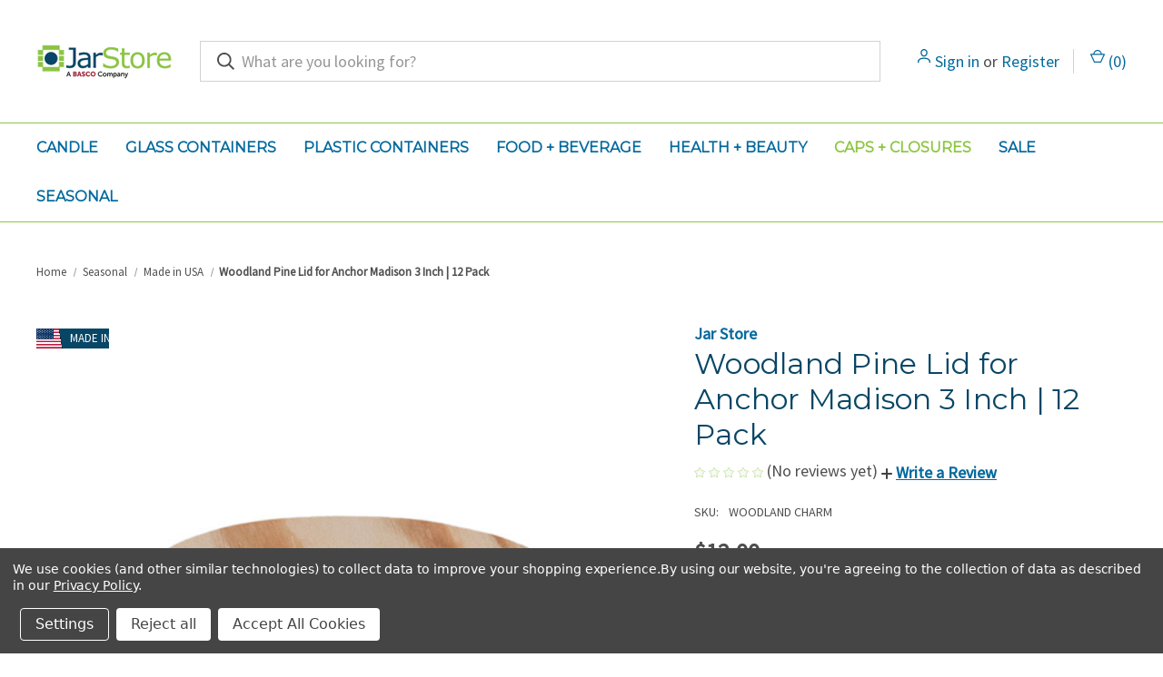

--- FILE ---
content_type: text/html; charset=UTF-8
request_url: https://jarstore.com/woodland-pine-lid-for-anchor-madison-3-inch-12-pack/
body_size: 27674
content:


<!DOCTYPE html>
<html class="no-js" lang="en">
    <head>
        <title>Woodland Pine Lid for Anchor Madison 3 Inch | 12 Pack</title>
        <link rel="dns-prefetch preconnect" href="https://cdn11.bigcommerce.com/s-znjh1s2dil" crossorigin><link rel="dns-prefetch preconnect" href="https://fonts.googleapis.com/" crossorigin><link rel="dns-prefetch preconnect" href="https://fonts.gstatic.com/" crossorigin>
        <meta property="product:price:amount" content="12" /><meta property="product:price:currency" content="USD" /><meta property="og:url" content="https://jarstore.com/woodland-pine-lid-for-anchor-madison-3-inch-12-pack/" /><meta property="og:site_name" content="Jar Store" /><meta name="keywords" content="Jar Store, jarstore, glass jars, candle jars, glass candle jars, canning jars, pantry storage jars, jar lids, lids for jars, mason jars, glass jars with lids, candle jars wholesale, jars wholesale, bulk candle jars, wholesale jars"><link rel='canonical' href='https://jarstore.com/woodland-pine-lid-for-anchor-madison-3-inch-12-pack/' /><meta name='platform' content='bigcommerce.stencil' /><meta property="og:type" content="product" />
<meta property="og:title" content="Woodland Pine Lid for Anchor Madison 3 Inch | 12 Pack" />
<meta property="og:description" content="Jar Store is premier North American distributor of bulk glass jars, bottles, and lids. Order Online Today! Quick Delivery! Low Prices!" />
<meta property="og:image" content="https://cdn11.bigcommerce.com/s-znjh1s2dil/products/492/images/907/pine-lid-for-anchor-glass__07205.1708615379.386.513.jpg?c=1" />
<meta property="og:availability" content="oos" />
<meta property="pinterest:richpins" content="enabled" />
        
         

        <link href="https://cdn11.bigcommerce.com/s-znjh1s2dil/product_images/Favicon%20Jar%20Store.png?t&#x3D;1689002327" rel="shortcut icon">
        <meta name="viewport" content="width=device-width, initial-scale=1, maximum-scale=1">

        <script>
            document.documentElement.className = document.documentElement.className.replace('no-js', 'js');
        </script>

        <script>
    function browserSupportsAllFeatures() {
        return window.Promise
            && window.fetch
            && window.URL
            && window.URLSearchParams
            && window.WeakMap
            // object-fit support
            && ('objectFit' in document.documentElement.style);
    }

    function loadScript(src) {
        var js = document.createElement('script');
        js.src = src;
        js.onerror = function () {
            console.error('Failed to load polyfill script ' + src);
        };
        document.head.appendChild(js);
    }

    if (!browserSupportsAllFeatures()) {
        loadScript('https://cdn11.bigcommerce.com/s-znjh1s2dil/stencil/a6563540-3e6e-013e-e01b-66ec2eb85082/e/31dde670-b476-013c-880b-06b4f66f27ee/dist/theme-bundle.polyfills.js');
    }
</script>
        <script>window.consentManagerTranslations = `{"locale":"en","locales":{"consent_manager.data_collection_warning":"en","consent_manager.accept_all_cookies":"en","consent_manager.gdpr_settings":"en","consent_manager.data_collection_preferences":"en","consent_manager.manage_data_collection_preferences":"en","consent_manager.use_data_by_cookies":"en","consent_manager.data_categories_table":"en","consent_manager.allow":"en","consent_manager.accept":"en","consent_manager.deny":"en","consent_manager.dismiss":"en","consent_manager.reject_all":"en","consent_manager.category":"en","consent_manager.purpose":"en","consent_manager.functional_category":"en","consent_manager.functional_purpose":"en","consent_manager.analytics_category":"en","consent_manager.analytics_purpose":"en","consent_manager.targeting_category":"en","consent_manager.advertising_category":"en","consent_manager.advertising_purpose":"en","consent_manager.essential_category":"en","consent_manager.esential_purpose":"en","consent_manager.yes":"en","consent_manager.no":"en","consent_manager.not_available":"en","consent_manager.cancel":"en","consent_manager.save":"en","consent_manager.back_to_preferences":"en","consent_manager.close_without_changes":"en","consent_manager.unsaved_changes":"en","consent_manager.by_using":"en","consent_manager.agree_on_data_collection":"en","consent_manager.change_preferences":"en","consent_manager.cancel_dialog_title":"en","consent_manager.privacy_policy":"en","consent_manager.allow_category_tracking":"en","consent_manager.disallow_category_tracking":"en"},"translations":{"consent_manager.data_collection_warning":"We use cookies (and other similar technologies) to collect data to improve your shopping experience.","consent_manager.accept_all_cookies":"Accept All Cookies","consent_manager.gdpr_settings":"Settings","consent_manager.data_collection_preferences":"Website Data Collection Preferences","consent_manager.manage_data_collection_preferences":"Manage Website Data Collection Preferences","consent_manager.use_data_by_cookies":" uses data collected by cookies and JavaScript libraries to improve your shopping experience.","consent_manager.data_categories_table":"The table below outlines how we use this data by category. To opt out of a category of data collection, select 'No' and save your preferences.","consent_manager.allow":"Allow","consent_manager.accept":"Accept","consent_manager.deny":"Deny","consent_manager.dismiss":"Dismiss","consent_manager.reject_all":"Reject all","consent_manager.category":"Category","consent_manager.purpose":"Purpose","consent_manager.functional_category":"Functional","consent_manager.functional_purpose":"Enables enhanced functionality, such as videos and live chat. If you do not allow these, then some or all of these functions may not work properly.","consent_manager.analytics_category":"Analytics","consent_manager.analytics_purpose":"Provide statistical information on site usage, e.g., web analytics so we can improve this website over time.","consent_manager.targeting_category":"Targeting","consent_manager.advertising_category":"Advertising","consent_manager.advertising_purpose":"Used to create profiles or personalize content to enhance your shopping experience.","consent_manager.essential_category":"Essential","consent_manager.esential_purpose":"Essential for the site and any requested services to work, but do not perform any additional or secondary function.","consent_manager.yes":"Yes","consent_manager.no":"No","consent_manager.not_available":"N/A","consent_manager.cancel":"Cancel","consent_manager.save":"Save","consent_manager.back_to_preferences":"Back to Preferences","consent_manager.close_without_changes":"You have unsaved changes to your data collection preferences. Are you sure you want to close without saving?","consent_manager.unsaved_changes":"You have unsaved changes","consent_manager.by_using":"By using our website, you're agreeing to our","consent_manager.agree_on_data_collection":"By using our website, you're agreeing to the collection of data as described in our ","consent_manager.change_preferences":"You can change your preferences at any time","consent_manager.cancel_dialog_title":"Are you sure you want to cancel?","consent_manager.privacy_policy":"Privacy Policy","consent_manager.allow_category_tracking":"Allow [CATEGORY_NAME] tracking","consent_manager.disallow_category_tracking":"Disallow [CATEGORY_NAME] tracking"}}`;</script>

        <script>
            window.lazySizesConfig = window.lazySizesConfig || {};
            window.lazySizesConfig.loadMode = 1;
        </script>
        <script async src="https://cdn11.bigcommerce.com/s-znjh1s2dil/stencil/a6563540-3e6e-013e-e01b-66ec2eb85082/e/31dde670-b476-013c-880b-06b4f66f27ee/dist/theme-bundle.head_async.js"></script>
        
        <link href="https://fonts.googleapis.com/css?family=Roboto+Condensed:400%7COswald:400%7CSource+Sans+Pro:400%7CMontserrat:400%7CRoboto:700&display=block" rel="stylesheet">
        
        <link rel="preload" href="https://cdn11.bigcommerce.com/s-znjh1s2dil/stencil/a6563540-3e6e-013e-e01b-66ec2eb85082/e/31dde670-b476-013c-880b-06b4f66f27ee/dist/theme-bundle.font.js" as="script">
        <script async src="https://cdn11.bigcommerce.com/s-znjh1s2dil/stencil/a6563540-3e6e-013e-e01b-66ec2eb85082/e/31dde670-b476-013c-880b-06b4f66f27ee/dist/theme-bundle.font.js"></script>

        <link data-stencil-stylesheet href="https://cdn11.bigcommerce.com/s-znjh1s2dil/stencil/a6563540-3e6e-013e-e01b-66ec2eb85082/e/31dde670-b476-013c-880b-06b4f66f27ee/css/theme-209f9980-ceda-013e-e584-4ea0a5dcd80a.css" rel="stylesheet">

        <!-- Start Tracking Code for analytics_facebook -->

<script data-bc-cookie-consent="4" type="text/plain">
!function(f,b,e,v,n,t,s){if(f.fbq)return;n=f.fbq=function(){n.callMethod?n.callMethod.apply(n,arguments):n.queue.push(arguments)};if(!f._fbq)f._fbq=n;n.push=n;n.loaded=!0;n.version='2.0';n.queue=[];t=b.createElement(e);t.async=!0;t.src=v;s=b.getElementsByTagName(e)[0];s.parentNode.insertBefore(t,s)}(window,document,'script','https://connect.facebook.net/en_US/fbevents.js');

fbq('set', 'autoConfig', 'false', '895207179038071');
fbq('dataProcessingOptions', []);
fbq('init', '895207179038071', {"external_id":""});
fbq('set', 'agent', 'bigcommerce', '895207179038071');

function trackEvents() {
    var pathName = window.location.pathname;

    fbq('track', 'PageView', {}, "");

    // Search events start -- only fire if the shopper lands on the /search.php page
    if (pathName.indexOf('/search.php') === 0 && getUrlParameter('search_query')) {
        fbq('track', 'Search', {
            content_type: 'product_group',
            content_ids: [],
            search_string: getUrlParameter('search_query')
        });
    }
    // Search events end

    // Wishlist events start -- only fire if the shopper attempts to add an item to their wishlist
    if (pathName.indexOf('/wishlist.php') === 0 && getUrlParameter('added_product_id')) {
        fbq('track', 'AddToWishlist', {
            content_type: 'product_group',
            content_ids: []
        });
    }
    // Wishlist events end

    // Lead events start -- only fire if the shopper subscribes to newsletter
    if (pathName.indexOf('/subscribe.php') === 0 && getUrlParameter('result') === 'success') {
        fbq('track', 'Lead', {});
    }
    // Lead events end

    // Registration events start -- only fire if the shopper registers an account
    if (pathName.indexOf('/login.php') === 0 && getUrlParameter('action') === 'account_created') {
        fbq('track', 'CompleteRegistration', {}, "");
    }
    // Registration events end

    

    function getUrlParameter(name) {
        var cleanName = name.replace(/[\[]/, '\[').replace(/[\]]/, '\]');
        var regex = new RegExp('[\?&]' + cleanName + '=([^&#]*)');
        var results = regex.exec(window.location.search);
        return results === null ? '' : decodeURIComponent(results[1].replace(/\+/g, ' '));
    }
}

if (window.addEventListener) {
    window.addEventListener("load", trackEvents, false)
}
</script>
<noscript><img height="1" width="1" style="display:none" alt="null" src="https://www.facebook.com/tr?id=895207179038071&ev=PageView&noscript=1&a=plbigcommerce1.2&eid="/></noscript>

<!-- End Tracking Code for analytics_facebook -->

<!-- Start Tracking Code for analytics_googleanalytics4 -->

<script data-cfasync="false" src="https://cdn11.bigcommerce.com/shared/js/google_analytics4_bodl_subscribers-358423becf5d870b8b603a81de597c10f6bc7699.js" integrity="sha256-gtOfJ3Avc1pEE/hx6SKj/96cca7JvfqllWA9FTQJyfI=" crossorigin="anonymous"></script>
<script data-cfasync="false">
  (function () {
    window.dataLayer = window.dataLayer || [];

    function gtag(){
        dataLayer.push(arguments);
    }

    function initGA4(event) {
         function setupGtag() {
            function configureGtag() {
                gtag('js', new Date());
                gtag('set', 'developer_id.dMjk3Nj', true);
                gtag('config', 'G-KQS214SE04');
            }

            var script = document.createElement('script');

            script.src = 'https://www.googletagmanager.com/gtag/js?id=G-KQS214SE04';
            script.async = true;
            script.onload = configureGtag;

            document.head.appendChild(script);
        }

        setupGtag();

        if (typeof subscribeOnBodlEvents === 'function') {
            subscribeOnBodlEvents('G-KQS214SE04', true);
        }

        window.removeEventListener(event.type, initGA4);
    }

    gtag('consent', 'default', {"ad_storage":"denied","ad_user_data":"denied","ad_personalization":"denied","analytics_storage":"denied","functionality_storage":"denied"})
            

    var eventName = document.readyState === 'complete' ? 'consentScriptsLoaded' : 'DOMContentLoaded';
    window.addEventListener(eventName, initGA4, false);
  })()
</script>

<!-- End Tracking Code for analytics_googleanalytics4 -->

<!-- Start Tracking Code for analytics_siteverification -->

<meta name="google-site-verification" content="c7UgOmohy-EPUhKuI8kCch4VDJ9PbN0vQCCSAjrpH_E" />

<!-- End Tracking Code for analytics_siteverification -->


<script type="text/javascript" src="https://checkout-sdk.bigcommerce.com/v1/loader.js" defer ></script>
<script src="https://www.google.com/recaptcha/api.js" async defer></script>
<script>window.consentManagerStoreConfig = function () { return {"storeName":"Jar Store","privacyPolicyUrl":"https:\/\/jarstore.com\/terms-and-conditions\/","writeKey":null,"improvedConsentManagerEnabled":true,"AlwaysIncludeScriptsWithConsentTag":true}; };</script>
<script type="text/javascript" src="https://cdn11.bigcommerce.com/shared/js/bodl-consent-32a446f5a681a22e8af09a4ab8f4e4b6deda6487.js" integrity="sha256-uitfaufFdsW9ELiQEkeOgsYedtr3BuhVvA4WaPhIZZY=" crossorigin="anonymous" defer></script>
<script type="text/javascript" src="https://cdn11.bigcommerce.com/shared/js/storefront/consent-manager-config-3013a89bb0485f417056882e3b5cf19e6588b7ba.js" defer></script>
<script type="text/javascript" src="https://cdn11.bigcommerce.com/shared/js/storefront/consent-manager-08633fe15aba542118c03f6d45457262fa9fac88.js" defer></script>
<script type="text/javascript">
var BCData = {"product_attributes":{"sku":"WOODLAND CHARM","upc":null,"mpn":null,"gtin":null,"weight":null,"base":true,"image":null,"price":{"without_tax":{"formatted":"$12.00","value":12,"currency":"USD"},"tax_label":"Tax"},"stock":0,"instock":false,"stock_message":"Back in Stock Soon","purchasable":true,"purchasing_message":"The selected product combination is currently unavailable.","call_for_price_message":null}};
</script>
<script src='https://www.powr.io/powr.js?external-type=bigcommerce' async></script><script src='https://www.powr.io/powr.js?external-type=bigcommerce' async></script><script src='https://searchserverapi1.com/widgets/bigcommerce/init.js?api_key=7H3B0X5a1r' async ></script><script data-bc-cookie-consent="3" type="text/plain" async defer src="https://tools.luckyorange.com/core/lo.js?site-id=ce45553c"></script><!-- Global site tag (gtag.js) - Google Ads: AW-721058535 -->
<script data-bc-cookie-consent="3" type="text/plain" async src="https://www.googletagmanager.com/gtag/js?id=AW-721058535"></script>
<script data-bc-cookie-consent="3" type="text/plain">
  window.dataLayer = window.dataLayer || [];
  function gtag(){dataLayer.push(arguments);}
  gtag('js', new Date());

  gtag('config', 'AW-721058535');
  gtag('set', 'developer_id.dMjk3Nj', true);
</script>
<!-- GA4 Code Start: View Product Content -->
<script data-bc-cookie-consent="3" type="text/plain">
  gtag('event', 'view_item', {
    send_to: 'AW-721058535',
    ecomm_pagetype: 'product',
    currency: 'USD',
    items: [{
      id: 'WOODLAND CHARM',
      name: 'Woodland Pine Lid for Anchor Madison 3 Inch | 12 Pack',
      quantity: 1,
      google_business_vertical: 'retail',
      currency: "USD",
      price: 12,
    }],
    value: 12,
  });
</script>
<script data-bc-cookie-consent="3" type="text/plain" async defer src="https://tools.luckyorange.com/core/lo.js?site-id=debce83e"></script><script data-bc-cookie-consent="4" type="text/plain">  
!function(e){if(!window.pintrk){window.pintrk = function () {
window.pintrk.queue.push(Array.prototype.slice.call(arguments))};var
  n=window.pintrk;n.queue=[],n.version="3.0";var
  t=document.createElement("script");t.async=!0,t.src=e;var
  r=document.getElementsByTagName("script")[0];
  r.parentNode.insertBefore(t,r)}}("https://s.pinimg.com/ct/core.js");
pintrk('load', '2613238349503', {em: ''});
pintrk('page');
</script>
 <script data-cfasync="false" src="https://microapps.bigcommerce.com/bodl-events/1.9.4/index.js" integrity="sha256-Y0tDj1qsyiKBRibKllwV0ZJ1aFlGYaHHGl/oUFoXJ7Y=" nonce="" crossorigin="anonymous"></script>
 <script data-cfasync="false" nonce="">

 (function() {
    function decodeBase64(base64) {
       const text = atob(base64);
       const length = text.length;
       const bytes = new Uint8Array(length);
       for (let i = 0; i < length; i++) {
          bytes[i] = text.charCodeAt(i);
       }
       const decoder = new TextDecoder();
       return decoder.decode(bytes);
    }
    window.bodl = JSON.parse(decodeBase64("[base64]"));
 })()

 </script>

        
            <!-- partial pulled in to the base layout -->

        <script>
            var theme_settings = {
                show_fast_cart: true,
                linksPerCol: 5,
            };
        </script>



        <link rel="preload" href="https://cdn11.bigcommerce.com/s-znjh1s2dil/stencil/a6563540-3e6e-013e-e01b-66ec2eb85082/e/31dde670-b476-013c-880b-06b4f66f27ee/dist/theme-bundle.main.js" as="script">
    </head>
    <body class="page_type__product ">
        <svg data-src="https://cdn11.bigcommerce.com/s-znjh1s2dil/stencil/a6563540-3e6e-013e-e01b-66ec2eb85082/e/31dde670-b476-013c-880b-06b4f66f27ee/img/icon-sprite.svg" class="icons-svg-sprite"></svg>

        <header class="header" role="banner">
    <a href="#" class="mobileMenu-toggle" data-mobile-menu-toggle="menu">
        <span class="mobileMenu-toggleIcon"></span>
    </a>

    <div class="header-logo--wrap">
        <div class="header-logo">
            
            <div class="logo-and-toggle">
                <div class="desktopMenu-toggle">
                    <a href="javascript:void(0);" class="mobileMenu-toggle">
                        <span class="mobileMenu-toggleIcon"></span>
                    </a>
                </div>
                
                    <div class="logo-wrap"><a href="https://jarstore.com/" class="header-logo__link" data-header-logo-link>
        <div class="header-logo-image-container">
            <img class="header-logo-image"
                 src="https://cdn11.bigcommerce.com/s-znjh1s2dil/images/stencil/150x95/js-logo-2023_1681315719__83319.original.png"
                 srcset="https://cdn11.bigcommerce.com/s-znjh1s2dil/images/stencil/150x95/js-logo-2023_1681315719__83319.original.png"
                 alt="Jar Store"
                 title="Jar Store">
        </div>
</a>
</div>
            </div>
            
            <div class="quickSearchWrap" id="quickSearch" aria-hidden="true" tabindex="-1" data-prevent-quick-search-close>
                <div>
    <!-- snippet location forms_search -->
    <form class="form" action="/search.php">
        <fieldset class="form-fieldset">
            <div class="form-field">
                <label class="is-srOnly" for="search_query">Search</label>
                <input class="form-input" data-search-quick name="search_query" id="search_query" data-error-message="Search field cannot be empty." placeholder="What are you looking for?" autocomplete="off">
                <button type="submit" class="form-button">
                    <i class="icon" aria-hidden="true">
                        <svg><use xlink:href="#icon-search" /></svg>
                    </i>
                </button>
            </div>
        </fieldset>
    </form>
    <section class="quickSearchResults" data-bind="html: results"></section>
    <p role="status"
       aria-live="polite"
       class="aria-description--hidden"
       data-search-aria-message-predefined-text="product results for"
    ></p>
</div>
            </div>
            <div class="navUser-wrap">
                <nav class="navUser">
    <ul class="navUser-section navUser-section--alt">
        <li class="navUser-item navUser-item--account">
            <i class="icon" aria-hidden="true">
                <svg><use xlink:href="#icon-user" /></svg>
            </i>
                <a class="navUser-action"
                   href="/login.php"
                   aria-label="Sign in"
                >
                    Sign in
                </a>
                    <span>or</span> <a class="navUser-action" href="/login.php?action&#x3D;create_account">Register</a>
        </li>
                <li class="navUser-item navUser-item--mobile-search">
            <i class="icon" aria-hidden="true">
                <svg><use xlink:href="#icon-search" /></svg>
            </i>
        </li>
        <li class="navUser-item navUser-item--cart">
            <a
                class="navUser-action"
                data-cart-preview
                data-dropdown="cart-preview-dropdown"
                data-options="align:right"
                href="/cart.php"
                aria-label="Cart with 0 items"
            >
                <i class="icon" aria-hidden="true">
                    <svg><use xlink:href="#icon-cart" /></svg>
                </i>
                (<span class=" cart-quantity"></span>)
            </a>

            <div class="dropdown-menu" id="cart-preview-dropdown" data-dropdown-content aria-hidden="true"></div>
        </li>
    </ul>
</nav>
            </div>
        </div>
    </div>

    <div class="navPages-container" id="menu" data-menu>
        <span class="mobile-closeNav">
    <i class="icon" aria-hidden="true">
        <svg><use xlink:href="#icon-close-large" /></svg>
    </i>
    close
</span>
<nav class="navPages">
    <ul class="navPages-list navPages-list--user 5765697a656e20596f756e67">
            <li class="navPages-item">
                <i class="icon" aria-hidden="true">
                    <svg><use xlink:href="#icon-user" /></svg>
                </i>
                <a class="navPages-action" href="/login.php">Sign in</a>
                    or
                    <a class="navPages-action"
                       href="/login.php?action&#x3D;create_account"
                       aria-label="Register"
                    >
                        Register
                    </a>
            </li>
    </ul>
    <ul class="navPages-list navPages-mega navPages-mainNav">
            <li class="navPages-item">
                <a class="navPages-action has-subMenu"
   href="https://jarstore.com/candle-containers/"
   data-collapsible="navPages-18"
>
    Candle
    <i class="icon navPages-action-moreIcon" aria-hidden="true">
        <svg><use xlink:href="#icon-chevron-down" /></svg>
    </i>
</a>
<div class="column-menu navPage-subMenu" id="navPages-18" aria-hidden="true" tabindex="-1">
    <ul class="navPage-subMenu-list">
            <li class="navPage-subMenu-item">
                <i class="icon navPages-action-moreIcon" aria-hidden="true"><svg><use xlink:href="#icon-chevron-right" /></svg></i>
                <a class="navPage-subMenu-action navPages-action" href="https://jarstore.com/candle-containers/glass-candle-jars/">Glass Candle Jars</a>
                    <i class="icon navPages-action-moreIcon navPages-action-closed" aria-hidden="true"><svg><use xlink:href="#icon-plus" /></svg></i>
                    <i class="icon navPages-action-moreIcon navPages-action-open" aria-hidden="true"><svg><use xlink:href="#icon-minus" /></svg></i>
                
            </li>
                    <li class="navPage-childList-item">
                        <a class="navPage-childList-action navPages-action" href="https://jarstore.com/candle/glass-candle-jars/multi-wick-candle-jars/">Multi Wick Candle Jars</a>
                    </li>
                    <li class="navPage-childList-item">
                        <a class="navPage-childList-action navPages-action" href="https://jarstore.com/candle-containers/glass-candle-jars/apothecary-candle-jars/">Apothecary Candle Jars</a>
                    </li>
                    <li class="navPage-childList-item">
                        <a class="navPage-childList-action navPages-action" href="https://jarstore.com/candle-containers/glass-candle-jars/colored-glass-candle-jars/">Colored Glass Candle Jars</a>
                    </li>
                    <li class="navPage-childList-item">
                        <a class="navPage-childList-action navPages-action" href="https://jarstore.com/candle-containers/glass-candle-jars/cylinder-candle-jars/">Cylinder Candle Jars</a>
                    </li>
                    <li class="navPage-childList-item">
                        <a class="navPage-childList-action navPages-action" href="https://jarstore.com/candle-containers/glass-candle-jars/hexagon-glass-candle-jars/">Hexagon Glass Candle Jars</a>
                    </li>
                    <li class="navPage-childList-item">
                        <a class="navPage-childList-action navPages-action" href="https://jarstore.com/candle-containers/glass-candle-jars/libbey-candle-jars/">Libbey Candle Jars</a>
                    </li>
                    <li class="navPage-childList-item">
                        <a class="navPage-childList-action navPages-action" href="https://jarstore.com/candle-containers/glass-candle-jars/mason-candle-jars/">Mason Candle Jars</a>
                    </li>
                    <li class="navPage-childList-item">
                        <a class="navPage-childList-action navPages-action" href="https://jarstore.com/candle-containers/glass-candle-jars/square-candle-jars/">Square Candle Jars</a>
                    </li>
                    <li class="navPage-childList-item">
                        <a class="navPage-childList-action navPages-action" href="https://jarstore.com/candle/straight-sided-jars/">Straight Sided Jars</a>
                    </li>
                    <li class="navPage-childList-item">
                        <a class="navPage-childList-action navPages-action" href="https://jarstore.com/candle-containers/glass-candle-jars/glass-candle-jars-by-size/">Glass Candle Jars by Size</a>
                    </li>
            <li class="navPage-subMenu-item">
                <i class="icon navPages-action-moreIcon" aria-hidden="true"><svg><use xlink:href="#icon-chevron-right" /></svg></i>
                <a class="navPage-subMenu-action navPages-action" href="https://jarstore.com/candle-containers/candle-tins/">Candle Tins</a>
                    <i class="icon navPages-action-moreIcon navPages-action-closed" aria-hidden="true"><svg><use xlink:href="#icon-plus" /></svg></i>
                    <i class="icon navPages-action-moreIcon navPages-action-open" aria-hidden="true"><svg><use xlink:href="#icon-minus" /></svg></i>
                
            </li>
                    <li class="navPage-childList-item">
                        <a class="navPage-childList-action navPages-action" href="https://jarstore.com/candle/candle-tins/black-candle-tins/">Black Candle Tins</a>
                    </li>
                    <li class="navPage-childList-item">
                        <a class="navPage-childList-action navPages-action" href="https://jarstore.com/candle/candle-tins/rose-gold-candle-tins/">Rose Gold Candle Tins</a>
                    </li>
                    <li class="navPage-childList-item">
                        <a class="navPage-childList-action navPages-action" href="https://jarstore.com/candle/candle-tins/silver-candle-tins/">Silver Candle Tins</a>
                    </li>
                    <li class="navPage-childList-item">
                        <a class="navPage-childList-action navPages-action" href="https://jarstore.com/candle/candle-tins/bubble-candle-tins/">Bubble Candle Tins</a>
                    </li>
                    <li class="navPage-childList-item">
                        <a class="navPage-childList-action navPages-action" href="https://jarstore.com/candle-containers/candle-tins/unique-candle-tins/">Unique Candle Tins</a>
                    </li>
                    <li class="navPage-childList-item">
                        <a class="navPage-childList-action navPages-action" href="https://jarstore.com/candle-containers/candle-tins/candle-tins-by-size/">Candle Tins by Size</a>
                    </li>
            <li class="navPage-subMenu-item">
                <i class="icon navPages-action-moreIcon" aria-hidden="true"><svg><use xlink:href="#icon-chevron-right" /></svg></i>
                <a class="navPage-subMenu-action navPages-action" href="https://jarstore.com/candle/ceramic-candle-jars/">Ceramic Candle Jars</a>
                    <i class="icon navPages-action-moreIcon navPages-action-closed" aria-hidden="true"><svg><use xlink:href="#icon-plus" /></svg></i>
                    <i class="icon navPages-action-moreIcon navPages-action-open" aria-hidden="true"><svg><use xlink:href="#icon-minus" /></svg></i>
                
            </li>
                    <li class="navPage-childList-item">
                        <a class="navPage-childList-action navPages-action" href="https://jarstore.com/candle/ceramic-candle-jars/gray-ceramic-jars/">Gray Ceramic Jars</a>
                    </li>
                    <li class="navPage-childList-item">
                        <a class="navPage-childList-action navPages-action" href="https://jarstore.com/candle/ceramic-candle-jars/green-ceramic-jars/">Green Ceramic Jars</a>
                    </li>
                    <li class="navPage-childList-item">
                        <a class="navPage-childList-action navPages-action" href="https://jarstore.com/candle/ceramic-candle-jars/pink-ceramic-jars/">Pink Ceramic Jars</a>
                    </li>
            <li class="navPage-subMenu-item">
                <i class="icon navPages-action-moreIcon" aria-hidden="true"><svg><use xlink:href="#icon-chevron-right" /></svg></i>
                <a class="navPage-subMenu-action navPages-action" href="https://jarstore.com/candle-containers/candle-jars-with-lids/">Candle Jars with Lids</a>
                
            </li>
            <li class="navPage-subMenu-item">
                <i class="icon navPages-action-moreIcon" aria-hidden="true"><svg><use xlink:href="#icon-chevron-right" /></svg></i>
                <a class="navPage-subMenu-action navPages-action" href="https://jarstore.com/candle/candle-making-supplies/">Candle Making Supplies</a>
                    <i class="icon navPages-action-moreIcon navPages-action-closed" aria-hidden="true"><svg><use xlink:href="#icon-plus" /></svg></i>
                    <i class="icon navPages-action-moreIcon navPages-action-open" aria-hidden="true"><svg><use xlink:href="#icon-minus" /></svg></i>
                
            </li>
                    <li class="navPage-childList-item">
                        <a class="navPage-childList-action navPages-action" href="https://jarstore.com/candle/candle-making-supplies/candle-making-kits/">Candle Making Kits</a>
                    </li>
                    <li class="navPage-childList-item">
                        <a class="navPage-childList-action navPages-action" href="https://jarstore.com/candle-wicks/">Candle Wicks</a>
                    </li>
            <li class="navPage-subMenu-item">
                <i class="icon navPages-action-moreIcon" aria-hidden="true"><svg><use xlink:href="#icon-chevron-right" /></svg></i>
                <a class="navPage-subMenu-action navPages-action" href="https://jarstore.com/candle/unique-candle-vessels/">Unique Candle Vessels</a>
                
            </li>
            <li class="navPage-subMenu-item">
                <i class="icon navPages-action-moreIcon" aria-hidden="true"><svg><use xlink:href="#icon-chevron-right" /></svg></i>
                <a class="navPage-subMenu-action navPages-action" href="https://jarstore.com/candle/jar-store-exclusives/">Jar Store Exclusives</a>
                
            </li>
            <li class="navPage-subMenu-item">
                <i class="icon navPages-action-moreIcon" aria-hidden="true"><svg><use xlink:href="#icon-chevron-right" /></svg></i>
                <a class="navPage-subMenu-action navPages-action" href="https://jarstore.com/candle/reed-diffuser-bottles/">Reed Diffuser Bottles</a>
                
            </li>
    </ul>
</div>
            </li>
            <li class="navPages-item">
                <a class="navPages-action has-subMenu"
   href="https://jarstore.com/glass-containers/"
   data-collapsible="navPages-286"
>
    Glass Containers
    <i class="icon navPages-action-moreIcon" aria-hidden="true">
        <svg><use xlink:href="#icon-chevron-down" /></svg>
    </i>
</a>
<div class="column-menu navPage-subMenu" id="navPages-286" aria-hidden="true" tabindex="-1">
    <ul class="navPage-subMenu-list">
            <li class="navPage-subMenu-item">
                <i class="icon navPages-action-moreIcon" aria-hidden="true"><svg><use xlink:href="#icon-chevron-right" /></svg></i>
                <a class="navPage-subMenu-action navPages-action" href="https://jarstore.com/health-beauty/glass-bottles/">Glass Bottles</a>
                    <i class="icon navPages-action-moreIcon navPages-action-closed" aria-hidden="true"><svg><use xlink:href="#icon-plus" /></svg></i>
                    <i class="icon navPages-action-moreIcon navPages-action-open" aria-hidden="true"><svg><use xlink:href="#icon-minus" /></svg></i>
                
            </li>
                    <li class="navPage-childList-item">
                        <a class="navPage-childList-action navPages-action" href="https://jarstore.com/health-beauty/bottles/glass-bottles/euro-dropper-bottles/">Euro Dropper Bottles</a>
                    </li>
                    <li class="navPage-childList-item">
                        <a class="navPage-childList-action navPages-action" href="https://jarstore.com/personal-care/glass-boston-round-bottles/">Glass Boston Round Bottles</a>
                    </li>
                    <li class="navPage-childList-item">
                        <a class="navPage-childList-action navPages-action" href="https://jarstore.com/glass-containers/glass-bottles/french-square/">French Square</a>
                    </li>
                    <li class="navPage-childList-item">
                        <a class="navPage-childList-action navPages-action" href="https://jarstore.com/glass-containers/glass-bottles/growlers/">Growlers</a>
                    </li>
            <li class="navPage-subMenu-item">
                <i class="icon navPages-action-moreIcon" aria-hidden="true"><svg><use xlink:href="#icon-chevron-right" /></svg></i>
                <a class="navPage-subMenu-action navPages-action" href="https://jarstore.com/personal-care/jars/glass-jars/">Glass Jars</a>
                    <i class="icon navPages-action-moreIcon navPages-action-closed" aria-hidden="true"><svg><use xlink:href="#icon-plus" /></svg></i>
                    <i class="icon navPages-action-moreIcon navPages-action-open" aria-hidden="true"><svg><use xlink:href="#icon-minus" /></svg></i>
                
            </li>
                    <li class="navPage-childList-item">
                        <a class="navPage-childList-action navPages-action" href="https://jarstore.com/health-beauty/jars/glass-jars/general-purpose-economy-jars/">General Purpose &amp; Economy Jars</a>
                    </li>
                    <li class="navPage-childList-item">
                        <a class="navPage-childList-action navPages-action" href="https://jarstore.com/food-and-beverage/gourmet-food-jars/">Gourmet Food Jars</a>
                    </li>
                    <li class="navPage-childList-item">
                        <a class="navPage-childList-action navPages-action" href="https://jarstore.com/canning-jars/mason-jars/">Mason Jars</a>
                    </li>
                    <li class="navPage-childList-item">
                        <a class="navPage-childList-action navPages-action" href="https://jarstore.com/health-beauty/jars/glass-jars/paragon-jars/">Paragon Jars</a>
                    </li>
                    <li class="navPage-childList-item">
                        <a class="navPage-childList-action navPages-action" href="https://jarstore.com/food-and-beverage/food/straight-sided-jars/">Straight Sided Jars</a>
                    </li>
            <li class="navPage-subMenu-item">
                <i class="icon navPages-action-moreIcon" aria-hidden="true"><svg><use xlink:href="#icon-chevron-right" /></svg></i>
                <a class="navPage-subMenu-action navPages-action" href="https://jarstore.com/glass-containers/glass-vials/">Glass Vials</a>
                    <i class="icon navPages-action-moreIcon navPages-action-closed" aria-hidden="true"><svg><use xlink:href="#icon-plus" /></svg></i>
                    <i class="icon navPages-action-moreIcon navPages-action-open" aria-hidden="true"><svg><use xlink:href="#icon-minus" /></svg></i>
                
            </li>
                    <li class="navPage-childList-item">
                        <a class="navPage-childList-action navPages-action" href="https://jarstore.com/health-beauty/perfume-samplers/">Perfume Samplers</a>
                    </li>
                    <li class="navPage-childList-item">
                        <a class="navPage-childList-action navPages-action" href="https://jarstore.com/glass-containers/glass-vials/roller-ball-vials/">Roller Ball Vials</a>
                    </li>
            <li class="navPage-subMenu-item">
                <i class="icon navPages-action-moreIcon" aria-hidden="true"><svg><use xlink:href="#icon-chevron-right" /></svg></i>
                <a class="navPage-subMenu-action navPages-action" href="https://jarstore.com/glass-containers/glass-beverage-containers/">Glass Beverage Containers</a>
                    <i class="icon navPages-action-moreIcon navPages-action-closed" aria-hidden="true"><svg><use xlink:href="#icon-plus" /></svg></i>
                    <i class="icon navPages-action-moreIcon navPages-action-open" aria-hidden="true"><svg><use xlink:href="#icon-minus" /></svg></i>
                
            </li>
                    <li class="navPage-childList-item">
                        <a class="navPage-childList-action navPages-action" href="https://jarstore.com/glass-containers/glass-beverage-containers/beer-spirits/">Beer &amp; Spirits</a>
                    </li>
                    <li class="navPage-childList-item">
                        <a class="navPage-childList-action navPages-action" href="https://jarstore.com/glass-containers/glass-beverage-containers/coffee-tea/">Coffee &amp; Tea</a>
                    </li>
                    <li class="navPage-childList-item">
                        <a class="navPage-childList-action navPages-action" href="https://jarstore.com/glass-containers/glass-beverage-containers/energy-drinks/">Energy Drinks</a>
                    </li>
                    <li class="navPage-childList-item">
                        <a class="navPage-childList-action navPages-action" href="https://jarstore.com/glass-containers/glass-beverage-containers/juice/">Juice</a>
                    </li>
            <li class="navPage-subMenu-item">
                <i class="icon navPages-action-moreIcon" aria-hidden="true"><svg><use xlink:href="#icon-chevron-right" /></svg></i>
                <a class="navPage-subMenu-action navPages-action" href="https://jarstore.com/glass-containers/glass-food-containers/">Glass Food Containers</a>
                    <i class="icon navPages-action-moreIcon navPages-action-closed" aria-hidden="true"><svg><use xlink:href="#icon-plus" /></svg></i>
                    <i class="icon navPages-action-moreIcon navPages-action-open" aria-hidden="true"><svg><use xlink:href="#icon-minus" /></svg></i>
                
            </li>
                    <li class="navPage-childList-item">
                        <a class="navPage-childList-action navPages-action" href="https://jarstore.com/food-and-beverage/food/jelly-and-jam-jars/">Jelly and Jam Jars</a>
                    </li>
                    <li class="navPage-childList-item">
                        <a class="navPage-childList-action navPages-action" href="https://jarstore.com/glass-containers/glass-food-containers/honey-jars-and-bottles/">Honey Jars and Bottles</a>
                    </li>
                    <li class="navPage-childList-item">
                        <a class="navPage-childList-action navPages-action" href="https://jarstore.com/food-and-beverage/food/pickling-jars/">Pickling Jars</a>
                    </li>
                    <li class="navPage-childList-item">
                        <a class="navPage-childList-action navPages-action" href="https://jarstore.com/glass-containers/glass-food-containers/sauce-condiment-bottles/">Sauce &amp; Condiment Bottles</a>
                    </li>
                    <li class="navPage-childList-item">
                        <a class="navPage-childList-action navPages-action" href="https://jarstore.com/food-and-beverage/food/sauce-jars/">Sauce Jars</a>
                    </li>
                    <li class="navPage-childList-item">
                        <a class="navPage-childList-action navPages-action" href="https://jarstore.com/food-and-beverage/food/spice-bottles/">Spice &amp; Dry Goods</a>
                    </li>
                    <li class="navPage-childList-item">
                        <a class="navPage-childList-action navPages-action" href="https://jarstore.com/glass-containers/glass-food-containers/syrup-containers/">Syrup Containers</a>
                    </li>
            <li class="navPage-subMenu-item">
                <i class="icon navPages-action-moreIcon" aria-hidden="true"><svg><use xlink:href="#icon-chevron-right" /></svg></i>
                <a class="navPage-subMenu-action navPages-action" href="https://jarstore.com/glass-containers/glass-storage/">Glass Storage</a>
                    <i class="icon navPages-action-moreIcon navPages-action-closed" aria-hidden="true"><svg><use xlink:href="#icon-plus" /></svg></i>
                    <i class="icon navPages-action-moreIcon navPages-action-open" aria-hidden="true"><svg><use xlink:href="#icon-minus" /></svg></i>
                
            </li>
                    <li class="navPage-childList-item">
                        <a class="navPage-childList-action navPages-action" href="https://jarstore.com/pantry-storage-containers/anchor-hocking/">Anchor Hocking</a>
                    </li>
                    <li class="navPage-childList-item">
                        <a class="navPage-childList-action navPages-action" href="https://jarstore.com/pantry-storage-containers/libbey/">Libbey</a>
                    </li>
    </ul>
</div>
            </li>
            <li class="navPages-item">
                <a class="navPages-action has-subMenu"
   href="https://jarstore.com/plastic-containers/"
   data-collapsible="navPages-287"
>
    Plastic Containers
    <i class="icon navPages-action-moreIcon" aria-hidden="true">
        <svg><use xlink:href="#icon-chevron-down" /></svg>
    </i>
</a>
<div class="column-menu navPage-subMenu" id="navPages-287" aria-hidden="true" tabindex="-1">
    <ul class="navPage-subMenu-list">
            <li class="navPage-subMenu-item">
                <i class="icon navPages-action-moreIcon" aria-hidden="true"><svg><use xlink:href="#icon-chevron-right" /></svg></i>
                <a class="navPage-subMenu-action navPages-action" href="https://jarstore.com/personal-care/plastic-bottles/">Plastic Bottles</a>
                    <i class="icon navPages-action-moreIcon navPages-action-closed" aria-hidden="true"><svg><use xlink:href="#icon-plus" /></svg></i>
                    <i class="icon navPages-action-moreIcon navPages-action-open" aria-hidden="true"><svg><use xlink:href="#icon-minus" /></svg></i>
                
            </li>
                    <li class="navPage-childList-item">
                        <a class="navPage-childList-action navPages-action" href="https://jarstore.com/personal-care/plastic-bottles/plastic-boston-round-bottles/">Plastic Boston Round Bottles</a>
                    </li>
                    <li class="navPage-childList-item">
                        <a class="navPage-childList-action navPages-action" href="https://jarstore.com/personal-care/plastic-bottles/carafe/">Carafe</a>
                    </li>
                    <li class="navPage-childList-item">
                        <a class="navPage-childList-action navPages-action" href="https://jarstore.com/personal-care/plastic-bottles/cosmo-round-bottles/">Cosmo Round Bottles</a>
                    </li>
                    <li class="navPage-childList-item">
                        <a class="navPage-childList-action navPages-action" href="https://jarstore.com/personal-care/plastic-bottles/cylinder-bottles/">Cylinder Bottles</a>
                    </li>
                    <li class="navPage-childList-item">
                        <a class="navPage-childList-action navPages-action" href="https://jarstore.com/health-beauty/bottles/plastic-bottles/plastic-jugs/">Plastic Jugs</a>
                    </li>
            <li class="navPage-subMenu-item">
                <i class="icon navPages-action-moreIcon" aria-hidden="true"><svg><use xlink:href="#icon-chevron-right" /></svg></i>
                <a class="navPage-subMenu-action navPages-action" href="https://jarstore.com/personal-care/plastic-jars/">Plastic Jars</a>
                    <i class="icon navPages-action-moreIcon navPages-action-closed" aria-hidden="true"><svg><use xlink:href="#icon-plus" /></svg></i>
                    <i class="icon navPages-action-moreIcon navPages-action-open" aria-hidden="true"><svg><use xlink:href="#icon-minus" /></svg></i>
                
            </li>
                    <li class="navPage-childList-item">
                        <a class="navPage-childList-action navPages-action" href="https://jarstore.com/personal-care/jars/plastic-jars/double-wall-jars/">Double Wall Jars</a>
                    </li>
                    <li class="navPage-childList-item">
                        <a class="navPage-childList-action navPages-action" href="https://jarstore.com/health-beauty/jars/plastic-jars/gripper-jars/">Gripper Jars</a>
                    </li>
                    <li class="navPage-childList-item">
                        <a class="navPage-childList-action navPages-action" href="https://jarstore.com/health-beauty/jars/plastic-jars/spice-jars/">Spice Jars</a>
                    </li>
                    <li class="navPage-childList-item">
                        <a class="navPage-childList-action navPages-action" href="https://jarstore.com/personal-care/jars/plastic-jars/straight-sided-jars/">Straight Sided Jars</a>
                    </li>
                    <li class="navPage-childList-item">
                        <a class="navPage-childList-action navPages-action" href="https://jarstore.com/personal-care/jars/plastic-jars/thick-wall-jars/">Thick Wall Jars</a>
                    </li>
            <li class="navPage-subMenu-item">
                <i class="icon navPages-action-moreIcon" aria-hidden="true"><svg><use xlink:href="#icon-chevron-right" /></svg></i>
                <a class="navPage-subMenu-action navPages-action" href="https://jarstore.com/plastic-containers/food-containers/">Food Containers</a>
                    <i class="icon navPages-action-moreIcon navPages-action-closed" aria-hidden="true"><svg><use xlink:href="#icon-plus" /></svg></i>
                    <i class="icon navPages-action-moreIcon navPages-action-open" aria-hidden="true"><svg><use xlink:href="#icon-minus" /></svg></i>
                
            </li>
                    <li class="navPage-childList-item">
                        <a class="navPage-childList-action navPages-action" href="https://jarstore.com/plastic-containers/food-containers/extracts-flavoring/">Extracts &amp; Flavoring</a>
                    </li>
                    <li class="navPage-childList-item">
                        <a class="navPage-childList-action navPages-action" href="https://jarstore.com/plastic-containers/food-containers/honey-jars-and-bottles/">Honey Jars and Bottles</a>
                    </li>
                    <li class="navPage-childList-item">
                        <a class="navPage-childList-action navPages-action" href="https://jarstore.com/plastic-containers/food-containers/sauce-condiment-bottles/">Sauce &amp; Condiment Bottles</a>
                    </li>
                    <li class="navPage-childList-item">
                        <a class="navPage-childList-action navPages-action" href="https://jarstore.com/plastic-containers/food-containers/sauce-condiment-jars/">Sauce &amp; Condiment Jars</a>
                    </li>
                    <li class="navPage-childList-item">
                        <a class="navPage-childList-action navPages-action" href="https://jarstore.com/plastic-containers/food-containers/spice-dry-goods/">Spice &amp; Dry Goods</a>
                    </li>
            <li class="navPage-subMenu-item">
                <i class="icon navPages-action-moreIcon" aria-hidden="true"><svg><use xlink:href="#icon-chevron-right" /></svg></i>
                <a class="navPage-subMenu-action navPages-action" href="https://jarstore.com/plastic-containers/beverage-containers/">Beverage Containers</a>
                    <i class="icon navPages-action-moreIcon navPages-action-closed" aria-hidden="true"><svg><use xlink:href="#icon-plus" /></svg></i>
                    <i class="icon navPages-action-moreIcon navPages-action-open" aria-hidden="true"><svg><use xlink:href="#icon-minus" /></svg></i>
                
            </li>
                    <li class="navPage-childList-item">
                        <a class="navPage-childList-action navPages-action" href="https://jarstore.com/plastic-containers/beverage-containers/coffee-tea/">Coffee &amp; Tea</a>
                    </li>
                    <li class="navPage-childList-item">
                        <a class="navPage-childList-action navPages-action" href="https://jarstore.com/plastic-containers/beverage-containers/dairy/">Dairy</a>
                    </li>
                    <li class="navPage-childList-item">
                        <a class="navPage-childList-action navPages-action" href="https://jarstore.com/plastic-containers/beverage-containers/energy-drinks/">Energy Drinks</a>
                    </li>
    </ul>
</div>
            </li>
            <li class="navPages-item">
                <a class="navPages-action has-subMenu"
   href="https://jarstore.com/food-and-beverage-containers/"
   data-collapsible="navPages-82"
>
    Food + Beverage
    <i class="icon navPages-action-moreIcon" aria-hidden="true">
        <svg><use xlink:href="#icon-chevron-down" /></svg>
    </i>
</a>
<div class="column-menu navPage-subMenu" id="navPages-82" aria-hidden="true" tabindex="-1">
    <ul class="navPage-subMenu-list">
            <li class="navPage-subMenu-item">
                <i class="icon navPages-action-moreIcon" aria-hidden="true"><svg><use xlink:href="#icon-chevron-right" /></svg></i>
                <a class="navPage-subMenu-action navPages-action" href="https://jarstore.com/food-and-beverage/honey-jars/">Honey Jars and Bottles</a>
                
            </li>
            <li class="navPage-subMenu-item">
                <i class="icon navPages-action-moreIcon" aria-hidden="true"><svg><use xlink:href="#icon-chevron-right" /></svg></i>
                <a class="navPage-subMenu-action navPages-action" href="https://jarstore.com/food-and-beverage/food/">Food</a>
                    <i class="icon navPages-action-moreIcon navPages-action-closed" aria-hidden="true"><svg><use xlink:href="#icon-plus" /></svg></i>
                    <i class="icon navPages-action-moreIcon navPages-action-open" aria-hidden="true"><svg><use xlink:href="#icon-minus" /></svg></i>
                
            </li>
                    <li class="navPage-childList-item">
                        <a class="navPage-childList-action navPages-action" href="https://jarstore.com/food-and-beverage/food/salsa-jars/">Salsa Jars</a>
                    </li>
            <li class="navPage-subMenu-item">
                <i class="icon navPages-action-moreIcon" aria-hidden="true"><svg><use xlink:href="#icon-chevron-right" /></svg></i>
                <a class="navPage-subMenu-action navPages-action" href="https://jarstore.com/canning-jars/">Canning Jars</a>
                    <i class="icon navPages-action-moreIcon navPages-action-closed" aria-hidden="true"><svg><use xlink:href="#icon-plus" /></svg></i>
                    <i class="icon navPages-action-moreIcon navPages-action-open" aria-hidden="true"><svg><use xlink:href="#icon-minus" /></svg></i>
                
            </li>
                    <li class="navPage-childList-item">
                        <a class="navPage-childList-action navPages-action" href="https://jarstore.com/canning-jars/canning-jars-by-size/">Canning Jars by Size</a>
                    </li>
                    <li class="navPage-childList-item">
                        <a class="navPage-childList-action navPages-action" href="https://jarstore.com/canning-jars/anchor-hocking-canning-jars/">Anchor Hocking Canning Jars</a>
                    </li>
                    <li class="navPage-childList-item">
                        <a class="navPage-childList-action navPages-action" href="https://jarstore.com/canning-jars/unique-canning-jars/">Unique Canning Jars</a>
                    </li>
            <li class="navPage-subMenu-item">
                <i class="icon navPages-action-moreIcon" aria-hidden="true"><svg><use xlink:href="#icon-chevron-right" /></svg></i>
                <a class="navPage-subMenu-action navPages-action" href="https://jarstore.com/food-and-beverage/beverage/">Beverage Containers</a>
                    <i class="icon navPages-action-moreIcon navPages-action-closed" aria-hidden="true"><svg><use xlink:href="#icon-plus" /></svg></i>
                    <i class="icon navPages-action-moreIcon navPages-action-open" aria-hidden="true"><svg><use xlink:href="#icon-minus" /></svg></i>
                
            </li>
                    <li class="navPage-childList-item">
                        <a class="navPage-childList-action navPages-action" href="https://jarstore.com/food-and-beverage/beverage-containers/juice-bottles/">Juice Bottles</a>
                    </li>
                    <li class="navPage-childList-item">
                        <a class="navPage-childList-action navPages-action" href="https://jarstore.com/food-and-beverage/beverage-containers/kombucha-bottles/">Kombucha Bottles</a>
                    </li>
                    <li class="navPage-childList-item">
                        <a class="navPage-childList-action navPages-action" href="https://jarstore.com/food-beverage/beverage-containers/caps/">Caps</a>
                    </li>
            <li class="navPage-subMenu-item">
                <i class="icon navPages-action-moreIcon" aria-hidden="true"><svg><use xlink:href="#icon-chevron-right" /></svg></i>
                <a class="navPage-subMenu-action navPages-action" href="https://jarstore.com/food-and-beverage-containers/food-storage/">Food Storage</a>
                    <i class="icon navPages-action-moreIcon navPages-action-closed" aria-hidden="true"><svg><use xlink:href="#icon-plus" /></svg></i>
                    <i class="icon navPages-action-moreIcon navPages-action-open" aria-hidden="true"><svg><use xlink:href="#icon-minus" /></svg></i>
                
            </li>
                    <li class="navPage-childList-item">
                        <a class="navPage-childList-action navPages-action" href="https://jarstore.com/food-beverage/food-storage/hermes-clamp-jars/">Hermes Clamp Jars</a>
                    </li>
                    <li class="navPage-childList-item">
                        <a class="navPage-childList-action navPages-action" href="https://jarstore.com/food-beverage/food-storage/plastic-food-storage/">Plastic Food Storage</a>
                    </li>
                    <li class="navPage-childList-item">
                        <a class="navPage-childList-action navPages-action" href="https://jarstore.com/food-and-beverage-containers/food-storage/canning-jar-storage/">Canning Jar Storage</a>
                    </li>
    </ul>
</div>
            </li>
            <li class="navPages-item">
                <a class="navPages-action has-subMenu"
   href="https://jarstore.com/personal-care/"
   data-collapsible="navPages-160"
>
    Health + Beauty
    <i class="icon navPages-action-moreIcon" aria-hidden="true">
        <svg><use xlink:href="#icon-chevron-down" /></svg>
    </i>
</a>
<div class="column-menu navPage-subMenu" id="navPages-160" aria-hidden="true" tabindex="-1">
    <ul class="navPage-subMenu-list">
            <li class="navPage-subMenu-item">
                <i class="icon navPages-action-moreIcon" aria-hidden="true"><svg><use xlink:href="#icon-chevron-right" /></svg></i>
                <a class="navPage-subMenu-action navPages-action" href="https://jarstore.com/health-beauty/bath-salt-jars-and-bottles/">Bath Salt Jars and Bottles</a>
                
            </li>
            <li class="navPage-subMenu-item">
                <i class="icon navPages-action-moreIcon" aria-hidden="true"><svg><use xlink:href="#icon-chevron-right" /></svg></i>
                <a class="navPage-subMenu-action navPages-action" href="https://jarstore.com/health-beauty/body-scrub-and-lotion-jars/">Body Scrub  and Lotion Jars</a>
                
            </li>
            <li class="navPage-subMenu-item">
                <i class="icon navPages-action-moreIcon" aria-hidden="true"><svg><use xlink:href="#icon-chevron-right" /></svg></i>
                <a class="navPage-subMenu-action navPages-action" href="https://jarstore.com/health-beauty/cosmetic-jars/">Cosmetic Jars</a>
                
            </li>
            <li class="navPage-subMenu-item">
                <i class="icon navPages-action-moreIcon" aria-hidden="true"><svg><use xlink:href="#icon-chevron-right" /></svg></i>
                <a class="navPage-subMenu-action navPages-action" href="https://jarstore.com/health-beauty/essential-oil-bottles/">Essential Oil Bottles</a>
                
            </li>
            <li class="navPage-subMenu-item">
                <i class="icon navPages-action-moreIcon" aria-hidden="true"><svg><use xlink:href="#icon-chevron-right" /></svg></i>
                <a class="navPage-subMenu-action navPages-action" href="https://jarstore.com/health-beauty/bottles/">Bottles</a>
                
            </li>
            <li class="navPage-subMenu-item">
                <i class="icon navPages-action-moreIcon" aria-hidden="true"><svg><use xlink:href="#icon-chevron-right" /></svg></i>
                <a class="navPage-subMenu-action navPages-action" href="https://jarstore.com/personal-care/jars/">Jars</a>
                
            </li>
            <li class="navPage-subMenu-item">
                <i class="icon navPages-action-moreIcon" aria-hidden="true"><svg><use xlink:href="#icon-chevron-right" /></svg></i>
                <a class="navPage-subMenu-action navPages-action" href="https://jarstore.com/personal-care/closures/">Closures</a>
                
            </li>
    </ul>
</div>
            </li>
            <li class="navPages-item">
                <a class="navPages-action has-subMenu activePage"
   href="https://jarstore.com/caps-closures/"
   data-collapsible="navPages-22"
>
    Caps + Closures
    <i class="icon navPages-action-moreIcon" aria-hidden="true">
        <svg><use xlink:href="#icon-chevron-down" /></svg>
    </i>
</a>
<div class="column-menu navPage-subMenu" id="navPages-22" aria-hidden="true" tabindex="-1">
    <ul class="navPage-subMenu-list">
            <li class="navPage-subMenu-item">
                <i class="icon navPages-action-moreIcon" aria-hidden="true"><svg><use xlink:href="#icon-chevron-right" /></svg></i>
                <a class="navPage-subMenu-action navPages-action" href="https://jarstore.com/caps-closures/candle-jar-lids/">Candle Jar Lids</a>
                    <i class="icon navPages-action-moreIcon navPages-action-closed" aria-hidden="true"><svg><use xlink:href="#icon-plus" /></svg></i>
                    <i class="icon navPages-action-moreIcon navPages-action-open" aria-hidden="true"><svg><use xlink:href="#icon-minus" /></svg></i>
                
            </li>
                    <li class="navPage-childList-item">
                        <a class="navPage-childList-action navPages-action" href="https://jarstore.com/jar-lids/candle-jar-lids/cork-lids/">Cork Lids</a>
                    </li>
                    <li class="navPage-childList-item">
                        <a class="navPage-childList-action navPages-action" href="https://jarstore.com/jar-lids/candle-jar-lids/glass-lids/">Glass Lids</a>
                    </li>
                    <li class="navPage-childList-item">
                        <a class="navPage-childList-action navPages-action" href="https://jarstore.com/jar-lids/candle-jar-lids/metal-lids/">Metal Lids</a>
                    </li>
                    <li class="navPage-childList-item">
                        <a class="navPage-childList-action navPages-action" href="https://jarstore.com/jar-lids/candle-jar-lids/wood-lids/">Wood Lids</a>
                    </li>
            <li class="navPage-subMenu-item">
                <i class="icon navPages-action-moreIcon" aria-hidden="true"><svg><use xlink:href="#icon-chevron-right" /></svg></i>
                <a class="navPage-subMenu-action navPages-action" href="https://jarstore.com/caps-closures/metal-closures/">Metal Closures</a>
                    <i class="icon navPages-action-moreIcon navPages-action-closed" aria-hidden="true"><svg><use xlink:href="#icon-plus" /></svg></i>
                    <i class="icon navPages-action-moreIcon navPages-action-open" aria-hidden="true"><svg><use xlink:href="#icon-minus" /></svg></i>
                
            </li>
                    <li class="navPage-childList-item">
                        <a class="navPage-childList-action navPages-action" href="https://jarstore.com/caps-closures/metal-closures/metal-ct-closures/">Metal CT Closures</a>
                    </li>
                    <li class="navPage-childList-item">
                        <a class="navPage-childList-action navPages-action" href="https://jarstore.com/caps-closures/metal-closures/metal-lug-caps/">Metal Lug Caps</a>
                    </li>
            <li class="navPage-subMenu-item">
                <i class="icon navPages-action-moreIcon" aria-hidden="true"><svg><use xlink:href="#icon-chevron-right" /></svg></i>
                <a class="navPage-subMenu-action navPages-action" href="https://jarstore.com/jar-lids/droppers/">Droppers</a>
                
            </li>
            <li class="navPage-subMenu-item">
                <i class="icon navPages-action-moreIcon" aria-hidden="true"><svg><use xlink:href="#icon-chevron-right" /></svg></i>
                <a class="navPage-subMenu-action navPages-action" href="https://jarstore.com/caps-closures/closure-accessories/">Closure Accessories</a>
                
            </li>
            <li class="navPage-subMenu-item">
                <i class="icon navPages-action-moreIcon" aria-hidden="true"><svg><use xlink:href="#icon-chevron-right" /></svg></i>
                <a class="navPage-subMenu-action navPages-action" href="https://jarstore.com/caps-closures/plastic-closures/">Plastic Closures</a>
                    <i class="icon navPages-action-moreIcon navPages-action-closed" aria-hidden="true"><svg><use xlink:href="#icon-plus" /></svg></i>
                    <i class="icon navPages-action-moreIcon navPages-action-open" aria-hidden="true"><svg><use xlink:href="#icon-minus" /></svg></i>
                
            </li>
                    <li class="navPage-childList-item">
                        <a class="navPage-childList-action navPages-action" href="https://jarstore.com/caps-closures/plastic-closures/continuous-thread-pp/">Continuous Thread PP</a>
                    </li>
                    <li class="navPage-childList-item">
                        <a class="navPage-childList-action navPages-action" href="https://jarstore.com/caps-closures/plastic-closures/continuous-thread-phenolic/">Continuous Thread Phenolic</a>
                    </li>
                    <li class="navPage-childList-item">
                        <a class="navPage-childList-action navPages-action" href="https://jarstore.com/caps-closures/plastic-closures/child-resistant-closures/">Child Resistant Closures</a>
                    </li>
                    <li class="navPage-childList-item">
                        <a class="navPage-childList-action navPages-action" href="https://jarstore.com/caps-closures/plastic-closures/perfume-sampler-plugs/">Perfume Sampler Plugs</a>
                    </li>
            <li class="navPage-subMenu-item">
                <i class="icon navPages-action-moreIcon" aria-hidden="true"><svg><use xlink:href="#icon-chevron-right" /></svg></i>
                <a class="navPage-subMenu-action navPages-action" href="https://jarstore.com/caps-closures/pumps-sprayers/">Pumps &amp; Sprayers</a>
                    <i class="icon navPages-action-moreIcon navPages-action-closed" aria-hidden="true"><svg><use xlink:href="#icon-plus" /></svg></i>
                    <i class="icon navPages-action-moreIcon navPages-action-open" aria-hidden="true"><svg><use xlink:href="#icon-minus" /></svg></i>
                
            </li>
                    <li class="navPage-childList-item">
                        <a class="navPage-childList-action navPages-action" href="https://jarstore.com/personal-care/closures/sprayers/fine-mist-sprayers/">Fine Mist Sprayers</a>
                    </li>
                    <li class="navPage-childList-item">
                        <a class="navPage-childList-action navPages-action" href="https://jarstore.com/caps-closures/pumps-sprayers/fine-mist-trigger-sprayers/">Fine Mist Trigger Sprayers</a>
                    </li>
                    <li class="navPage-childList-item">
                        <a class="navPage-childList-action navPages-action" href="https://jarstore.com/personal-care/closures/pumps/lotion-pumps/">Lotion Pumps</a>
                    </li>
                    <li class="navPage-childList-item">
                        <a class="navPage-childList-action navPages-action" href="https://jarstore.com/personal-care/closures/pumps/treatment-pumps/">Treatment Pumps</a>
                    </li>
                    <li class="navPage-childList-item">
                        <a class="navPage-childList-action navPages-action" href="https://jarstore.com/personal-care/closures/sprayers/trigger-sprayers/">Trigger Sprayers</a>
                    </li>
            <li class="navPage-subMenu-item">
                <i class="icon navPages-action-moreIcon" aria-hidden="true"><svg><use xlink:href="#icon-chevron-right" /></svg></i>
                <a class="navPage-subMenu-action navPages-action" href="https://jarstore.com/caps-closures/dispensing-ct-closures/">Dispensing CT Closures</a>
                    <i class="icon navPages-action-moreIcon navPages-action-closed" aria-hidden="true"><svg><use xlink:href="#icon-plus" /></svg></i>
                    <i class="icon navPages-action-moreIcon navPages-action-open" aria-hidden="true"><svg><use xlink:href="#icon-minus" /></svg></i>
                
            </li>
                    <li class="navPage-childList-item">
                        <a class="navPage-childList-action navPages-action" href="https://jarstore.com/caps-closures/dispensing-ct-closures/disc-caps/">Disc Caps</a>
                    </li>
                    <li class="navPage-childList-item">
                        <a class="navPage-childList-action navPages-action" href="https://jarstore.com/caps-closures/dispensing-ct-closures/flip-top-caps/">Flip Top Caps</a>
                    </li>
                    <li class="navPage-childList-item">
                        <a class="navPage-childList-action navPages-action" href="https://jarstore.com/caps-closures/dispensing-ct-closures/phenolic-brush-caps/">Phenolic Brush Caps</a>
                    </li>
                    <li class="navPage-childList-item">
                        <a class="navPage-childList-action navPages-action" href="https://jarstore.com/caps-closures/dispensing-ct-closures/spice-caps/">Spice Caps</a>
                    </li>
                    <li class="navPage-childList-item">
                        <a class="navPage-childList-action navPages-action" href="https://jarstore.com/caps-closures/dispensing-ct-closures/turret-spout-caps/">Turret Spout Caps</a>
                    </li>
                    <li class="navPage-childList-item">
                        <a class="navPage-childList-action navPages-action" href="https://jarstore.com/caps-closures/dispensing-ct-closures/twist-open-and-close/">Twist Open and Close</a>
                    </li>
                    <li class="navPage-childList-item">
                        <a class="navPage-childList-action navPages-action" href="https://jarstore.com/caps-closures/plastic-closures/tamper-evident-closures/">Tamper Evident Closures</a>
                    </li>
    </ul>
</div>
            </li>
            <li class="navPages-item">
                <a class="navPages-action"
   href="https://jarstore.com/sale/"
   aria-label="Sale"
>
    Sale
</a>
            </li>
            <li class="navPages-item">
                <a class="navPages-action has-subMenu"
   href="https://jarstore.com/candle/seasonal/"
   data-collapsible="navPages-258"
>
    Seasonal
    <i class="icon navPages-action-moreIcon" aria-hidden="true">
        <svg><use xlink:href="#icon-chevron-down" /></svg>
    </i>
</a>
<div class="column-menu navPage-subMenu" id="navPages-258" aria-hidden="true" tabindex="-1">
    <ul class="navPage-subMenu-list">
            <li class="navPage-subMenu-item">
                <i class="icon navPages-action-moreIcon" aria-hidden="true"><svg><use xlink:href="#icon-chevron-right" /></svg></i>
                <a class="navPage-subMenu-action navPages-action" href="https://jarstore.com/new-jars-and-containers/">New</a>
                
            </li>
            <li class="navPage-subMenu-item">
                <i class="icon navPages-action-moreIcon" aria-hidden="true"><svg><use xlink:href="#icon-chevron-right" /></svg></i>
                <a class="navPage-subMenu-action navPages-action" href="https://jarstore.com/seasonal/made-in-usa/">Made in USA</a>
                
            </li>
            <li class="navPage-subMenu-item">
                <i class="icon navPages-action-moreIcon" aria-hidden="true"><svg><use xlink:href="#icon-chevron-right" /></svg></i>
                <a class="navPage-subMenu-action navPages-action" href="https://jarstore.com/valentines-favorites/">Valentine&#x27;s Favorites</a>
                
            </li>
            <li class="navPage-subMenu-item">
                <i class="icon navPages-action-moreIcon" aria-hidden="true"><svg><use xlink:href="#icon-chevron-right" /></svg></i>
                <a class="navPage-subMenu-action navPages-action" href="https://jarstore.com/spring-favorites/">Spring Favorites</a>
                
            </li>
            <li class="navPage-subMenu-item">
                <i class="icon navPages-action-moreIcon" aria-hidden="true"><svg><use xlink:href="#icon-chevron-right" /></svg></i>
                <a class="navPage-subMenu-action navPages-action" href="https://jarstore.com/candle-containers/fall-favorites/">Fall Favorites</a>
                    <i class="icon navPages-action-moreIcon navPages-action-closed" aria-hidden="true"><svg><use xlink:href="#icon-plus" /></svg></i>
                    <i class="icon navPages-action-moreIcon navPages-action-open" aria-hidden="true"><svg><use xlink:href="#icon-minus" /></svg></i>
                
            </li>
                    <li class="navPage-childList-item">
                        <a class="navPage-childList-action navPages-action" href="https://jarstore.com/pumpkin-jars/">Pumpkin Jars</a>
                    </li>
            <li class="navPage-subMenu-item">
                <i class="icon navPages-action-moreIcon" aria-hidden="true"><svg><use xlink:href="#icon-chevron-right" /></svg></i>
                <a class="navPage-subMenu-action navPages-action" href="https://jarstore.com/holiday/">Holiday</a>
                
            </li>
    </ul>
</div>
            </li>
    </ul>
    <ul class="navPages-list navPages-list--user">
    </ul>
</nav>
    </div>
</header>



<div data-content-region="header_bottom--global"></div>
<div data-content-region="header_bottom"></div>

        <div class="body " id='main-content' role='main' data-currency-code="USD">
     
        <div class="container">
        <nav aria-label="Breadcrumb">
    <ol class="breadcrumbs">
                <li class="breadcrumb ">
                    <a class="breadcrumb-label"
                       href="https://jarstore.com/"
                       
                    >
                        <span>Home</span>
                    </a>
                </li>
                <li class="breadcrumb ">
                    <a class="breadcrumb-label"
                       href="https://jarstore.com/candle/seasonal/"
                       
                    >
                        <span>Seasonal</span>
                    </a>
                </li>
                <li class="breadcrumb ">
                    <a class="breadcrumb-label"
                       href="https://jarstore.com/seasonal/made-in-usa/"
                       
                    >
                        <span>Made in USA</span>
                    </a>
                </li>
                <li class="breadcrumb is-active">
                    <a class="breadcrumb-label"
                       href="https://jarstore.com/woodland-pine-lid-for-anchor-madison-3-inch-12-pack/"
                       aria-current="page"
                    >
                        <span>Woodland Pine Lid for Anchor Madison 3 Inch | 12 Pack</span>
                    </a>
                </li>
    </ol>
</nav>

<script type="application/ld+json">
{
    "@context": "https://schema.org",
    "@type": "BreadcrumbList",
    "itemListElement":
    [
        {
            "@type": "ListItem",
            "position": 1,
            "item": {
                "@id": "https://jarstore.com/",
                "name": "Home"
            }
        },
        {
            "@type": "ListItem",
            "position": 2,
            "item": {
                "@id": "https://jarstore.com/candle/seasonal/",
                "name": "Seasonal"
            }
        },
        {
            "@type": "ListItem",
            "position": 3,
            "item": {
                "@id": "https://jarstore.com/seasonal/made-in-usa/",
                "name": "Made in USA"
            }
        },
        {
            "@type": "ListItem",
            "position": 4,
            "item": {
                "@id": "https://jarstore.com/woodland-pine-lid-for-anchor-madison-3-inch-12-pack/",
                "name": "Woodland Pine Lid for Anchor Madison 3 Inch | 12 Pack"
            }
        }
    ]
}
</script>

    </div>

    <div>
        <div class="container">
                    
        

<div class="productView" >
    <section class="productView-images" data-image-gallery>
        <span
    data-carousel-content-change-message
    class="aria-description--hidden"
    aria-live="polite" 
    role="status"></span>
        <figure class="productView-image"
                data-image-gallery-main
                data-zoom-image="https://cdn11.bigcommerce.com/s-znjh1s2dil/images/stencil/1280x1280/products/492/907/pine-lid-for-anchor-glass__07205.1708615379.jpg?c=1"
                >
            <div class="productView-img-container">
                    <a href="https://cdn11.bigcommerce.com/s-znjh1s2dil/images/stencil/1280x1280/products/492/907/pine-lid-for-anchor-glass__07205.1708615379.jpg?c=1"
                        target="_blank">
                <img src="https://cdn11.bigcommerce.com/s-znjh1s2dil/images/stencil/760x760/products/492/907/pine-lid-for-anchor-glass__07205.1708615379.jpg?c=1" alt="pine lid with seal" title="pine lid with seal" data-sizes="auto"
    srcset="https://cdn11.bigcommerce.com/s-znjh1s2dil/images/stencil/80w/products/492/907/pine-lid-for-anchor-glass__07205.1708615379.jpg?c=1"
data-srcset="https://cdn11.bigcommerce.com/s-znjh1s2dil/images/stencil/80w/products/492/907/pine-lid-for-anchor-glass__07205.1708615379.jpg?c=1 80w, https://cdn11.bigcommerce.com/s-znjh1s2dil/images/stencil/160w/products/492/907/pine-lid-for-anchor-glass__07205.1708615379.jpg?c=1 160w, https://cdn11.bigcommerce.com/s-znjh1s2dil/images/stencil/320w/products/492/907/pine-lid-for-anchor-glass__07205.1708615379.jpg?c=1 320w, https://cdn11.bigcommerce.com/s-znjh1s2dil/images/stencil/640w/products/492/907/pine-lid-for-anchor-glass__07205.1708615379.jpg?c=1 640w, https://cdn11.bigcommerce.com/s-znjh1s2dil/images/stencil/960w/products/492/907/pine-lid-for-anchor-glass__07205.1708615379.jpg?c=1 960w, https://cdn11.bigcommerce.com/s-znjh1s2dil/images/stencil/1280w/products/492/907/pine-lid-for-anchor-glass__07205.1708615379.jpg?c=1 1280w, https://cdn11.bigcommerce.com/s-znjh1s2dil/images/stencil/1920w/products/492/907/pine-lid-for-anchor-glass__07205.1708615379.jpg?c=1 1920w, https://cdn11.bigcommerce.com/s-znjh1s2dil/images/stencil/2560w/products/492/907/pine-lid-for-anchor-glass__07205.1708615379.jpg?c=1 2560w"

class="lazyload productView-image--default"

data-main-image />
                    </a>
            </div>
            <div class="custom-badge-container">
                        <div class="custom-badge" data-badge-type="made-in-the-usa">
    <span class="custom-badge-title">Made in USA</span>
</div>
            </div>
        </figure>
        <ul class="productView-thumbnails">
                <li class="productView-thumbnail">
                    <a
                        class="productView-thumbnail-link"
                        href="https://cdn11.bigcommerce.com/s-znjh1s2dil/images/stencil/1280x1280/products/492/907/pine-lid-for-anchor-glass__07205.1708615379.jpg?c=1"
                        data-image-gallery-item
                        data-image-gallery-new-image-url="https://cdn11.bigcommerce.com/s-znjh1s2dil/images/stencil/760x760/products/492/907/pine-lid-for-anchor-glass__07205.1708615379.jpg?c=1"
                        data-image-gallery-new-image-srcset="https://cdn11.bigcommerce.com/s-znjh1s2dil/images/stencil/80w/products/492/907/pine-lid-for-anchor-glass__07205.1708615379.jpg?c=1 80w, https://cdn11.bigcommerce.com/s-znjh1s2dil/images/stencil/160w/products/492/907/pine-lid-for-anchor-glass__07205.1708615379.jpg?c=1 160w, https://cdn11.bigcommerce.com/s-znjh1s2dil/images/stencil/320w/products/492/907/pine-lid-for-anchor-glass__07205.1708615379.jpg?c=1 320w, https://cdn11.bigcommerce.com/s-znjh1s2dil/images/stencil/640w/products/492/907/pine-lid-for-anchor-glass__07205.1708615379.jpg?c=1 640w, https://cdn11.bigcommerce.com/s-znjh1s2dil/images/stencil/960w/products/492/907/pine-lid-for-anchor-glass__07205.1708615379.jpg?c=1 960w, https://cdn11.bigcommerce.com/s-znjh1s2dil/images/stencil/1280w/products/492/907/pine-lid-for-anchor-glass__07205.1708615379.jpg?c=1 1280w, https://cdn11.bigcommerce.com/s-znjh1s2dil/images/stencil/1920w/products/492/907/pine-lid-for-anchor-glass__07205.1708615379.jpg?c=1 1920w, https://cdn11.bigcommerce.com/s-znjh1s2dil/images/stencil/2560w/products/492/907/pine-lid-for-anchor-glass__07205.1708615379.jpg?c=1 2560w"
                        data-image-gallery-zoom-image-url="https://cdn11.bigcommerce.com/s-znjh1s2dil/images/stencil/1280x1280/products/492/907/pine-lid-for-anchor-glass__07205.1708615379.jpg?c=1"
                    >
                        <img class="lazyload" data-sizes="auto" src="https://cdn11.bigcommerce.com/s-znjh1s2dil/stencil/a6563540-3e6e-013e-e01b-66ec2eb85082/e/31dde670-b476-013c-880b-06b4f66f27ee/img/loading.svg" data-src="https://cdn11.bigcommerce.com/s-znjh1s2dil/images/stencil/50x50/products/492/907/pine-lid-for-anchor-glass__07205.1708615379.jpg?c=1" alt="pine lid with seal" title="pine lid with seal">
                    </a>
                </li>
                <li class="productView-thumbnail">
                    <a
                        class="productView-thumbnail-link"
                        href="https://cdn11.bigcommerce.com/s-znjh1s2dil/images/stencil/1280x1280/products/492/906/3-wick-pine-lid__08785.1708615379.jpg?c=1"
                        data-image-gallery-item
                        data-image-gallery-new-image-url="https://cdn11.bigcommerce.com/s-znjh1s2dil/images/stencil/760x760/products/492/906/3-wick-pine-lid__08785.1708615379.jpg?c=1"
                        data-image-gallery-new-image-srcset="https://cdn11.bigcommerce.com/s-znjh1s2dil/images/stencil/80w/products/492/906/3-wick-pine-lid__08785.1708615379.jpg?c=1 80w, https://cdn11.bigcommerce.com/s-znjh1s2dil/images/stencil/160w/products/492/906/3-wick-pine-lid__08785.1708615379.jpg?c=1 160w, https://cdn11.bigcommerce.com/s-znjh1s2dil/images/stencil/320w/products/492/906/3-wick-pine-lid__08785.1708615379.jpg?c=1 320w, https://cdn11.bigcommerce.com/s-znjh1s2dil/images/stencil/640w/products/492/906/3-wick-pine-lid__08785.1708615379.jpg?c=1 640w, https://cdn11.bigcommerce.com/s-znjh1s2dil/images/stencil/960w/products/492/906/3-wick-pine-lid__08785.1708615379.jpg?c=1 960w, https://cdn11.bigcommerce.com/s-znjh1s2dil/images/stencil/1280w/products/492/906/3-wick-pine-lid__08785.1708615379.jpg?c=1 1280w, https://cdn11.bigcommerce.com/s-znjh1s2dil/images/stencil/1920w/products/492/906/3-wick-pine-lid__08785.1708615379.jpg?c=1 1920w, https://cdn11.bigcommerce.com/s-znjh1s2dil/images/stencil/2560w/products/492/906/3-wick-pine-lid__08785.1708615379.jpg?c=1 2560w"
                        data-image-gallery-zoom-image-url="https://cdn11.bigcommerce.com/s-znjh1s2dil/images/stencil/1280x1280/products/492/906/3-wick-pine-lid__08785.1708615379.jpg?c=1"
                    >
                        <img class="lazyload" data-sizes="auto" src="https://cdn11.bigcommerce.com/s-znjh1s2dil/stencil/a6563540-3e6e-013e-e01b-66ec2eb85082/e/31dde670-b476-013c-880b-06b4f66f27ee/img/loading.svg" data-src="https://cdn11.bigcommerce.com/s-znjh1s2dil/images/stencil/50x50/products/492/906/3-wick-pine-lid__08785.1708615379.jpg?c=1" alt="Pine lid on jar" title="Pine lid on jar">
                    </a>
                </li>
                <li class="productView-thumbnail">
                    <a
                        class="productView-thumbnail-link"
                        href="https://cdn11.bigcommerce.com/s-znjh1s2dil/images/stencil/1280x1280/products/492/905/wood_lid_madison__77833.1708615379.jpg?c=1"
                        data-image-gallery-item
                        data-image-gallery-new-image-url="https://cdn11.bigcommerce.com/s-znjh1s2dil/images/stencil/760x760/products/492/905/wood_lid_madison__77833.1708615379.jpg?c=1"
                        data-image-gallery-new-image-srcset="https://cdn11.bigcommerce.com/s-znjh1s2dil/images/stencil/80w/products/492/905/wood_lid_madison__77833.1708615379.jpg?c=1 80w, https://cdn11.bigcommerce.com/s-znjh1s2dil/images/stencil/160w/products/492/905/wood_lid_madison__77833.1708615379.jpg?c=1 160w, https://cdn11.bigcommerce.com/s-znjh1s2dil/images/stencil/320w/products/492/905/wood_lid_madison__77833.1708615379.jpg?c=1 320w, https://cdn11.bigcommerce.com/s-znjh1s2dil/images/stencil/640w/products/492/905/wood_lid_madison__77833.1708615379.jpg?c=1 640w, https://cdn11.bigcommerce.com/s-znjh1s2dil/images/stencil/960w/products/492/905/wood_lid_madison__77833.1708615379.jpg?c=1 960w, https://cdn11.bigcommerce.com/s-znjh1s2dil/images/stencil/1280w/products/492/905/wood_lid_madison__77833.1708615379.jpg?c=1 1280w, https://cdn11.bigcommerce.com/s-znjh1s2dil/images/stencil/1920w/products/492/905/wood_lid_madison__77833.1708615379.jpg?c=1 1920w, https://cdn11.bigcommerce.com/s-znjh1s2dil/images/stencil/2560w/products/492/905/wood_lid_madison__77833.1708615379.jpg?c=1 2560w"
                        data-image-gallery-zoom-image-url="https://cdn11.bigcommerce.com/s-znjh1s2dil/images/stencil/1280x1280/products/492/905/wood_lid_madison__77833.1708615379.jpg?c=1"
                    >
                        <img class="lazyload" data-sizes="auto" src="https://cdn11.bigcommerce.com/s-znjh1s2dil/stencil/a6563540-3e6e-013e-e01b-66ec2eb85082/e/31dde670-b476-013c-880b-06b4f66f27ee/img/loading.svg" data-src="https://cdn11.bigcommerce.com/s-znjh1s2dil/images/stencil/50x50/products/492/905/wood_lid_madison__77833.1708615379.jpg?c=1" alt="Pack of wood lids" title="Pack of wood lids">
                    </a>
                </li>
        </ul>
    </section>
    <section class="productView-details product-data">
        <div class="productView-product">
            <div class="custom-badge-container product-view">
                        <div class="custom-badge" data-badge-type="made-in-the-usa">
    <span class="custom-badge-title">Made in USA</span>
</div>
            </div>

                <span class="productView-brand">
                    <a href="https://jarstore.com/brands/ofs/"><span><strong>Jar Store</strong></span></a>
                </span>
            <h1 class="productView-title main-heading">Woodland Pine Lid for Anchor Madison 3 Inch | 12 Pack</h1>
            <div class="productView-rating">
                    <span role="img"
      aria-label="Product rating is 0 of 5"
>
            <span class="icon icon--ratingEmpty">
                <svg>
                    <use xlink:href="#icon-star" />
                </svg>
            </span>
            <span class="icon icon--ratingEmpty">
                <svg>
                    <use xlink:href="#icon-star" />
                </svg>
            </span>
            <span class="icon icon--ratingEmpty">
                <svg>
                    <use xlink:href="#icon-star" />
                </svg>
            </span>
            <span class="icon icon--ratingEmpty">
                <svg>
                    <use xlink:href="#icon-star" />
                </svg>
            </span>
            <span class="icon icon--ratingEmpty">
                <svg>
                    <use xlink:href="#icon-star" />
                </svg>
            </span>
</span>
                        <span>(No reviews yet)</span>
                    <button class="productView-reviewLink productView-reviewLink--new">
                        <a href="https://jarstore.com/woodland-pine-lid-for-anchor-madison-3-inch-12-pack/"
                            data-reveal-id="modal-review-form"
                            role="button"
                        >
                           <i class="icon" aria-hidden="true" style="position: relative; top: -1px;">
                                <svg><use xlink:href="#icon-plus" /></svg>
                            </i>
                           <strong style="text-decoration: underline;">Write a Review</strong>
                        </a>
                    </button>
                    <div id="modal-review-form" class="modal" data-reveal>
    
    
    
    
    <div class="modal-header">
        <h2 class="modal-header-title">Write a Review</h2>
        <button class="modal-close"
        type="button"
        title="Close"
        
>
    <span class="aria-description--hidden">Close</span>
    <span aria-hidden="true">&#215;</span>
</button>
    </div>
    <div class="modal-body">
        <div class="writeReview-productDetails">
            <div class="writeReview-productImage-container">
                <img class="lazyload" data-sizes="auto" src="https://cdn11.bigcommerce.com/s-znjh1s2dil/stencil/a6563540-3e6e-013e-e01b-66ec2eb85082/e/31dde670-b476-013c-880b-06b4f66f27ee/img/loading.svg" data-src="https://cdn11.bigcommerce.com/s-znjh1s2dil/images/stencil/760x760/products/492/907/pine-lid-for-anchor-glass__07205.1708615379.jpg?c=1">
            </div>
            <h6 class="product-brand">Jar Store</h6>
            <h5 class="product-title">Woodland Pine Lid for Anchor Madison 3 Inch | 12 Pack</h5>
        </div>
        <form class="form writeReview-form" action="/postreview.php" method="post">
            <fieldset class="form-fieldset">
                <div class="form-field">
                    <label class="form-label" for="rating-rate">Rating
                        <small>Required</small>
                    </label>
                    <!-- Stars -->
                    <!-- TODO: Review Stars need to be componentised, both for display and input -->
                    <select id="rating-rate" class="form-select" name="revrating" data-input aria-required="true">
                        <option value="">Select Rating</option>
                                <option value="1">1 star (worst)</option>
                                <option value="2">2 stars</option>
                                <option value="3">3 stars (average)</option>
                                <option value="4">4 stars</option>
                                <option value="5">5 stars (best)</option>
                    </select>
                </div>

                <!-- Name -->
                    <div class="form-field" id="revfromname" data-validation="" >
    <label class="form-label" for="revfromname_input">Name
        <small>Required</small>
    </label>
    <input type="text"
           name="revfromname"
           id="revfromname_input"
           class="form-input"
           data-label="Name"
           data-input
           aria-required="true"
           
           
           
           
    >
</div>


                <!-- Review Subject -->
                <div class="form-field" id="revtitle" data-validation="" >
    <label class="form-label" for="revtitle_input">Review Subject
        <small>Required</small>
    </label>
    <input type="text"
           name="revtitle"
           id="revtitle_input"
           class="form-input"
           data-label="Review Subject"
           data-input
           aria-required="true"
           
           
           
           
    >
</div>

                <!-- Comments -->
                <div class="form-field" id="revtext" data-validation="">
    <label class="form-label" for="revtext_input">Comments
            <small>Required</small>
    </label>
    <textarea name="revtext"
              id="revtext_input"
              data-label="Comments"
              rows=""
              aria-required="true"
              data-input
              class="form-input"
              
    >
        
    </textarea>
</div>

                <div class="g-recaptcha" data-sitekey="6LcjX0sbAAAAACp92-MNpx66FT4pbIWh-FTDmkkz"></div><br/>

                <div class="form-field">
                    <input type="submit" class="button button--primary"
                           value="Submit Review">
                </div>
                <input type="hidden" name="product_id" value="492">
                <input type="hidden" name="action" value="post_review">
                
            </fieldset>
        </form>
    </div>
</div>
            </div>
            <div class="productSKU">
                <dt class="productView-info-name sku-label" >SKU:</dt>
                <dd class="productView-info-value" data-product-sku>WOODLAND CHARM</dd>
            </div>
            
            <div class="productView-price">
                    
        <div class="price-section price-section--saving price" style="display: none;">
            <span class="price">You Save undefined</span>
        </div>
        <div class="price-section price-section--withoutTax "  >
            <span data-product-price-without-tax class="price price--withoutTax fw-700">
                $12.00
            </span>
            <span class="price-section price-section--withoutTax non-sale-price--withoutTax" style="display: none;">
                <span data-product-non-sale-price-without-tax class="price price--non-sale">
                    
                </span>
            </span>
            <div class="price-section price-section--pack-size">
                <span class="product-pack-size">/12 pack</span>
                <span class="product-price-per-pack">($1.00/each)</span>
            </div>
        </div>
            </div>

            <div class="form-field--stock u-hiddenVisually">
                <dt class="productView-info-name product-stock">Current Stock:</dt>
                <dd class="productView-info-value">
                    <span data-product-stock></span>
                        Packs
                </dd>
            </div>

            <!--Removed Bulk Pricing-->

            <div data-content-region="product_below_price"></div>

            <div class="productView-specs">
            </div>
            
        </div>
        <!--Removed Warranty-->
        <div class="productView-options">
            <form class="form" method="post" action="https://jarstore.com/cart.php" enctype="multipart/form-data"
                  data-cart-item-add>
                <input type="hidden" name="action" value="add"/>
                <input type="hidden" name="product_id" value="492"/>
                
                <div class="productView-options-wrap" data-product-option-change style="display:none;">
                    
                </div>
                
                <div class="shipping-giftWrap-stock">
                </div>
                
                
<div id="add-to-cart-wrapper" class="add-to-cart-wrapper" style="display: none">
        
        <div class="form-field form-field--increments">
            <label class="form-label form-label--alternate" for="qty[]">Quantity:</label>

            <div class="form-increment" data-quantity-change>
                <button class="button button--icon" data-action="dec" type="button">
                    <span class="is-srOnly">Decrease Quantity of undefined</span>
                    <i class="icon" aria-hidden="true">
                        <svg>
                            <use xlink:href="#icon-keyboard-arrow-down"/>
                        </svg>
                    </i>
                </button>
                <input class="form-input form-input--incrementTotal"
                       id="qty[]"
                       name="qty[]"
                       type="tel"
                       value="1"
                       data-quantity-min="0"
                       data-quantity-max="0"
                       min="1"
                       pattern="[0-9]*"
                       aria-live="polite">
                <button class="button button--icon" data-action="inc" type="button">
                    <span class="is-srOnly">Increase Quantity of undefined</span>
                    <i class="icon" aria-hidden="true">
                        <svg>
                            <use xlink:href="#icon-keyboard-arrow-up"/>
                        </svg>
                    </i>
                </button>
            </div>
        </div>
    
    <div class="alertBox productAttributes-message" style="display:none">
        <div class="alertBox-column alertBox-icon">
            <icon glyph="ic-success" class="icon" aria-hidden="true"><svg xmlns="http://www.w3.org/2000/svg" width="24" height="24" viewBox="0 0 24 24"><path d="M12 2C6.48 2 2 6.48 2 12s4.48 10 10 10 10-4.48 10-10S17.52 2 12 2zm1 15h-2v-2h2v2zm0-4h-2V7h2v6z"></path></svg></icon>
        </div>
        <p class="alertBox-column alertBox-message"></p>
    </div>
        <div class="form-action">
            <input
                    id="form-action-addToCart"
                    data-wait-message="Adding to cart…"
                    class="button button--primary"
                    type="submit"
                    value="Add to Cart"
                   onclick="pintrk('track', 'addtocart', {value: 12, order_quantity: 1, currency: 'USD',line_items: [{ product_category:`Caps + Closures,Caps + Closures/Candle Jar Lids,Caps + Closures/Candle Jar Lids/Wood Lids,Seasonal/Made in USA`, product_id: 492 }]});"
            />
            <span class="product-status-message aria-description--hidden">Adding to cart… The item has been added</span>
        </div>
</div>

                        <div class="alertBox alertBox--error">
    <div class="alertBox-column alertBox-icon">
        <icon glyph="ic-error" class="icon" aria-hidden="true"><svg xmlns="http://www.w3.org/2000/svg" width="24" height="24" viewBox="0 0 24 24"><path d="M12 2C6.48 2 2 6.48 2 12s4.48 10 10 10 10-4.48 10-10S17.52 2 12 2zm1 15h-2v-2h2v2zm0-4h-2V7h2v6z"></path></svg></icon>
    </div>
    <p class="alertBox-column alertBox-message">
        <span id="alertBox-message-text">Back in Stock Soon</span>
    </p>
</div>
                    <span class="button button--primary button--out-of-stock">Out of Stock</span>
            </form>
            
            <!--Added Bulk Pricing-->
            
            <!--Added Warranty-->

            <div id="b3Container__shoppinglist" class="b3_container__shoppinglist"></div>

                <form action="/wishlist.php?action&#x3D;add&amp;product_id&#x3D;492" class="form form-wishlist form-action" data-wishlist-add method="post">
    <a aria-controls="wishlist-dropdown"
        aria-expanded="false"
        class="button button--secondary dropdown-menu-button"
        data-dropdown="wishlist-dropdown" 
        href="#"
    >
        <span>Add to Wish List</span>
        <i aria-hidden="true" class="icon">
            <svg>
                <use xlink:href="#icon-chevron-down" />
            </svg>
        </i>
    </a>
    <ul aria-hidden="true" class="dropdown-menu" data-dropdown-content id="wishlist-dropdown">
        <li>
            <input class="button" type="submit" value="Add to My Wish List">
        </li>
        <li>
            <a data-wishlist class="button" href="/wishlist.php?action=addwishlist&product_id=492">Create Wish List</a>
        </li>
    </ul>
</form>
            
                    
    
    <div>
        <ul class="socialLinks">
                <li class="socialLinks-item socialLinks-item--facebook">
                    <a class="socialLinks__link icon icon--facebook"
                       title="Facebook"
                       href="https://facebook.com/sharer/sharer.php?u=https%3A%2F%2Fjarstore.com%2Fwoodland-pine-lid-for-anchor-madison-3-inch-12-pack%2F"
                       target="_blank"
                       rel="noopener"
                       
                    >
                        <span class="aria-description--hidden">Facebook</span>
                        <svg>
                            <use xlink:href="#icon-facebook"/>
                        </svg>
                    </a>
                </li>
                <li class="socialLinks-item socialLinks-item--print">
                    <a class="socialLinks__link icon icon--print"
                       title="Print"
                       onclick="window.print();return false;"
                       
                    >
                        <span class="aria-description--hidden">Print</span>
                        <svg>
                            <use xlink:href="#icon-print"/>
                        </svg>
                    </a>
                </li>
                <li class="socialLinks-item socialLinks-item--pinterest">
                    <a class="socialLinks__link icon icon--pinterest"
                       title="Pinterest"
                       href="https://pinterest.com/pin/create/button/?url=https%3A%2F%2Fjarstore.com%2Fwoodland-pine-lid-for-anchor-madison-3-inch-12-pack%2F&amp;description=Woodland%20Pine%20Lid%20for%20Anchor%20Madison%203%20Inch%20%7C%2012%20Pack"
                       target="_blank"
                       rel="noopener"
                       
                    >
                        <span class="aria-description--hidden">Pinterest</span>
                        <svg>
                            <use xlink:href="#icon-pinterest"/>
                        </svg>
                    </a>
                                    </li>
        </ul>
    </div>
        </div>
    </section>
</div>

<div id="previewModal" class="modal modal--large" data-reveal>
    <button class="modal-close"
        type="button"
        title="Close"
        
>
    <span class="aria-description--hidden">Close</span>
    <span aria-hidden="true">&#215;</span>
</button>
    <div class="modal-content"></div>
    <div class="loadingOverlay"></div>
</div>
            <div data-content-region="product_below_content"></div>
        </div>

        <div class="container 4661726c6579">
        <div class="accordion-block">
            <div
                class="accordion-navigation toggleLink is-open"
                role="button"
                data-collapsible="#accordion--description">
                <h5 class="accordion-title">
                    Description
                </h5>
        
                <div class="accordion-navigation-actions">
                    <svg class="icon accordion-indicator toggleLink-text toggleLink-text--off">
                        <use xlink:href="#icon-plus" />
                    </svg>
                    <svg class="icon accordion-indicator toggleLink-text toggleLink-text--on">
                        <use xlink:href="#icon-minus" />
                    </svg>
                </div>
            </div>
            <div id="accordion--description" class="accordion-content is-open">
                <div class="description-full">
                <div  itemprop="description" class="description-block">
                    <h2><span>WOODLAND CHARM CANDLE LIDS</span></h2>
<p><span>Introducing our Handcrafted Woodland Charm&nbsp; Candle Lids - the perfect complement to your Anchor Madison candle jars! Designed with small business owners and DIY enthusiasts in mind, these charming lids are tailor-made to elevate your handcrafted candles to new heights of elegance and style.</span></p>
<h3>Key Features:</h3>
<p>Premium Craftsmanship: Each wooden candle lid is lovingly handcrafted in the USA with meticulous attention to detail. Made from high-quality pine, our lids showcase the natural beauty of wood, adding a touch of rustic sophistication to your candles.</p>
<p><span>Boost Your Brand: As small business owners, we understand the importance of branding. Wooden lids are easy to customize with your logo or brand name, allowing you to showcase your unique identity and create a lasting impression on your customers.<br /></span><span></span><span></span><span></span></p>
<p><span>Warmth and Charm: The natural warmth of wood adds a cozy and inviting touch to any space. With our&nbsp;<a title="wooden lids" href="https://jarstore.com/jar-lids/">wooden lids</a>&nbsp;gracing your candles, your customers will enjoy a sensory experience that goes beyond just scent.</span></p>
<p><span>Join the ranks of passionate artisans who trust our Wooden Candle Lids to elevate their candle-making game and enchant customers with irresistible charm. Make a lasting impression with handcrafted elegance - order your 12-pack of lids today and let your candles shine brighter than ever before!</span></p>
<h3><span>Looking for matching jars?</span></h3>
<p><span>This lid fits the <a title="8 oz Anchor Madison Jar" href="https://jarstore.com/8-oz-anchor-madison-jar/">8 oz Anchor Madison Jar</a>.</span></p>
                    <!-- snippet location product_description -->
                </div>
                
                <!--Added Other Details-->
                <dl class="productView-info specs-block">
                        <div>
                            <dt class="productView-info-name">Diameter:</dt>
                            <dd class="productView-info-value">3"</dd>
                        </div>
                        <div>
                            <dt class="productView-info-name">Features:</dt>
                            <dd class="productView-info-value">Made in the USA</dd>
                        </div>
                        <div>
                            <dt class="productView-info-name">Pack Size:</dt>
                            <dd class="productView-info-value">12</dd>
                        </div>
            </dl>
                
                </div>
            </div>
        </div>
    
    
    <!--
    <div class="accordion-block">
        <div
            class="accordion-navigation toggleLink"
            role="button"
            data-collapsible="#accordion--custom-fields">
            <h5 class="accordion-title">
                Additional Information
            </h5>
    
            <div class="accordion-navigation-actions">
                <svg class="icon accordion-indicator toggleLink-text toggleLink-text--off">
                    <use xlink:href="#icon-plus" />
                </svg>
                <svg class="icon accordion-indicator toggleLink-text toggleLink-text--on">
                    <use xlink:href="#icon-minus" />
                </svg>
            </div>
        </div>
    
        <div id="accordion--custom-fields" class="accordion-content">
            <dl class="productView-info">
                    <div>
                        <dt class="productView-info-name">Diameter:</dt>
                        <dd class="productView-info-value">3"</dd>
                    </div>
                    <div>
                        <dt class="productView-info-name">Features:</dt>
                        <dd class="productView-info-value">Made in the USA</dd>
                    </div>
                    <div>
                        <dt class="productView-info-name">Pack Size:</dt>
                        <dd class="productView-info-value">12</dd>
                    </div>
                    <div>
                        <dt class="productView-info-name">__WC Id:</dt>
                        <dd class="productView-info-value">WOODLAND CHARM</dd>
                    </div>
            </dl>
        </div>
    </div>
    -->
</div>



                <div id="tab-related">
                    <div class="grid-bg">
                        <div class="container">
                            <h3 class="main-heading uppercase center"><strong>Related Products</strong></h3>
                                <ul class="productGrid productGrid--maxCol6">
    <li class="product">
        <article
    class="card
    
    "
>
    <figure class="card-figure">


        <div class="custom-badge-container">
                    <div class="custom-badge" data-badge-type="made-in-the-usa">
    <span class="custom-badge-title">Made in USA</span>
</div>
        </div>

        <a href="https://jarstore.com/essence-pine-lid-3-1-8-inch-12-pack/" 
           class="card-figure__link"
           aria-label="Essence Pine Lid 3 1/8 Inch | 12 Pack, $12.60

"
"
           
        >
            <div class="card-img-container">
                <img class="card-image lazyload" data-sizes="auto" src="https://cdn11.bigcommerce.com/s-znjh1s2dil/stencil/a6563540-3e6e-013e-e01b-66ec2eb85082/e/31dde670-b476-013c-880b-06b4f66f27ee/img/loading.svg" data-src="https://cdn11.bigcommerce.com/s-znjh1s2dil/images/stencil/300x300/products/491/911/wood-lid-for-Libbey__34178.1708615378.jpg?c=1" alt="pine wood lid for candle jar" title="pine wood lid for candle jar">
            </div>
        </a>
            <figcaption class="card-figcaption">
                <div class="card-figcaption-body">
                    <div class="card-figcaption--action-buttons">
                                <a class="button button--secondary button--small card-figcaption-button quickview" data-product-id="491">Quick view</a>
                                <a href="https://jarstore.com/cart.php?action&#x3D;add&amp;product_id&#x3D;491" data-event-type="product-click" class="button button--small card-figcaption-button">Add to Cart</a>
                    </div>
                </div>
            </figcaption>
    </figure>
    <div class="card-body">
        <div>
            <h4 class="card-title">
                <a aria-label="Essence Pine Lid 3 1/8 Inch | 12 Pack, $12.60

"
" 
                    href="https://jarstore.com/essence-pine-lid-3-1-8-inch-12-pack/"
                    
                >
                    Essence Pine Lid 3 1/8 Inch | 12 Pack
                </a>
            </h4>
            <div class="card-text" data-test-info-type="price">
                    
        <div class="price-section price-section--withoutTax "  >
            <span class="price-section price-section--withoutTax non-sale-price--withoutTax" style="display: none;">
                <span data-product-non-sale-price-without-tax class="price price--non-sale">
                    
                </span>
            </span>
            <span data-product-price-without-tax class="price price--withoutTax">$12.60</span>
            <div class="price-section price-section--withoutTax rrp-price--withoutTax" style="display: none;">
                <span data-product-rrp-without-tax class="price price--rrp"></span>
            </div>
        </div>
            </div>
                    <p class="card-text brand-name" data-test-info-type="brandName">Jar Store</p>
        </div>

        <div class="card-details">
            
                    </div>
    </div>
</article>
    </li>
    <li class="product">
        <article
    class="card
    
    "
>
    <figure class="card-figure">


        <div class="custom-badge-container">
                    <div class="custom-badge" data-badge-type="made-in-the-usa">
    <span class="custom-badge-title">Made in USA</span>
</div>
        </div>

        <a href="https://jarstore.com/3-wick-pine-candle-lid-12-pack/" 
           class="card-figure__link"
           aria-label="3 Wick Pine Candle Lid 4 Inch | 12 Pack, $17.40

"
"
           
        >
            <div class="card-img-container">
                <img class="card-image lazyload" data-sizes="auto" src="https://cdn11.bigcommerce.com/s-znjh1s2dil/stencil/a6563540-3e6e-013e-e01b-66ec2eb85082/e/31dde670-b476-013c-880b-06b4f66f27ee/img/loading.svg" data-src="https://cdn11.bigcommerce.com/s-znjh1s2dil/images/stencil/300x300/products/455/851/3-wick-pine-lid2__14226.1708615374.jpg?c=1" alt="pine lid for 3 wick candle jars" title="pine lid for 3 wick candle jars">
            </div>
        </a>
            <figcaption class="card-figcaption">
                <div class="card-figcaption-body">
                    <div class="card-figcaption--action-buttons">
                                <a class="button button--secondary button--small card-figcaption-button quickview" data-product-id="455">Quick view</a>
                                <a href="https://jarstore.com/cart.php?action&#x3D;add&amp;product_id&#x3D;455" data-event-type="product-click" class="button button--small card-figcaption-button">Add to Cart</a>
                    </div>
                </div>
            </figcaption>
    </figure>
    <div class="card-body">
        <div>
            <h4 class="card-title">
                <a aria-label="3 Wick Pine Candle Lid 4 Inch | 12 Pack, $17.40

"
" 
                    href="https://jarstore.com/3-wick-pine-candle-lid-12-pack/"
                    
                >
                    3 Wick Pine Candle Lid 4 Inch | 12 Pack
                </a>
            </h4>
            <div class="card-text" data-test-info-type="price">
                    
        <div class="price-section price-section--withoutTax "  >
            <span class="price-section price-section--withoutTax non-sale-price--withoutTax" style="display: none;">
                <span data-product-non-sale-price-without-tax class="price price--non-sale">
                    
                </span>
            </span>
            <span data-product-price-without-tax class="price price--withoutTax">$17.40</span>
            <div class="price-section price-section--withoutTax rrp-price--withoutTax" style="display: none;">
                <span data-product-rrp-without-tax class="price price--rrp"></span>
            </div>
        </div>
            </div>
                    <p class="card-text brand-name" data-test-info-type="brandName">Jar Store</p>
        </div>

        <div class="card-details">
            
                    </div>
    </div>
</article>
    </li>
    <li class="product">
        <article
    class="card
    
    "
>
    <figure class="card-figure">


        <div class="custom-badge-container">
                    <div class="custom-badge" data-badge-type="made-in-the-usa">
    <span class="custom-badge-title">Made in USA</span>
</div>
        </div>

        <a href="https://jarstore.com/8-oz-anchor-madison-jar/" 
           class="card-figure__link"
           aria-label="8 oz Anchor Madison Jar | 12 Pack, $28.80

"
"
           
        >
            <div class="card-img-container">
                <img class="card-image lazyload" data-sizes="auto" src="https://cdn11.bigcommerce.com/s-znjh1s2dil/stencil/a6563540-3e6e-013e-e01b-66ec2eb85082/e/31dde670-b476-013c-880b-06b4f66f27ee/img/loading.svg" data-src="https://cdn11.bigcommerce.com/s-znjh1s2dil/images/stencil/300x300/products/320/575/madison-jar__92775.1708615373.jpg?c=1" alt="small candle jar" title="small candle jar">
            </div>
        </a>
            <figcaption class="card-figcaption">
                <div class="card-figcaption-body">
                    <div class="card-figcaption--action-buttons">
                                <a class="button button--secondary button--small card-figcaption-button quickview" data-product-id="320">Quick view</a>
                                <a href="https://jarstore.com/8-oz-anchor-madison-jar/" data-event-type="product-click" class="button button--small card-figcaption-button" data-product-id="320">View Options</a>
                    </div>
                </div>
            </figcaption>
    </figure>
    <div class="card-body">
        <div>
            <h4 class="card-title">
                <a aria-label="8 oz Anchor Madison Jar | 12 Pack, $28.80

"
" 
                    href="https://jarstore.com/8-oz-anchor-madison-jar/"
                    
                >
                    8 oz Anchor Madison Jar | 12 Pack
                </a>
            </h4>
            <div class="card-text" data-test-info-type="price">
                    
        <div class="price-section price-section--withoutTax "  >
            <span class="price-section price-section--withoutTax non-sale-price--withoutTax" style="display: none;">
                <span data-product-non-sale-price-without-tax class="price price--non-sale">
                    
                </span>
            </span>
            <span data-product-price-without-tax class="price price--withoutTax">$28.80</span>
            <div class="price-section price-section--withoutTax rrp-price--withoutTax" style="display: none;">
                <span data-product-rrp-without-tax class="price price--rrp"></span>
            </div>
        </div>
            </div>
                    <p class="card-text brand-name" data-test-info-type="brandName">Anchor Hocking</p>
        </div>

        <div class="card-details">
            
                    </div>
    </div>
</article>
    </li>
    <li class="product">
        <article
    class="card
    
    "
>
    <figure class="card-figure">


        <div class="custom-badge-container">
                    <div class="custom-badge" data-badge-type="made-in-the-usa">
    <span class="custom-badge-title">Made in USA</span>
</div>
        </div>

        <a href="https://jarstore.com/frosted-pines-wood-lid-12-pack/" 
           class="card-figure__link"
           aria-label="Frosted Pines Wood Lid | 12 Pack, $20.40

"
"
           
        >
            <div class="card-img-container">
                <img class="card-image lazyload" data-sizes="auto" src="https://cdn11.bigcommerce.com/s-znjh1s2dil/stencil/a6563540-3e6e-013e-e01b-66ec2eb85082/e/31dde670-b476-013c-880b-06b4f66f27ee/img/loading.svg" data-src="https://cdn11.bigcommerce.com/s-znjh1s2dil/images/stencil/300x300/products/500/983/Pine-trees__58566.1708615375.jpg?c=1" alt="Frosted Pine lid" title="Frosted Pine lid">
            </div>
        </a>
            <figcaption class="card-figcaption">
                <div class="card-figcaption-body">
                    <div class="card-figcaption--action-buttons">
                                <a class="button button--secondary button--small card-figcaption-button quickview" data-product-id="500">Quick view</a>
                                <a href="https://jarstore.com/cart.php?action&#x3D;add&amp;product_id&#x3D;500" data-event-type="product-click" class="button button--small card-figcaption-button">Add to Cart</a>
                    </div>
                </div>
            </figcaption>
    </figure>
    <div class="card-body">
        <div>
            <h4 class="card-title">
                <a aria-label="Frosted Pines Wood Lid | 12 Pack, $20.40

"
" 
                    href="https://jarstore.com/frosted-pines-wood-lid-12-pack/"
                    
                >
                    Frosted Pines Wood Lid | 12 Pack
                </a>
            </h4>
            <div class="card-text" data-test-info-type="price">
                    
        <div class="price-section price-section--withoutTax "  >
            <span class="price-section price-section--withoutTax non-sale-price--withoutTax" style="display: none;">
                <span data-product-non-sale-price-without-tax class="price price--non-sale">
                    
                </span>
            </span>
            <span data-product-price-without-tax class="price price--withoutTax">$20.40</span>
            <div class="price-section price-section--withoutTax rrp-price--withoutTax" style="display: none;">
                <span data-product-rrp-without-tax class="price price--rrp"></span>
            </div>
        </div>
            </div>
                    <p class="card-text brand-name" data-test-info-type="brandName">Jar Store</p>
        </div>

        <div class="card-details">
            
                    </div>
    </div>
</article>
    </li>
</ul>
                        </div>
                    </div>
                </div>
        
        
    </div>


<script>
pintrk('track', 'pagevisit', {
    page_name: 'Product Page',
    property: 'WOODLAND CHARM',
    line_items: [
    {
        product_id: '492',
        product_category: 'Caps + Closures,Caps + Closures/Candle Jar Lids,Caps + Closures/Candle Jar Lids/Wood Lids,Seasonal/Made in USA'
    }
    ]
});
</script>

    <script type="application/ld+json">
    {
        "@context": "https://schema.org/",
        "@type": "Product",
        "name": "Woodland Pine Lid for Anchor Madison 3 Inch | 12 Pack",
        "sku": "WOODLAND CHARM",
        
        
        "url" : "https://jarstore.com/woodland-pine-lid-for-anchor-madison-3-inch-12-pack/",
        "brand": {
            "@type": "Brand",
            "url": "https://jarstore.com/brands/ofs/",
            "name": "Jar Store"
        },
        "description": "WOODLAND%20CHARM%20CANDLE%20LIDS%0AIntroducing%20our%20Handcrafted%20Woodland%20Charm%26nbsp%3B%20Candle%20Lids%20-%20the%20perfect%20complement%20to%20your%20Anchor%20Madison%20candle%20jars!%20Designed%20with%20small%20business%20owners%20and%20DIY%20enthusiasts%20in%20mind%2C%20these%20charming%20lids%20are%20tailor-made%20to%20elevate%20your%20handcrafted%20candles%20to%20new%20heights%20of%20elegance%20and%20style.%0AKey%20Features%3A%0APremium%20Craftsmanship%3A%20Each%20wooden%20candle%20lid%20is%20lovingly%20handcrafted%20in%20the%20USA%20with%20meticulous%20attention%20to%20detail.%20Made%20from%20high-quality%20pine%2C%20our%20lids%20showcase%20the%20natural%20beauty%20of%20wood%2C%20adding%20a%20touch%20of%20rustic%20sophistication%20to%20your%20candles.%0ABoost%20Your%20Brand%3A%20As%20small%20business%20owners%2C%20we%20understand%20the%20importance%20of%20branding.%20Wooden%20lids%20are%20easy%20to%20customize%20with%20your%20logo%20or%20brand%20name%2C%20allowing%20you%20to%20showcase%20your%20unique%20identity%20and%20create%20a%20lasting%20impression%20on%20your%20customers.%0AWarmth%20and%20Charm%3A%20The%20natural%20warmth%20of%20wood%20adds%20a%20cozy%20and%20inviting%20touch%20to%20any%20space.%20With%20our%26nbsp%3Bwooden%20lids%26nbsp%3Bgracing%20your%20candles%2C%20your%20customers%20will%20enjoy%20a%20sensory%20experience%20that%20goes%20beyond%20just%20scent.%0AJoin%20the%20ranks%20of%20passionate%20artisans%20who%20trust%20our%20Wooden%20Candle%20Lids%20to%20elevate%20their%20candle-making%20game%20and%20enchant%20customers%20with%20irresistible%20charm.%20Make%20a%20lasting%20impression%20with%20handcrafted%20elegance%20-%20order%20your%2012-pack%20of%20lids%20today%20and%20let%20your%20candles%20shine%20brighter%20than%20ever%20before!%0ALooking%20for%20matching%20jars%3F%0AThis%20lid%20fits%20the%208%20oz%20Anchor%20Madison%20Jar.",
        "image": "https://cdn11.bigcommerce.com/s-znjh1s2dil/images/stencil/1280x1280/products/492/907/pine-lid-for-anchor-glass__07205.1708615379.jpg?c=1",
        "offers": {
            "@type": "Offer",
            "priceCurrency": "USD",
            "price": "12",
            "itemCondition" : "https://schema.org/NewCondition",
            "availability" : "https://schema.org/OutOfStock",
            "url" : "https://jarstore.com/woodland-pine-lid-for-anchor-madison-3-inch-12-pack/",
            "priceValidUntil": "2027-01-15"
        }
    }
</script>

     
    <div id="modal" class="modal" data-reveal data-prevent-quick-search-close>
    <button class="modal-close"
        type="button"
        title="Close"
        
>
    <span class="aria-description--hidden">Close</span>
    <span aria-hidden="true">&#215;</span>
</button>
    <div class="modal-content"></div>
    <div class="loadingOverlay"></div>
</div>
    <div id="alert-modal" class="modal modal--alert modal--small" data-reveal data-prevent-quick-search-close>
    <div class="swal2-icon swal2-error swal2-icon-show"><span class="swal2-x-mark"><span class="swal2-x-mark-line-left"></span><span class="swal2-x-mark-line-right"></span></span></div>

    <div class="modal-content"></div>

    <div class="button-container"><button type="button" class="confirm button" data-reveal-close>OK</button></div>
</div>
</div>
        
    <div class="footer-newsletter">
        <div class="container">
            <h5>Newsletter Signup</h5>

<form class="form" action="/subscribe.php" method="post">
    <fieldset class="form-fieldset">
        <input type="hidden" name="action" value="subscribe">
        <input type="hidden" name="nl_first_name" value="bc">
        <input type="hidden" name="check" value="1">
        <div class="form-field">
            <label class="form-label is-srOnly" for="nl_email">Email Address</label>
            <div class="form-prefixPostfix wrap">
                <i class="icon" aria-hidden="true">
                    <svg><use xlink:href="#icon-mail" /></svg>
                </i>
                <input class="form-input"
                       id="nl_email"
                       name="nl_email"
                       type="email"
                       value=""
                       placeholder="Enter your email address"
                       aria-describedby="alertBox-message-text"
                       aria-required="true"
                       required
                >
                <input class="button button--primary form-prefixPostfix-button--postfix"
                       type="submit"
                       value="Subscribe"
                >
            </div>
        </div>
    </fieldset>
</form>
        </div>
    </div>
                    
<footer class="footer" role="contentinfo">
    <h2 class="footer-title-sr-only">Footer Start</h2>
    <div class="container">
        <section class="footer-info 4a616d6573">
            <article class="footer-info-col footer-info-dropdown footer-info-col--small" data-section-type="footer-categories">
                <h5 class="footer-info-heading">
                    Categories
                    <i class="icon" aria-hidden="true">
                        <svg><use xlink:href="#icon-downselector" /></svg>
                    </i>
                </h5>
                <ul class="footer-info-list">
                        <li>
                            <a href="https://jarstore.com/candle-containers/">Candle</a>
                        </li>
                        <li>
                            <a href="https://jarstore.com/glass-containers/">Glass Containers</a>
                        </li>
                        <li>
                            <a href="https://jarstore.com/plastic-containers/">Plastic Containers</a>
                        </li>
                        <li>
                            <a href="https://jarstore.com/food-and-beverage-containers/">Food + Beverage</a>
                        </li>
                        <li>
                            <a href="https://jarstore.com/personal-care/">Health + Beauty</a>
                        </li>
                        <li>
                            <a href="https://jarstore.com/caps-closures/">Caps + Closures</a>
                        </li>
                        <li>
                            <a href="https://jarstore.com/sale/">Sale</a>
                        </li>
                        <li>
                            <a href="https://jarstore.com/candle/seasonal/">Seasonal</a>
                        </li>
                </ul>
            </article>

            <article class="footer-info-col footer-info-dropdown footer-info-col--small" data-section-type="footer-webPages">
                <h5 class="footer-info-heading">
                    Information
                    <i class="icon" aria-hidden="true">
                        <svg><use xlink:href="#icon-downselector" /></svg>
                    </i>
                </h5>
                <ul class="footer-info-list">
                        <li>
                            <a href="https://jarstore.com/pick-up-locations/">Pick-Up Locations</a>
                        </li>
                        <li>
                            <a href="https://jarstore.com/about-us/">About Us</a>
                        </li>
                        <li>
                            <a href="https://jarstore.com/contact-us/">Contact Us</a>
                        </li>
                        <li>
                            <a href="https://jarstore.com/promotions/">Jar Store Coupons, Promotions, and Promo Codes</a>
                        </li>
                        <li>
                            <a href="https://jarstore.com/faq/">FAQ</a>
                        </li>
                        <li>
                            <a href="https://jarstore.com/blog/">Idea Center</a>
                        </li>
                        <li>
                            <a href="https://jarstore.com/newsletter-signup/">Newsletter Signup</a>
                        </li>
                        <li>
                            <a href="https://jarstore.com/returns/">Returns</a>
                        </li>
                        <li>
                            <a href="https://jarstore.com/shipping/">Shipping</a>
                        </li>
                        <li>
                            <a href="https://jarstore.com/terms-and-conditions/">Terms and Conditions</a>
                        </li>
                        <li>
                            <a href="https://jarstore.com/wholesale/">Wholesale</a>
                        </li>
                    <li>
                        <a href="/sitemap.php">Sitemap</a>
                    </li>
                </ul>
            </article>
        
                <article class="footer-info-col footer-info-dropdown footer-info-col--small" data-section-type="footer-brands">
                    <h5 class="footer-info-heading">
                        Brands
                        <i class="icon" aria-hidden="true">
                            <svg><use xlink:href="#icon-downselector" /></svg>
                        </i>
                    </h5>
                    <ul class="footer-info-list">
                            <li>
                                <a href="https://jarstore.com/brands/ofs/">Jar Store</a>
                            </li>
                            <li>
                                <a href="https://jarstore.com/brands/Anchor-Hocking/">Anchor Hocking</a>
                            </li>
                            <li>
                                <a href="https://jarstore.com/brands/common-good/">Libbey</a>
                            </li>
                            <li>
                                <a href="https://jarstore.com/brands/discount-vials/">Discount Vials</a>
                            </li>
                            <li>
                                <a href="https://jarstore.com/pack-logix/">Pack Logix</a>
                            </li>
                            <li>
                                <a href="https://jarstore.com/basco/">BASCO</a>
                            </li>
                        <li><a href="https://jarstore.com/brands/">View All</a></li>
                    </ul>
                </article>
            
                <article class="footer-info-col footer-mobile-limited footer-info-col--small" data-section-type="footer-webPages">
                    <h5 class="footer-info-heading">Follow Us</h5>
                        <ul class="socialLinks socialLinks--alt">
            <li class="socialLinks-item">
                <a class="icon icon--facebook" href="https://www.facebook.com/thejarstore1" target="_blank" rel="noopener">
                    <svg><use xlink:href="#icon-facebook" /></svg>
                </a>
            </li>
            <li class="socialLinks-item">
                <a class="icon icon--instagram" href="https://www.instagram.com/jar_store_/" target="_blank" rel="noopener">
                    <svg><use xlink:href="#icon-instagram" /></svg>
                </a>
            </li>
            <li class="socialLinks-item">
                <a class="icon icon--pinterest" href="https://www.pinterest.com/jarstore0138/" target="_blank" rel="noopener">
                    <svg><use xlink:href="#icon-pinterest" /></svg>
                </a>
            </li>
    </ul>
                </article>
            
                <article class="footer-info-col footer-mobile-limited footer-info-col--small" data-section-type="storeInfo">
                    <h5 class="footer-info-heading footer-store-name">Jar Store</h5>
                    <address>2595 Palmer Ave<br>
University Park, IL 60484</address>
                        <div class="footer-info-phone">
                            <i class="icon" aria-hidden="true">
                                <svg><use xlink:href="#icon-phone" /></svg>
                            </i>
                            <a href="tel:(860)826-1881  ">(860)826-1881  </a>
                        </div>
                </article>
        </section>
        <div class="footer-copyright">
                <div class="footer-payment-icons">
        <svg class="footer-payment-icon"><use xlink:href="#icon-logo-american-express"></use></svg>
        <svg class="footer-payment-icon"><use xlink:href="#icon-logo-discover"></use></svg>
        <svg class="footer-payment-icon"><use xlink:href="#icon-logo-mastercard"></use></svg>
        <svg class="footer-payment-icon"><use xlink:href="#icon-logo-visa"></use></svg>
    </div>
                <p class="powered-by">&copy; 2026 Jar Store </p>
        </div>
        
    </div>
    <div data-content-region="ssl_site_seal--global"></div>
</footer>

        <script>window.__webpack_public_path__ = "https://cdn11.bigcommerce.com/s-znjh1s2dil/stencil/a6563540-3e6e-013e-e01b-66ec2eb85082/e/31dde670-b476-013c-880b-06b4f66f27ee/dist/";</script>
        <script>
            function onThemeBundleMain() {
                window.stencilBootstrap("product", "{\"productId\":492,\"zoomSize\":\"1280x1280\",\"productSize\":\"760x760\",\"genericError\":\"Oops! Something went wrong.\",\"maintenanceModeSettings\":[],\"adminBarLanguage\":\"{\\\"locale\\\":\\\"en\\\",\\\"locales\\\":{\\\"admin.maintenance_header\\\":\\\"en\\\",\\\"admin.maintenance_tooltip\\\":\\\"en\\\",\\\"admin.maintenance_showstore_link\\\":\\\"en\\\",\\\"admin.prelaunch_header\\\":\\\"en\\\",\\\"admin.page_builder_link\\\":\\\"en\\\"},\\\"translations\\\":{\\\"admin.maintenance_header\\\":\\\"Your store is down for maintenance.\\\",\\\"admin.maintenance_tooltip\\\":\\\"Only administrators can view the store at the moment. Visit your control panel settings page to disable maintenance mode.\\\",\\\"admin.maintenance_showstore_link\\\":\\\"Click here to see what your visitors will see.\\\",\\\"admin.prelaunch_header\\\":\\\"Your storefront is private. Share your site with preview code:\\\",\\\"admin.page_builder_link\\\":\\\"Design this page in Page Builder\\\"}}\",\"urls\":{\"home\":\"https://jarstore.com/\",\"account\":{\"index\":\"/account.php\",\"orders\":{\"all\":\"/account.php?action=order_status\",\"completed\":\"/account.php?action=view_orders\",\"save_new_return\":\"/account.php?action=save_new_return\"},\"update_action\":\"/account.php?action=update_account\",\"returns\":\"/account.php?action=view_returns\",\"addresses\":\"/account.php?action=address_book\",\"inbox\":\"/account.php?action=inbox\",\"send_message\":\"/account.php?action=send_message\",\"add_address\":\"/account.php?action=add_shipping_address\",\"wishlists\":{\"all\":\"/wishlist.php\",\"add\":\"/wishlist.php?action=addwishlist\",\"edit\":\"/wishlist.php?action=editwishlist\",\"delete\":\"/wishlist.php?action=deletewishlist\"},\"details\":\"/account.php?action=account_details\",\"recent_items\":\"/account.php?action=recent_items\"},\"brands\":\"https://jarstore.com/brands/\",\"gift_certificate\":{\"purchase\":\"/giftcertificates.php\",\"redeem\":\"/giftcertificates.php?action=redeem\",\"balance\":\"/giftcertificates.php?action=balance\"},\"auth\":{\"login\":\"/login.php\",\"check_login\":\"/login.php?action=check_login\",\"create_account\":\"/login.php?action=create_account\",\"save_new_account\":\"/login.php?action=save_new_account\",\"forgot_password\":\"/login.php?action=reset_password\",\"send_password_email\":\"/login.php?action=send_password_email\",\"save_new_password\":\"/login.php?action=save_new_password\",\"logout\":\"/login.php?action=logout\"},\"product\":{\"post_review\":\"/postreview.php\"},\"cart\":\"/cart.php\",\"checkout\":{\"single_address\":\"/checkout\",\"multiple_address\":\"/checkout.php?action=multiple\"},\"rss\":{\"products\":[]},\"contact_us_submit\":\"/pages.php?action=sendContactForm\",\"search\":\"/search.php\",\"compare\":\"/compare\",\"sitemap\":\"/sitemap.php\",\"subscribe\":{\"action\":\"/subscribe.php\"}},\"secureBaseUrl\":\"https://jarstore.com\",\"cartId\":null,\"channelId\":1,\"template\":\"pages/product\",\"graphQLToken\":\"eyJ0eXAiOiJKV1QiLCJhbGciOiJFUzI1NiJ9.eyJjaWQiOlsxXSwiY29ycyI6WyJodHRwczovL2phcnN0b3JlLmNvbSJdLCJlYXQiOjE3Njg1Njc1MDAsImlhdCI6MTc2ODM5NDcwMCwiaXNzIjoiQkMiLCJzaWQiOjEwMDI4MDg5ODksInN1YiI6IkJDIiwic3ViX3R5cGUiOjAsInRva2VuX3R5cGUiOjF9.59dZetUi1HREn9pBdzZXIB1KpwbuIn_D2vn_pnQJW_s-1RtmIdxeNrxIVc_9bk6ETZ2NdQ4xdSe9B4Lt6scpnQ\",\"validationDictionaryJSON\":\"{\\\"locale\\\":\\\"en\\\",\\\"locales\\\":{\\\"validation_messages.valid_email\\\":\\\"en\\\",\\\"validation_messages.password\\\":\\\"en\\\",\\\"validation_messages.password_match\\\":\\\"en\\\",\\\"validation_messages.invalid_password\\\":\\\"en\\\",\\\"validation_messages.field_not_blank\\\":\\\"en\\\",\\\"validation_messages.certificate_amount\\\":\\\"en\\\",\\\"validation_messages.certificate_amount_range\\\":\\\"en\\\",\\\"validation_messages.price_min_evaluation\\\":\\\"en\\\",\\\"validation_messages.price_max_evaluation\\\":\\\"en\\\",\\\"validation_messages.price_min_not_entered\\\":\\\"en\\\",\\\"validation_messages.price_max_not_entered\\\":\\\"en\\\",\\\"validation_messages.price_invalid_value\\\":\\\"en\\\",\\\"validation_messages.invalid_gift_certificate\\\":\\\"en\\\"},\\\"translations\\\":{\\\"validation_messages.valid_email\\\":\\\"You must enter a valid email.\\\",\\\"validation_messages.password\\\":\\\"You must enter a password.\\\",\\\"validation_messages.password_match\\\":\\\"Your passwords do not match.\\\",\\\"validation_messages.invalid_password\\\":\\\"Passwords must be at least 7 characters and contain both alphabetic and numeric characters.\\\",\\\"validation_messages.field_not_blank\\\":\\\" field cannot be blank.\\\",\\\"validation_messages.certificate_amount\\\":\\\"You must enter a gift certificate amount.\\\",\\\"validation_messages.certificate_amount_range\\\":\\\"You must enter a certificate amount between [MIN] and [MAX]\\\",\\\"validation_messages.price_min_evaluation\\\":\\\"Min. price must be less than max. price.\\\",\\\"validation_messages.price_max_evaluation\\\":\\\"Min. price must be less than max. price.\\\",\\\"validation_messages.price_min_not_entered\\\":\\\"Min. price is required.\\\",\\\"validation_messages.price_max_not_entered\\\":\\\"Max. price is required.\\\",\\\"validation_messages.price_invalid_value\\\":\\\"Input must be greater than 0.\\\",\\\"validation_messages.invalid_gift_certificate\\\":\\\"Please enter your valid certificate code.\\\"}}\",\"validationFallbackDictionaryJSON\":\"{\\\"locale\\\":\\\"en\\\",\\\"locales\\\":{\\\"validation_fallback_messages.valid_email\\\":\\\"en\\\",\\\"validation_fallback_messages.password\\\":\\\"en\\\",\\\"validation_fallback_messages.password_match\\\":\\\"en\\\",\\\"validation_fallback_messages.invalid_password\\\":\\\"en\\\",\\\"validation_fallback_messages.field_not_blank\\\":\\\"en\\\",\\\"validation_fallback_messages.certificate_amount\\\":\\\"en\\\",\\\"validation_fallback_messages.certificate_amount_range\\\":\\\"en\\\",\\\"validation_fallback_messages.price_min_evaluation\\\":\\\"en\\\",\\\"validation_fallback_messages.price_max_evaluation\\\":\\\"en\\\",\\\"validation_fallback_messages.price_min_not_entered\\\":\\\"en\\\",\\\"validation_fallback_messages.price_max_not_entered\\\":\\\"en\\\",\\\"validation_fallback_messages.price_invalid_value\\\":\\\"en\\\",\\\"validation_fallback_messages.invalid_gift_certificate\\\":\\\"en\\\"},\\\"translations\\\":{\\\"validation_fallback_messages.valid_email\\\":\\\"You must enter a valid email.\\\",\\\"validation_fallback_messages.password\\\":\\\"You must enter a password.\\\",\\\"validation_fallback_messages.password_match\\\":\\\"Your passwords do not match.\\\",\\\"validation_fallback_messages.invalid_password\\\":\\\"Passwords must be at least 7 characters and contain both alphabetic and numeric characters.\\\",\\\"validation_fallback_messages.field_not_blank\\\":\\\" field cannot be blank.\\\",\\\"validation_fallback_messages.certificate_amount\\\":\\\"You must enter a gift certificate amount.\\\",\\\"validation_fallback_messages.certificate_amount_range\\\":\\\"You must enter a certificate amount between [MIN] and [MAX]\\\",\\\"validation_fallback_messages.price_min_evaluation\\\":\\\"Min. price must be less than max. price.\\\",\\\"validation_fallback_messages.price_max_evaluation\\\":\\\"Min. price must be less than max. price.\\\",\\\"validation_fallback_messages.price_min_not_entered\\\":\\\"Min. price is required.\\\",\\\"validation_fallback_messages.price_max_not_entered\\\":\\\"Max. price is required.\\\",\\\"validation_fallback_messages.price_invalid_value\\\":\\\"Input must be greater than 0.\\\",\\\"validation_fallback_messages.invalid_gift_certificate\\\":\\\"Please enter your valid certificate code.\\\"}}\",\"validationDefaultDictionaryJSON\":\"{\\\"locale\\\":\\\"en\\\",\\\"locales\\\":{\\\"validation_default_messages.valid_email\\\":\\\"en\\\",\\\"validation_default_messages.password\\\":\\\"en\\\",\\\"validation_default_messages.password_match\\\":\\\"en\\\",\\\"validation_default_messages.invalid_password\\\":\\\"en\\\",\\\"validation_default_messages.field_not_blank\\\":\\\"en\\\",\\\"validation_default_messages.certificate_amount\\\":\\\"en\\\",\\\"validation_default_messages.certificate_amount_range\\\":\\\"en\\\",\\\"validation_default_messages.price_min_evaluation\\\":\\\"en\\\",\\\"validation_default_messages.price_max_evaluation\\\":\\\"en\\\",\\\"validation_default_messages.price_min_not_entered\\\":\\\"en\\\",\\\"validation_default_messages.price_max_not_entered\\\":\\\"en\\\",\\\"validation_default_messages.price_invalid_value\\\":\\\"en\\\",\\\"validation_default_messages.invalid_gift_certificate\\\":\\\"en\\\"},\\\"translations\\\":{\\\"validation_default_messages.valid_email\\\":\\\"You must enter a valid email.\\\",\\\"validation_default_messages.password\\\":\\\"You must enter a password.\\\",\\\"validation_default_messages.password_match\\\":\\\"Your passwords do not match.\\\",\\\"validation_default_messages.invalid_password\\\":\\\"Passwords must be at least 7 characters and contain both alphabetic and numeric characters.\\\",\\\"validation_default_messages.field_not_blank\\\":\\\"The field cannot be blank.\\\",\\\"validation_default_messages.certificate_amount\\\":\\\"You must enter a gift certificate amount.\\\",\\\"validation_default_messages.certificate_amount_range\\\":\\\"You must enter a certificate amount between [MIN] and [MAX]\\\",\\\"validation_default_messages.price_min_evaluation\\\":\\\"Min. price must be less than max. price.\\\",\\\"validation_default_messages.price_max_evaluation\\\":\\\"Min. price must be less than max. price.\\\",\\\"validation_default_messages.price_min_not_entered\\\":\\\"Min. price is required.\\\",\\\"validation_default_messages.price_max_not_entered\\\":\\\"Max. price is required.\\\",\\\"validation_default_messages.price_invalid_value\\\":\\\"Input must be greater than 0.\\\",\\\"validation_default_messages.invalid_gift_certificate\\\":\\\"Please enter your valid certificate code.\\\"}}\",\"carouselArrowAndDotAriaLabel\":\"Go to slide [SLIDE_NUMBER] of [SLIDES_QUANTITY]\",\"carouselActiveDotAriaLabel\":\"active\",\"carouselContentAnnounceMessage\":\"You are currently on slide [SLIDE_NUMBER] of [SLIDES_QUANTITY]\",\"customer\":null,\"store_hash\":\"znjh1s2dil\",\"settings\":{\"channel_id\":1,\"site_id\":1000,\"theme_version_id\":\"a6563540-3e6e-013e-e01b-66ec2eb85082\",\"theme_config_id\":\"209f9980-ceda-013e-e584-4ea0a5dcd80a\",\"theme_session_id\":\"31dde670-b476-013c-880b-06b4f66f27ee\",\"show_payment_methods\":false,\"payments_url\":\"https://payments.bigcommerce.com\",\"account_creation_enabled\":true,\"show_product_reviews\":true,\"show_product_rating\":true,\"show_wishlist\":true,\"gift_certificates_enabled\":false,\"blog_enabled\":false,\"base_url\":\"https://jarstore.com\",\"country_code\":\"US\",\"request\":{\"referer\":\"\",\"host\":\"jarstore.com\",\"origin\":\"https://jarstore.com\",\"locale\":\"\",\"absolute_path\":\"/woodland-pine-lid-for-anchor-madison-3-inch-12-pack/\",\"user_agent\":\"bc-storefront\",\"is_crawler\":false},\"secure_base_url\":\"https://jarstore.com\",\"secure_host\":\"jarstore.com\",\"store_name\":\"Jar Store\",\"store_hash\":\"znjh1s2dil\",\"store_logo\":{\"title\":\"Jar Store\",\"image\":{\"data\":\"https://cdn11.bigcommerce.com/s-znjh1s2dil/images/stencil/{:size}/js-logo-2023_1681315719__83319.original.png\",\"alt\":\"Jar Store\",\"width\":300,\"height\":107}},\"privacy_cookie\":false,\"show_newsletter_box\":1,\"show_newsletter_summary\":0,\"newsletter_summary\":\"\",\"money\":{\"currency_token\":\"$\",\"currency_location\":\"Left\",\"decimal_token\":\".\",\"decimal_places\":2,\"thousands_token\":\",\"},\"returns_enabled\":0,\"address\":\"2595 Palmer Ave\\nUniversity Park, IL 60484\",\"phone_number\":\"(860)826-1881  \",\"add_this\":{\"buttons\":[{\"service\":\"facebook\",\"annotation\":\"\"},{\"service\":\"print\",\"annotation\":\"\"},{\"service\":\"pinterest\",\"annotation\":\"\"}]},\"facebook_like_button\":{\"enabled\":false,\"href\":\"https%3A%2F%2Fjarstore.com%2Fwoodland-pine-lid-for-anchor-madison-3-inch-12-pack%2F\",\"verb\":\"recommend\"},\"maintenance\":[],\"tax_label\":\"Tax\",\"rss_item_limit\":0,\"password_requirements\":{\"alpha\":\"[A-Za-z]\",\"numeric\":\"[0-9]\",\"minlength\":7,\"error\":\"Passwords must be at least 7 characters and contain both alphabetic and numeric characters.\"},\"general\":{\"storeId\":1002808989,\"fastCart\":true},\"display_date_format\":\"M jS Y\",\"store_time_zone\":\"-6\",\"store_dst_correction\":0,\"extended_display_date_format\":\"M jS Y @ g:i A\",\"cdn_url\":\"https://cdn11.bigcommerce.com/s-znjh1s2dil\",\"measurements\":{\"length\":\"Inches\",\"weight\":\"LBS\"},\"bulk_discount_enabled\":true,\"data_tag_enabled\":false,\"storefront_api\":{\"token\":\"eyJ0eXAiOiJKV1QiLCJhbGciOiJFUzI1NiJ9.eyJjaWQiOlsxXSwiY29ycyI6WyJodHRwczovL2phcnN0b3JlLmNvbSJdLCJlYXQiOjE3Njg1Njc1MDAsImlhdCI6MTc2ODM5NDcwMCwiaXNzIjoiQkMiLCJzaWQiOjEwMDI4MDg5ODksInN1YiI6IkJDIiwic3ViX3R5cGUiOjAsInRva2VuX3R5cGUiOjF9.59dZetUi1HREn9pBdzZXIB1KpwbuIn_D2vn_pnQJW_s-1RtmIdxeNrxIVc_9bk6ETZ2NdQ4xdSe9B4Lt6scpnQ\"},\"shopper_consent_tracking_enabled\":true,\"hide_price_from_guests\":false,\"client_ip_address\":\"18.118.6.213\",\"is_eu_ip_address\":false,\"region_code\":\"OH\"},\"page_type\":\"product\",\"currency_selector\":{\"currencies\":[{\"id\":1,\"name\":\"US Dollars\",\"code\":\"USD\",\"flag\":\"<img src=\\\"https://cdn11.bigcommerce.com/s-znjh1s2dil/lib/flags/us.gif\\\" border=\\\"0\\\" alt=\\\"\\\" role=\\\"presentation\\\" />\",\"is_active\":true,\"switch_url\":\"https://jarstore.com/woodland-pine-lid-for-anchor-madison-3-inch-12-pack/?setCurrencyId=1\",\"cart_currency_switch_url\":\"https://jarstore.com/cart/change-currency\"}],\"active_currency_id\":1,\"active_currency_flag\":\"<img src=\\\"https://cdn11.bigcommerce.com/s-znjh1s2dil/lib/flags/us.gif\\\" border=\\\"0\\\" alt=\\\"\\\" role=\\\"presentation\\\" />\",\"active_currency_name\":\"US Dollars\",\"active_currency_code\":\"USD\",\"default_currency_code\":\"USD\"},\"inDevelopment\":false,\"packSize\":\"12\",\"reviewRating\":\"The 'Rating' field cannot be blank.\",\"reviewSubject\":\"The 'Review Subject' field cannot be blank.\",\"reviewComment\":\"The 'Comments' field cannot be blank.\",\"reviewEmail\":\"Please use a valid email address, such as user@example.com.\",\"showSwatchNames\":true,\"productQuantityErrorMessage\":\"The quantity should contain only numbers\"}").load();

                window.jsContext = JSON.parse("{\"productId\":492,\"zoomSize\":\"1280x1280\",\"productSize\":\"760x760\",\"genericError\":\"Oops! Something went wrong.\",\"maintenanceModeSettings\":[],\"adminBarLanguage\":\"{\\\"locale\\\":\\\"en\\\",\\\"locales\\\":{\\\"admin.maintenance_header\\\":\\\"en\\\",\\\"admin.maintenance_tooltip\\\":\\\"en\\\",\\\"admin.maintenance_showstore_link\\\":\\\"en\\\",\\\"admin.prelaunch_header\\\":\\\"en\\\",\\\"admin.page_builder_link\\\":\\\"en\\\"},\\\"translations\\\":{\\\"admin.maintenance_header\\\":\\\"Your store is down for maintenance.\\\",\\\"admin.maintenance_tooltip\\\":\\\"Only administrators can view the store at the moment. Visit your control panel settings page to disable maintenance mode.\\\",\\\"admin.maintenance_showstore_link\\\":\\\"Click here to see what your visitors will see.\\\",\\\"admin.prelaunch_header\\\":\\\"Your storefront is private. Share your site with preview code:\\\",\\\"admin.page_builder_link\\\":\\\"Design this page in Page Builder\\\"}}\",\"urls\":{\"home\":\"https://jarstore.com/\",\"account\":{\"index\":\"/account.php\",\"orders\":{\"all\":\"/account.php?action=order_status\",\"completed\":\"/account.php?action=view_orders\",\"save_new_return\":\"/account.php?action=save_new_return\"},\"update_action\":\"/account.php?action=update_account\",\"returns\":\"/account.php?action=view_returns\",\"addresses\":\"/account.php?action=address_book\",\"inbox\":\"/account.php?action=inbox\",\"send_message\":\"/account.php?action=send_message\",\"add_address\":\"/account.php?action=add_shipping_address\",\"wishlists\":{\"all\":\"/wishlist.php\",\"add\":\"/wishlist.php?action=addwishlist\",\"edit\":\"/wishlist.php?action=editwishlist\",\"delete\":\"/wishlist.php?action=deletewishlist\"},\"details\":\"/account.php?action=account_details\",\"recent_items\":\"/account.php?action=recent_items\"},\"brands\":\"https://jarstore.com/brands/\",\"gift_certificate\":{\"purchase\":\"/giftcertificates.php\",\"redeem\":\"/giftcertificates.php?action=redeem\",\"balance\":\"/giftcertificates.php?action=balance\"},\"auth\":{\"login\":\"/login.php\",\"check_login\":\"/login.php?action=check_login\",\"create_account\":\"/login.php?action=create_account\",\"save_new_account\":\"/login.php?action=save_new_account\",\"forgot_password\":\"/login.php?action=reset_password\",\"send_password_email\":\"/login.php?action=send_password_email\",\"save_new_password\":\"/login.php?action=save_new_password\",\"logout\":\"/login.php?action=logout\"},\"product\":{\"post_review\":\"/postreview.php\"},\"cart\":\"/cart.php\",\"checkout\":{\"single_address\":\"/checkout\",\"multiple_address\":\"/checkout.php?action=multiple\"},\"rss\":{\"products\":[]},\"contact_us_submit\":\"/pages.php?action=sendContactForm\",\"search\":\"/search.php\",\"compare\":\"/compare\",\"sitemap\":\"/sitemap.php\",\"subscribe\":{\"action\":\"/subscribe.php\"}},\"secureBaseUrl\":\"https://jarstore.com\",\"cartId\":null,\"channelId\":1,\"template\":\"pages/product\",\"graphQLToken\":\"eyJ0eXAiOiJKV1QiLCJhbGciOiJFUzI1NiJ9.eyJjaWQiOlsxXSwiY29ycyI6WyJodHRwczovL2phcnN0b3JlLmNvbSJdLCJlYXQiOjE3Njg1Njc1MDAsImlhdCI6MTc2ODM5NDcwMCwiaXNzIjoiQkMiLCJzaWQiOjEwMDI4MDg5ODksInN1YiI6IkJDIiwic3ViX3R5cGUiOjAsInRva2VuX3R5cGUiOjF9.59dZetUi1HREn9pBdzZXIB1KpwbuIn_D2vn_pnQJW_s-1RtmIdxeNrxIVc_9bk6ETZ2NdQ4xdSe9B4Lt6scpnQ\",\"validationDictionaryJSON\":\"{\\\"locale\\\":\\\"en\\\",\\\"locales\\\":{\\\"validation_messages.valid_email\\\":\\\"en\\\",\\\"validation_messages.password\\\":\\\"en\\\",\\\"validation_messages.password_match\\\":\\\"en\\\",\\\"validation_messages.invalid_password\\\":\\\"en\\\",\\\"validation_messages.field_not_blank\\\":\\\"en\\\",\\\"validation_messages.certificate_amount\\\":\\\"en\\\",\\\"validation_messages.certificate_amount_range\\\":\\\"en\\\",\\\"validation_messages.price_min_evaluation\\\":\\\"en\\\",\\\"validation_messages.price_max_evaluation\\\":\\\"en\\\",\\\"validation_messages.price_min_not_entered\\\":\\\"en\\\",\\\"validation_messages.price_max_not_entered\\\":\\\"en\\\",\\\"validation_messages.price_invalid_value\\\":\\\"en\\\",\\\"validation_messages.invalid_gift_certificate\\\":\\\"en\\\"},\\\"translations\\\":{\\\"validation_messages.valid_email\\\":\\\"You must enter a valid email.\\\",\\\"validation_messages.password\\\":\\\"You must enter a password.\\\",\\\"validation_messages.password_match\\\":\\\"Your passwords do not match.\\\",\\\"validation_messages.invalid_password\\\":\\\"Passwords must be at least 7 characters and contain both alphabetic and numeric characters.\\\",\\\"validation_messages.field_not_blank\\\":\\\" field cannot be blank.\\\",\\\"validation_messages.certificate_amount\\\":\\\"You must enter a gift certificate amount.\\\",\\\"validation_messages.certificate_amount_range\\\":\\\"You must enter a certificate amount between [MIN] and [MAX]\\\",\\\"validation_messages.price_min_evaluation\\\":\\\"Min. price must be less than max. price.\\\",\\\"validation_messages.price_max_evaluation\\\":\\\"Min. price must be less than max. price.\\\",\\\"validation_messages.price_min_not_entered\\\":\\\"Min. price is required.\\\",\\\"validation_messages.price_max_not_entered\\\":\\\"Max. price is required.\\\",\\\"validation_messages.price_invalid_value\\\":\\\"Input must be greater than 0.\\\",\\\"validation_messages.invalid_gift_certificate\\\":\\\"Please enter your valid certificate code.\\\"}}\",\"validationFallbackDictionaryJSON\":\"{\\\"locale\\\":\\\"en\\\",\\\"locales\\\":{\\\"validation_fallback_messages.valid_email\\\":\\\"en\\\",\\\"validation_fallback_messages.password\\\":\\\"en\\\",\\\"validation_fallback_messages.password_match\\\":\\\"en\\\",\\\"validation_fallback_messages.invalid_password\\\":\\\"en\\\",\\\"validation_fallback_messages.field_not_blank\\\":\\\"en\\\",\\\"validation_fallback_messages.certificate_amount\\\":\\\"en\\\",\\\"validation_fallback_messages.certificate_amount_range\\\":\\\"en\\\",\\\"validation_fallback_messages.price_min_evaluation\\\":\\\"en\\\",\\\"validation_fallback_messages.price_max_evaluation\\\":\\\"en\\\",\\\"validation_fallback_messages.price_min_not_entered\\\":\\\"en\\\",\\\"validation_fallback_messages.price_max_not_entered\\\":\\\"en\\\",\\\"validation_fallback_messages.price_invalid_value\\\":\\\"en\\\",\\\"validation_fallback_messages.invalid_gift_certificate\\\":\\\"en\\\"},\\\"translations\\\":{\\\"validation_fallback_messages.valid_email\\\":\\\"You must enter a valid email.\\\",\\\"validation_fallback_messages.password\\\":\\\"You must enter a password.\\\",\\\"validation_fallback_messages.password_match\\\":\\\"Your passwords do not match.\\\",\\\"validation_fallback_messages.invalid_password\\\":\\\"Passwords must be at least 7 characters and contain both alphabetic and numeric characters.\\\",\\\"validation_fallback_messages.field_not_blank\\\":\\\" field cannot be blank.\\\",\\\"validation_fallback_messages.certificate_amount\\\":\\\"You must enter a gift certificate amount.\\\",\\\"validation_fallback_messages.certificate_amount_range\\\":\\\"You must enter a certificate amount between [MIN] and [MAX]\\\",\\\"validation_fallback_messages.price_min_evaluation\\\":\\\"Min. price must be less than max. price.\\\",\\\"validation_fallback_messages.price_max_evaluation\\\":\\\"Min. price must be less than max. price.\\\",\\\"validation_fallback_messages.price_min_not_entered\\\":\\\"Min. price is required.\\\",\\\"validation_fallback_messages.price_max_not_entered\\\":\\\"Max. price is required.\\\",\\\"validation_fallback_messages.price_invalid_value\\\":\\\"Input must be greater than 0.\\\",\\\"validation_fallback_messages.invalid_gift_certificate\\\":\\\"Please enter your valid certificate code.\\\"}}\",\"validationDefaultDictionaryJSON\":\"{\\\"locale\\\":\\\"en\\\",\\\"locales\\\":{\\\"validation_default_messages.valid_email\\\":\\\"en\\\",\\\"validation_default_messages.password\\\":\\\"en\\\",\\\"validation_default_messages.password_match\\\":\\\"en\\\",\\\"validation_default_messages.invalid_password\\\":\\\"en\\\",\\\"validation_default_messages.field_not_blank\\\":\\\"en\\\",\\\"validation_default_messages.certificate_amount\\\":\\\"en\\\",\\\"validation_default_messages.certificate_amount_range\\\":\\\"en\\\",\\\"validation_default_messages.price_min_evaluation\\\":\\\"en\\\",\\\"validation_default_messages.price_max_evaluation\\\":\\\"en\\\",\\\"validation_default_messages.price_min_not_entered\\\":\\\"en\\\",\\\"validation_default_messages.price_max_not_entered\\\":\\\"en\\\",\\\"validation_default_messages.price_invalid_value\\\":\\\"en\\\",\\\"validation_default_messages.invalid_gift_certificate\\\":\\\"en\\\"},\\\"translations\\\":{\\\"validation_default_messages.valid_email\\\":\\\"You must enter a valid email.\\\",\\\"validation_default_messages.password\\\":\\\"You must enter a password.\\\",\\\"validation_default_messages.password_match\\\":\\\"Your passwords do not match.\\\",\\\"validation_default_messages.invalid_password\\\":\\\"Passwords must be at least 7 characters and contain both alphabetic and numeric characters.\\\",\\\"validation_default_messages.field_not_blank\\\":\\\"The field cannot be blank.\\\",\\\"validation_default_messages.certificate_amount\\\":\\\"You must enter a gift certificate amount.\\\",\\\"validation_default_messages.certificate_amount_range\\\":\\\"You must enter a certificate amount between [MIN] and [MAX]\\\",\\\"validation_default_messages.price_min_evaluation\\\":\\\"Min. price must be less than max. price.\\\",\\\"validation_default_messages.price_max_evaluation\\\":\\\"Min. price must be less than max. price.\\\",\\\"validation_default_messages.price_min_not_entered\\\":\\\"Min. price is required.\\\",\\\"validation_default_messages.price_max_not_entered\\\":\\\"Max. price is required.\\\",\\\"validation_default_messages.price_invalid_value\\\":\\\"Input must be greater than 0.\\\",\\\"validation_default_messages.invalid_gift_certificate\\\":\\\"Please enter your valid certificate code.\\\"}}\",\"carouselArrowAndDotAriaLabel\":\"Go to slide [SLIDE_NUMBER] of [SLIDES_QUANTITY]\",\"carouselActiveDotAriaLabel\":\"active\",\"carouselContentAnnounceMessage\":\"You are currently on slide [SLIDE_NUMBER] of [SLIDES_QUANTITY]\",\"customer\":null,\"store_hash\":\"znjh1s2dil\",\"settings\":{\"channel_id\":1,\"site_id\":1000,\"theme_version_id\":\"a6563540-3e6e-013e-e01b-66ec2eb85082\",\"theme_config_id\":\"209f9980-ceda-013e-e584-4ea0a5dcd80a\",\"theme_session_id\":\"31dde670-b476-013c-880b-06b4f66f27ee\",\"show_payment_methods\":false,\"payments_url\":\"https://payments.bigcommerce.com\",\"account_creation_enabled\":true,\"show_product_reviews\":true,\"show_product_rating\":true,\"show_wishlist\":true,\"gift_certificates_enabled\":false,\"blog_enabled\":false,\"base_url\":\"https://jarstore.com\",\"country_code\":\"US\",\"request\":{\"referer\":\"\",\"host\":\"jarstore.com\",\"origin\":\"https://jarstore.com\",\"locale\":\"\",\"absolute_path\":\"/woodland-pine-lid-for-anchor-madison-3-inch-12-pack/\",\"user_agent\":\"bc-storefront\",\"is_crawler\":false},\"secure_base_url\":\"https://jarstore.com\",\"secure_host\":\"jarstore.com\",\"store_name\":\"Jar Store\",\"store_hash\":\"znjh1s2dil\",\"store_logo\":{\"title\":\"Jar Store\",\"image\":{\"data\":\"https://cdn11.bigcommerce.com/s-znjh1s2dil/images/stencil/{:size}/js-logo-2023_1681315719__83319.original.png\",\"alt\":\"Jar Store\",\"width\":300,\"height\":107}},\"privacy_cookie\":false,\"show_newsletter_box\":1,\"show_newsletter_summary\":0,\"newsletter_summary\":\"\",\"money\":{\"currency_token\":\"$\",\"currency_location\":\"Left\",\"decimal_token\":\".\",\"decimal_places\":2,\"thousands_token\":\",\"},\"returns_enabled\":0,\"address\":\"2595 Palmer Ave\\nUniversity Park, IL 60484\",\"phone_number\":\"(860)826-1881  \",\"add_this\":{\"buttons\":[{\"service\":\"facebook\",\"annotation\":\"\"},{\"service\":\"print\",\"annotation\":\"\"},{\"service\":\"pinterest\",\"annotation\":\"\"}]},\"facebook_like_button\":{\"enabled\":false,\"href\":\"https%3A%2F%2Fjarstore.com%2Fwoodland-pine-lid-for-anchor-madison-3-inch-12-pack%2F\",\"verb\":\"recommend\"},\"maintenance\":[],\"tax_label\":\"Tax\",\"rss_item_limit\":0,\"password_requirements\":{\"alpha\":\"[A-Za-z]\",\"numeric\":\"[0-9]\",\"minlength\":7,\"error\":\"Passwords must be at least 7 characters and contain both alphabetic and numeric characters.\"},\"general\":{\"storeId\":1002808989,\"fastCart\":true},\"display_date_format\":\"M jS Y\",\"store_time_zone\":\"-6\",\"store_dst_correction\":0,\"extended_display_date_format\":\"M jS Y @ g:i A\",\"cdn_url\":\"https://cdn11.bigcommerce.com/s-znjh1s2dil\",\"measurements\":{\"length\":\"Inches\",\"weight\":\"LBS\"},\"bulk_discount_enabled\":true,\"data_tag_enabled\":false,\"storefront_api\":{\"token\":\"eyJ0eXAiOiJKV1QiLCJhbGciOiJFUzI1NiJ9.eyJjaWQiOlsxXSwiY29ycyI6WyJodHRwczovL2phcnN0b3JlLmNvbSJdLCJlYXQiOjE3Njg1Njc1MDAsImlhdCI6MTc2ODM5NDcwMCwiaXNzIjoiQkMiLCJzaWQiOjEwMDI4MDg5ODksInN1YiI6IkJDIiwic3ViX3R5cGUiOjAsInRva2VuX3R5cGUiOjF9.59dZetUi1HREn9pBdzZXIB1KpwbuIn_D2vn_pnQJW_s-1RtmIdxeNrxIVc_9bk6ETZ2NdQ4xdSe9B4Lt6scpnQ\"},\"shopper_consent_tracking_enabled\":true,\"hide_price_from_guests\":false,\"client_ip_address\":\"18.118.6.213\",\"is_eu_ip_address\":false,\"region_code\":\"OH\"},\"page_type\":\"product\",\"currency_selector\":{\"currencies\":[{\"id\":1,\"name\":\"US Dollars\",\"code\":\"USD\",\"flag\":\"<img src=\\\"https://cdn11.bigcommerce.com/s-znjh1s2dil/lib/flags/us.gif\\\" border=\\\"0\\\" alt=\\\"\\\" role=\\\"presentation\\\" />\",\"is_active\":true,\"switch_url\":\"https://jarstore.com/woodland-pine-lid-for-anchor-madison-3-inch-12-pack/?setCurrencyId=1\",\"cart_currency_switch_url\":\"https://jarstore.com/cart/change-currency\"}],\"active_currency_id\":1,\"active_currency_flag\":\"<img src=\\\"https://cdn11.bigcommerce.com/s-znjh1s2dil/lib/flags/us.gif\\\" border=\\\"0\\\" alt=\\\"\\\" role=\\\"presentation\\\" />\",\"active_currency_name\":\"US Dollars\",\"active_currency_code\":\"USD\",\"default_currency_code\":\"USD\"},\"inDevelopment\":false,\"packSize\":\"12\",\"reviewRating\":\"The 'Rating' field cannot be blank.\",\"reviewSubject\":\"The 'Review Subject' field cannot be blank.\",\"reviewComment\":\"The 'Comments' field cannot be blank.\",\"reviewEmail\":\"Please use a valid email address, such as user@example.com.\",\"showSwatchNames\":true,\"productQuantityErrorMessage\":\"The quantity should contain only numbers\"}");
            }
        </script>
        <script async defer src="https://cdn11.bigcommerce.com/s-znjh1s2dil/stencil/a6563540-3e6e-013e-e01b-66ec2eb85082/e/31dde670-b476-013c-880b-06b4f66f27ee/dist/theme-bundle.main.js" onload="onThemeBundleMain()"></script>

        <script type="text/javascript" src="https://cdn11.bigcommerce.com/shared/js/csrf-protection-header-5eeddd5de78d98d146ef4fd71b2aedce4161903e.js"></script>
<script data-bc-cookie-consent="2" type="text/plain" src="https://apis.google.com/js/platform.js?onload=renderBadge" async defer ></script>


<script data-bc-cookie-consent="2" type="text/plain">
window.renderBadge = function() {
    if ("BOTTOM_RIGHT" === "INLINE") {
        var ratingBadgeContainer = document.getElementById("");
    } else {
        var ratingBadgeContainer = document.createElement("div");
        document.body.appendChild(ratingBadgeContainer);
    }

    window.gapi.load('ratingbadge', function() {
        window.gapi.ratingbadge.render(
            ratingBadgeContainer, {
                "merchant_id": 140493824,
                "position": "BOTTOM_RIGHT"
        });
    });
}

</script>
<script src='https://static.klaviyo.com/onsite/js/QvdVes/klaviyo.js?company_id=QvdVes' async ></script><script id="instocknotify-app-script" src="https://instocknotify.blob.core.windows.net/stencil/43417a5435e04836a6ddfde72dc39def.js?ts=15827252" type="text/javascript"></script><script>

(function() {

var storeHash247 = 'znjh1s2dil'; //Replace your storehash here

const queryString = window.location.search;
const urlParams = new URLSearchParams(queryString);
const urlSegment = urlParams.get('segment');

if (urlSegment == '247-widgets-migration') {

let xhr = new XMLHttpRequest();
xhr.open('GET', 'https://app.stagingpro.com/pages/getPagesData?storehash=' + storeHash247, true);
xhr.send();
xhr.onload = function() {
var pageList247 = JSON.parse(xhr.response);
for (var i = 0; i < pageList247.length; i++) {
collectPageInfo(pageList247[i].id, pageList247[i].url, pageList247[i].templatefile,i,pageList247.length);
}
}
}

function collectPageInfo(pageId, pageUrl, pageTemplate,page,pageLength) {
var xhr = new XMLHttpRequest();
xhr.onreadystatechange = function() {
if (xhr.readyState == 4) {
collectRegionInfo(pageId, pageUrl, pageTemplate,page,pageLength, xhr.response);
}
}
xhr.open('GET', pageUrl, true);
xhr.send();

}

function collectRegionInfo(pageId, pageUrl, pageTemplate,page,pageLength, response) {

var xhr = new XMLHttpRequest();
xhr.onreadystatechange = function() {
if (xhr.readyState == 4) {
postDataToDotnet(pageId, pageUrl, pageTemplate,page,pageLength, xhr.response);
}
}

xhr.open('POST', 'https://lyradev.247commerce.co.uk/stagingpro-test/webcrawling.php', true);
xhr.setRequestHeader('Content-Type', 'text/plain');
xhr.send(response);

}

function postDataToDotnet(pageId, pageUrl, pageTemplate,page,pageLength, response) {
let jsonObject = JSON.parse(response);
let placementBody = {
'placements': [{
'pageid': pageId,
'pageurl': pageUrl,
'templatefile': pageTemplate,
'storehash': storeHash247,
'regions': jsonObject
}]
}

var xhr = new XMLHttpRequest();
xhr.open('POST', 'https://app.stagingpro.com/pages/postplacementdata?storehash=' + storeHash247, true);
xhr.setRequestHeader('Content-Type', 'application/json');
xhr.send(JSON.stringify(placementBody));

}

})();
</script><!-- GA4 Code Start: Product Detail Page Add to Cart Event -->
<script data-bc-cookie-consent="3" type="text/plain">
document.querySelectorAll('[data-cart-item-add]').forEach(form => form.addEventListener('submit', (event) => {
  event.preventDefault();
  const formData = new FormData(event.target);
  let productId, productQty;
  for (const pair of formData.entries()) {
    if (pair[0] === 'product_id') {
      productId = pair[1];
    } else if (pair[0] === 'qty[]') {
      productQty = parseInt(pair[1]);
    }
  }
  const product = {
      id: 'WOODLAND CHARM',
      name: 'Woodland Pine Lid for Anchor Madison 3 Inch | 12 Pack',
      quantity: productQty,
      google_business_vertical: 'retail',
      currency: 'USD',
      price: 12
  }

  gtag('event', 'add_to_cart', {
    send_to: 'AW-721058535',
    ecomm_pagetype: 'cart',
    currency: product.currency,
    items: [product],
    value: product.price
  });
}));
</script>
<script data-bc-cookie-consent="2" type="text/plain"  async="async" src="https://appdevelopergroup.co/apps/bc_smartbadge/js/smartbadge.js" ></script><script data-bc-cookie-consent="2" type="text/plain"> var _smbdg_shopname="5a51e663c174a177734595aa8328a239";  var _smbdg_product_item={ "id":"492",  "price": "12",  "handle":"https://jarstore.com/woodland-pine-lid-for-anchor-madison-3-inch-12-pack/",  "compare_at_price":"",  "inventory_quantity": "", "tags": [ "smartbadgetad"  ,"Diameter","3"  ,"Features","made-in-the-usa"  ,"Pack Size","12"  ,"__WC Id","woodland-charm"  ], "brand":"Jar Store", "collections": [ "smartbadgecollect"  ,"Caps + Closures"  ,"Caps + Closures/Candle Jar Lids"  ,"Caps + Closures/Candle Jar Lids/Wood Lids"  ,"Seasonal/Made in USA"  ], "related_products":[ {}  ,{ "id":"491",  "price": "12.6",  "handle":"https://jarstore.com/essence-pine-lid-3-1-8-inch-12-pack/",  "compare_at_price":"",  "inventory_quantity": "51", "tags": [ "smartbadgetad"  ,"__WC Id","wooden-essence"  ,"Features","made-in-the-usa"  ,"Pack Size","12"  ], "brand":"Jar Store", "collections": [ "smartbadgecollect"  ,"Caps + Closures"  ,"Caps + Closures/Candle Jar Lids"  ,"Caps + Closures/Candle Jar Lids/Wood Lids"  ,"Seasonal/Made in USA"  ] }  ,{ "id":"455",  "price": "17.4",  "handle":"https://jarstore.com/3-wick-pine-candle-lid-12-pack/",  "compare_at_price":"",  "inventory_quantity": "276", "tags": [ "smartbadgetad"  ,"Diameter","4"  ,"Pack Size","12"  ,"Features","made-in-the-usa"  ,"__WC Id","3w-pine"  ,"Cap Material","wood"  ,"Color","natural"  ,"Style","flat"  ], "brand":"Jar Store", "collections": [ "smartbadgecollect"  ,"Caps + Closures"  ,"Caps + Closures/Candle Jar Lids"  ,"Caps + Closures/Candle Jar Lids/Wood Lids"  ,"Seasonal/Made in USA"  ] }  ,{ "id":"320",  "price": "28.8",  "handle":"https://jarstore.com/8-oz-anchor-madison-jar/",  "compare_at_price":"",  "inventory_quantity": "403", "tags": [ "smartbadgetad"  ,"Volume","11-oz"  ,"Wax Weight","8-oz"  ,"Features","certified-for-candle-use"  ,"Features","made-in-the-usa"  ,"Height","3-1-2"  ,"Diameter","3"  ,"Pack Size","12"  ,"__WC Id","78601"  ,"Material","glass"  ,"Color","clear"  ], "brand":"Anchor Hocking", "collections": [ "smartbadgecollect"  ,"Candle"  ,"Tableware/Beverage"  ,"Candle/Glass Candle Jars/Glass Candle Jars by Size"  ,"Candle/Glass Candle Jars/Glass Candle Jars by Size/8 oz Glass Candle Jars"  ,"Candle/Glass Candle Jars/Cylinder Candle Jars"  ,"Candle/Glass Candle Jars"  ,"Food + Beverage"  ,"Tableware"  ,"Seasonal/Made in USA"  ] }  ,{ "id":"500",  "price": "20.4",  "handle":"https://jarstore.com/frosted-pines-wood-lid-12-pack/",  "compare_at_price":"",  "inventory_quantity": "93", "tags": [ "smartbadgetad"  ,"__WC Id","frosted-pines-lid"  ,"Cap Material","wood"  ,"Top Diameter","2-9"  ,"Bottom Diameter","2-75"  ,"Total Height","60"  ,"Plunge Height","36"  ,"Pack Size","12"  ,"Features","made-in-the-usa"  ,"Color","white"  ,"Style","flat"  ], "brand":"Jar Store", "collections": [ "smartbadgecollect"  ,"Caps + Closures"  ,"Caps + Closures/Candle Jar Lids"  ,"Caps + Closures/Candle Jar Lids/Wood Lids"  ,"Seasonal/Holiday"  ,"Seasonal"  ,"Seasonal/Made in USA"  ] } ]}; </script><script src="https://ajax.googleapis.com/ajax/libs/jquery/3.4.1/jquery.min.js"></script>

<script>

var v2_block_html = `<div id="get-store-hash" data-store_hash="znjh1s2dil"></div>
<div id="ult-upsell-native-block" style="display: none;">
        
</div>`

var v2_bundle_block_html = `<div id="get-store-hash" data-store_hash="znjh1s2dil"></div>
<div id="ult-upsell-native-bundle-block" style="display: none;">
        
</div>`

var v2_qty_discount_block_html = `<div id="get-store-hash" data-store_hash="znjh1s2dil"></div>
<div id="ult-upsell-native-qty-discount-block" style="display: none;">
        
</div>`

var v2_purchase_crosssell_block_html = `<div id="get-store-hash" data-store_hash="znjh1s2dil"></div>
<div id="purchase-crosssell-block" style="display: none;">
        
</div>`

var v2_purchase_product_recommendation_block_html = `<div id="get-store-hash" data-store_hash="znjh1s2dil"></div>
<div id="purchase-product-recommendation-block" style="display: none;">
        
</div>`

var v2_in_cart_crosssell_block_html = `<div id="get-store-hash" data-store_hash="znjh1s2dil"></div>
<div id="in-cart-crosssell-block" style="display: none;">
        
</div>`

var v2_in_cart_recommendation_block_html = `<div id="get-store-hash" data-store_hash="znjh1s2dil"></div>
<div id="in-cart-product-recommendation-block" style="display: none;">
        
</div>`

var v2_product_id = $("input[name='product_id']").val()
var v2_store_hash = "znjh1s2dil";
var v2_product_qty = 1;
var v2_trigger_product_variant_id = 0;
var v2_trigger_product_variants = [];
var v2_offer_id = null;
var v2_cart_id = '';
var v2_cart_items = [];
var v2_hasOffer = false;
var v2_apiUri = "https://recommender.peasisoft.com";
var v2_position = 0;
var v2_offer_showed = false;
var v2_trigger_product_ids = [];
var v2_products_in_cart = [];
var v2_offer_type_arr = [];
var v2_trigger_variant_ids = [];
var v2_req_data;
// var currency = '$';
var v2_trigger_clicked = false;
var v2_loading = true;
// task currency
var v2_currency_code = "";
var v2_currency = {
    token_location: "left",
    token: "$",
    decimal_token: ".",
    thousands_token: ",",
    decimal_places: 2,
    is_transactional: true,
};
var v2_base_currency_code = "USD";
var v2_dest_currency_code = v2_base_currency_code;
var v2_rate = 1;
var v2_is_user_logged_in = 0;
var v2_token_user = ''

var v2_check_existed_page_crosssell = false;
var v2_check_existed_page_bundle = false;
var v2_check_existed_page_qty_discount = false;
var v2_check_existed_thank_product_recommendation = false;
var v2_check_existed_purchase_crosssell = false;
var v2_check_existed_in_cart_crosssell = false;
var v2_check_existed_in_cart_recommendation = false;

$(function() {
    var v2_start_time = new Date().getTime();
    if (window.location.pathname.includes("order-confirmation")) {
        //type 2 crosssell
        // type 4 product recommendation
        v2_offer_type_arr = [2, 4];
        v2_position = 3;
    } else if (window.location.pathname.includes("cart.php")) {
        v2_offer_type_arr = [2, 4];
        v2_position = 2;
    } else if(v2_product_id){
        // type 2 crosssell
        // type 3 bundle
        // type 5 qty discount
        v2_offer_type_arr = [2, 3, 5];
        v2_position = 1;
    }
    if (v2_position === 1) {
        $('head').append(' <link rel="stylesheet" type="text/css" href="https://recommender.peasisoft.com/v2/storefront/css/product-page-crossell.css?v=' + new Date().getTime() + '"" type="text/css" media="all" />');
        $('head').append(' <link rel="stylesheet" type="text/css" href="https://recommender.peasisoft.com/v2/storefront/css/product-page-together.css?v=' + new Date().getTime() + '"" type="text/css" media="all" />');
        $('head').append(' <link rel="stylesheet" type="text/css" href="https://recommender.peasisoft.com/v2/storefront/css/product-page-discount_quantity.css?v=' + new Date().getTime() + '"" type="text/css" media="all" />');
    } else if(v2_position === 3) {
        $('head').append(' <link rel="stylesheet" type="text/css" href="https://recommender.peasisoft.com/v2/storefront/css/list-product-thank.css?v=' + new Date().getTime() + '"" type="text/css" media="all" />');
        $('head').append(' <link rel="stylesheet" type="text/css" href="https://recommender.peasisoft.com/v2/storefront/css/thank-crosssell.css?v=' + new Date().getTime() + '"" type="text/css" media="all" />');
    }else if(v2_position === 2) {
        $('head').append(' <link rel="stylesheet" type="text/css" href="https://recommender.peasisoft.com/v2/storefront/css/cart-page-crosssell.css?v=' + new Date().getTime() + '"" type="text/css" media="all" />');
        $('head').append(' <link rel="stylesheet" type="text/css" href="https://recommender.peasisoft.com/v2/storefront/css/cart-page-recommendation.css?v=' + new Date().getTime() + '"" type="text/css" media="all" />')
    }
    v2_req_data = {
        id: v2_product_id,
        store_hash: v2_store_hash,
        position: v2_position,
        trigger_product_ids: v2_trigger_product_ids,
        products_in_cart: v2_products_in_cart,
        currency_code: v2_currency_code,
        screen_width: $(window).width(),
        is_user_logged_in: v2_is_user_logged_in,
        user_token: v2_token_user,
        trigger_variant_ids: v2_trigger_variant_ids,
        cart_items: []
    };

    $.getScript("https://recommender.peasisoft.com/storefront/js/popup-widget.js", () => {
        $.get({
            url: '/customer/current.jwt?app_client_id=ssearhvcx7ny3fefhmjhsqezf55stq1',
            success: function (response) {
                if(!response.includes("DOCTYPE")) {
                    v2_req_data.is_user_logged_in = 1
                    v2_req_data.user_token = response
                }
                getPopupContent();
            },
            error: function (error) {
                console.log('failed to get current user')
                console.log(error);
                getPopupContent();
            }
        })

        function getPopupContent(){
            console.log('get carts')
            $.get('/api/storefront/carts', function(cart_data) {
                if (cart_data && cart_data.length > 0) {
                    v2_cart_id = cart_data[0]['id'];
                    v2_cart_items = cart_data[0]["lineItems"]["physicalItems"].concat(cart_data[0]["lineItems"]["digitalItems"]);
                    v2_req_data.products_in_cart = v2_cart_items;
                    v2_req_data.trigger_product_ids = v2_cart_items.map(x => x.productId);
                    localStorage.setItem('v2_cart_items', v2_req_data.trigger_product_ids)
                    if (localStorage.getItem('v2_offer_showed')) {
                        return false
                    }
                    localStorage.removeItem('offer_showed')
                    v2_req_data.trigger_variant_ids = v2_cart_items.map(x => x.variantId);
                    localStorage.setItem('v2_variant_ids', v2_req_data.trigger_variant_ids);
                    localStorage.setItem('v2_cart_items_full', JSON.stringify(v2_cart_items))
                }
                if (v2_position === 3 && localStorage.getItem('v2_cart_items')) {
                    v2_req_data.trigger_product_ids = localStorage.getItem('v2_cart_items').split(",")
                    v2_req_data.products_in_cart = v2_req_data.trigger_product_ids.slice()
                    localStorage.removeItem('v2_cart_items')
                    v2_req_data.trigger_variant_ids = localStorage.getItem('v2_variant_ids').split(",")
                    localStorage.removeItem('v2_variant_ids')
                    if(localStorage.getItem('v2_cart_items_full')) {
                        v2_req_data.cart_items = JSON.parse(localStorage.getItem('v2_cart_items_full'))
                        localStorage.removeItem('v2_cart_items_full')
                    }
                }
                v2_dest_currency_code = $('.body').attr('data-currency-code');
                if (typeof v2_dest_currency_code !== "undefined" && v2_dest_currency_code !== v2_base_currency_code) {
                    localStorage.setItem('v2_dest_currency_code', v2_dest_currency_code);
                } else if (typeof v2_dest_currency_code !== "undefined" && v2_dest_currency_code === v2_base_currency_code) {
                    v2_dest_currency_code = v2_base_currency_code;
                    localStorage.setItem('v2_dest_currency_code', v2_dest_currency_code);
                } else {
                    if (localStorage.getItem('v2_dest_currency_code') && localStorage.getItem('v2_dest_currency_code') !== v2_base_currency_code) {
                        v2_dest_currency_code = localStorage.getItem('v2_dest_currency_code');
                    } else {
                        v2_dest_currency_code = v2_base_currency_code;
                    }
                }
                v2_req_data.currency_code = v2_dest_currency_code;

                if ((v2_req_data.trigger_product_ids.length < 1 && v2_product_id == null) || v2_position === 0) {
                    console.log('Request data invalid. Request fail.')
                    v2_loading = false;
                    v2_hasOffer = false;
                    return false
                }
                v2_offer_type_arr.forEach(element => {
                    v2_req_data['type'] = element;
                    $.ajax({
                        url: v2_apiUri + "/api/popup-content",
                        headers: {
                            "Access-Control-Allow-Headers": "*"
                        },
                        type: "GET",
                        crossDomain: true,
                        data: v2_req_data,
                        dataType: "json",
                        success: function(res) {
                            v2_loading = false;
                            if (res.responseText) {
                                //set position of offer
                                if (window.location.pathname.includes("cart.php")) {
                                    v2_position = 2;
                                    $(`.${res.cartPageCrossSell}`).first().after(v2_in_cart_crosssell_block_html)
                                    res.cartPageRecommendationClassPosition == 'after' ? $(`.${res.cartPageRecommendation}`).first().after(v2_in_cart_recommendation_block_html) : $(`.${res.cartPageRecommendation}`).first().before(v2_in_cart_recommendation_block_html);
                                } else if (typeof v2_product_id !== "undefined") {
                                    res.productPageCrossSellClassPosition == 'before' ? $(`.${res.productPageCrossSell}`).first().before(v2_block_html) : $(`.${res.productPageCrossSell}`).first().after(v2_block_html);
                                    res.productPageBundleClassPosition == 'after' ? $(`.${res.productPageBundle}`).first().after(v2_bundle_block_html) : $(`.${res.productPageBundle}`).first().before(v2_bundle_block_html);
                                    res.productPageQtyDiscountClassPosition == 'after' ? $(`.${res.productPageQtyDiscount}`).first().after(v2_qty_discount_block_html) : $(`.${res.productPageQtyDiscount}`).first().before(v2_qty_discount_block_html);
                                } else if(window.location.pathname.includes("order-confirmation")){
                                    res.thankPageCrossSellClassPosition == 'after' ? $(`.${res.thankPageCrossSell}`).first().after(v2_purchase_crosssell_block_html) : $(`.${res.thankPageCrossSell}`).first().before(v2_purchase_crosssell_block_html);
                                    res.thankPageRecommendationClassPosition == 'after' ? $(`.${res.thankPageRecommendation}`).first().after(v2_purchase_product_recommendation_block_html) : $(`.${res.thankPageRecommendation}`).first().before(v2_purchase_product_recommendation_block_html);
                                }
                                if(res.templateName){
                                    let v2_subStrings = null;
                                    if(res && res.templateName){
                                        v2_subStrings = res.templateName.split("-");
                                    }
                                    if (!v2_subStrings || v2_subStrings.length < 1) {
                                        console.log("(NR) Error occured.");
                                        return false
                                    }
                                    if(v2_subStrings[1] === 'page' && v2_subStrings[2] === 'crosssell' && !v2_check_existed_page_crosssell){
                                        $('#ult-upsell-native-block').html(res.responseText);
                                        v2_check_existed_page_crosssell = true;
                                    }else if(v2_subStrings[2] === 'bundle' && !v2_check_existed_page_bundle){
                                        $('#ult-upsell-native-bundle-block').html(res.responseText);
                                        v2_check_existed_page_bundle = true;
                                    }else if(v2_subStrings[1] !== 'cart' && v2_subStrings[2] === 'product_recommendation' && !v2_check_existed_thank_product_recommendation){
                                        $('#purchase-product-recommendation-block').html(res.responseText);
                                        v2_check_existed_thank_product_recommendation = true;
                                    }else if(v2_subStrings[1] === 'purchase' && v2_subStrings[2] === 'crosssell' && !v2_check_existed_purchase_crosssell){
                                        $('#purchase-crosssell-block').html(res.responseText);
                                        v2_check_existed_purchase_crosssell = true;
                                    }else if(v2_subStrings[1] === 'cart' && v2_subStrings[2] === 'crosssell' && !v2_check_existed_in_cart_crosssell){
                                        $('#in-cart-crosssell-block').html(res.responseText)
                                        v2_check_existed_in_cart_crosssell = true;
                                    }else if(v2_subStrings[2] === 'discount_quantity' && !v2_check_existed_page_qty_discount){
                                        $('#ult-upsell-native-qty-discount-block').html(res.responseText);
                                        v2_check_existed_page_qty_discount = true;
                                    }else if(v2_subStrings[1] === 'cart' && v2_subStrings[2] === 'product_recommendation' && !v2_check_existed_in_cart_recommendation){
                                        $('#in-cart-product-recommendation-block').html(res.responseText);
                                        v2_check_existed_in_cart_recommendation = true;
                                    }
                                    v2_hasOffer = true;
                                    console.log("(v2) Found offer");
                                    v2_offer_id = res.offer_id
                                    v2_product_id = res.trigger_product_id
                                    v2ShowOfferBlock(v2_subStrings[1], v2_subStrings[2]);
                                }
                            }
                            console.log("(v2) Load completed. Request time: ", new Date().getTime() - v2_start_time);
                        },
                        error: function(res) {
                            v2_loading = false;
                            let v2_subStrings = null;
                            if(res && res.templateName){
                                v2_subStrings = res.templateName.split("-");
                            }
                            if (!v2_subStrings || v2_subStrings.length < 1) {
                                console.log("(NR) Error occured.");
                                return false
                            }
                            if(v2_subStrings[1] === 'page' && v2_subStrings[2] === 'crosssell'){
                                $('#ult-upsell-native-block').html(res.responseText);
                            }else if(v2_subStrings[2] === 'bundle'){
                                $('#ult-upsell-native-bundle-block').html(res.responseText);
                            }else if(v2_subStrings[2] === 'product_recommendation'){
                                $('#purchase-product-recommendation-block').html(res.responseText);
                            }else if(v2_subStrings[1] === 'purchase' && v2_subStrings[2] === 'crosssell'){
                                $('#purchase-crosssell-block').html(res.responseText);
                            }else if(v2_subStrings[1] === 'cart' && v2_subStrings[2] === 'crosssell'){
                                $('#in-cart-crosssell-block').html(res.responseText)
                            }else if(v2_subStrings[2] === 'discount_quantity'){
                                $('#ult-upsell-native-qty-discount-block').html(res.responseText);
                            }else if(v2_subStrings[1] === 'cart' && v2_subStrings[2] === 'product_recommendation'){
                                $('#in-cart-product-recommendation-block').html(res.responseText);
                            }
                            console.log("(v2) Error occured. Request time: ", new Date().getTime() - v2_start_time);
                        },
                    });
                })
            })
        }
    })
});
</script>
<script>fbq('track', 'ViewContent', {"content_ids":["492"],"content_type":"product_group","currency":"USD","value":12.0}, {"eventID":"a8705c67-c584-455a-8b56-f08ca617b169"});</script>
    </body>
</html>


--- FILE ---
content_type: text/html; charset=utf-8
request_url: https://www.google.com/recaptcha/api2/anchor?ar=1&k=6LcjX0sbAAAAACp92-MNpx66FT4pbIWh-FTDmkkz&co=aHR0cHM6Ly9qYXJzdG9yZS5jb206NDQz&hl=en&v=PoyoqOPhxBO7pBk68S4YbpHZ&size=normal&anchor-ms=20000&execute-ms=30000&cb=puzdx81oisdy
body_size: 49438
content:
<!DOCTYPE HTML><html dir="ltr" lang="en"><head><meta http-equiv="Content-Type" content="text/html; charset=UTF-8">
<meta http-equiv="X-UA-Compatible" content="IE=edge">
<title>reCAPTCHA</title>
<style type="text/css">
/* cyrillic-ext */
@font-face {
  font-family: 'Roboto';
  font-style: normal;
  font-weight: 400;
  font-stretch: 100%;
  src: url(//fonts.gstatic.com/s/roboto/v48/KFO7CnqEu92Fr1ME7kSn66aGLdTylUAMa3GUBHMdazTgWw.woff2) format('woff2');
  unicode-range: U+0460-052F, U+1C80-1C8A, U+20B4, U+2DE0-2DFF, U+A640-A69F, U+FE2E-FE2F;
}
/* cyrillic */
@font-face {
  font-family: 'Roboto';
  font-style: normal;
  font-weight: 400;
  font-stretch: 100%;
  src: url(//fonts.gstatic.com/s/roboto/v48/KFO7CnqEu92Fr1ME7kSn66aGLdTylUAMa3iUBHMdazTgWw.woff2) format('woff2');
  unicode-range: U+0301, U+0400-045F, U+0490-0491, U+04B0-04B1, U+2116;
}
/* greek-ext */
@font-face {
  font-family: 'Roboto';
  font-style: normal;
  font-weight: 400;
  font-stretch: 100%;
  src: url(//fonts.gstatic.com/s/roboto/v48/KFO7CnqEu92Fr1ME7kSn66aGLdTylUAMa3CUBHMdazTgWw.woff2) format('woff2');
  unicode-range: U+1F00-1FFF;
}
/* greek */
@font-face {
  font-family: 'Roboto';
  font-style: normal;
  font-weight: 400;
  font-stretch: 100%;
  src: url(//fonts.gstatic.com/s/roboto/v48/KFO7CnqEu92Fr1ME7kSn66aGLdTylUAMa3-UBHMdazTgWw.woff2) format('woff2');
  unicode-range: U+0370-0377, U+037A-037F, U+0384-038A, U+038C, U+038E-03A1, U+03A3-03FF;
}
/* math */
@font-face {
  font-family: 'Roboto';
  font-style: normal;
  font-weight: 400;
  font-stretch: 100%;
  src: url(//fonts.gstatic.com/s/roboto/v48/KFO7CnqEu92Fr1ME7kSn66aGLdTylUAMawCUBHMdazTgWw.woff2) format('woff2');
  unicode-range: U+0302-0303, U+0305, U+0307-0308, U+0310, U+0312, U+0315, U+031A, U+0326-0327, U+032C, U+032F-0330, U+0332-0333, U+0338, U+033A, U+0346, U+034D, U+0391-03A1, U+03A3-03A9, U+03B1-03C9, U+03D1, U+03D5-03D6, U+03F0-03F1, U+03F4-03F5, U+2016-2017, U+2034-2038, U+203C, U+2040, U+2043, U+2047, U+2050, U+2057, U+205F, U+2070-2071, U+2074-208E, U+2090-209C, U+20D0-20DC, U+20E1, U+20E5-20EF, U+2100-2112, U+2114-2115, U+2117-2121, U+2123-214F, U+2190, U+2192, U+2194-21AE, U+21B0-21E5, U+21F1-21F2, U+21F4-2211, U+2213-2214, U+2216-22FF, U+2308-230B, U+2310, U+2319, U+231C-2321, U+2336-237A, U+237C, U+2395, U+239B-23B7, U+23D0, U+23DC-23E1, U+2474-2475, U+25AF, U+25B3, U+25B7, U+25BD, U+25C1, U+25CA, U+25CC, U+25FB, U+266D-266F, U+27C0-27FF, U+2900-2AFF, U+2B0E-2B11, U+2B30-2B4C, U+2BFE, U+3030, U+FF5B, U+FF5D, U+1D400-1D7FF, U+1EE00-1EEFF;
}
/* symbols */
@font-face {
  font-family: 'Roboto';
  font-style: normal;
  font-weight: 400;
  font-stretch: 100%;
  src: url(//fonts.gstatic.com/s/roboto/v48/KFO7CnqEu92Fr1ME7kSn66aGLdTylUAMaxKUBHMdazTgWw.woff2) format('woff2');
  unicode-range: U+0001-000C, U+000E-001F, U+007F-009F, U+20DD-20E0, U+20E2-20E4, U+2150-218F, U+2190, U+2192, U+2194-2199, U+21AF, U+21E6-21F0, U+21F3, U+2218-2219, U+2299, U+22C4-22C6, U+2300-243F, U+2440-244A, U+2460-24FF, U+25A0-27BF, U+2800-28FF, U+2921-2922, U+2981, U+29BF, U+29EB, U+2B00-2BFF, U+4DC0-4DFF, U+FFF9-FFFB, U+10140-1018E, U+10190-1019C, U+101A0, U+101D0-101FD, U+102E0-102FB, U+10E60-10E7E, U+1D2C0-1D2D3, U+1D2E0-1D37F, U+1F000-1F0FF, U+1F100-1F1AD, U+1F1E6-1F1FF, U+1F30D-1F30F, U+1F315, U+1F31C, U+1F31E, U+1F320-1F32C, U+1F336, U+1F378, U+1F37D, U+1F382, U+1F393-1F39F, U+1F3A7-1F3A8, U+1F3AC-1F3AF, U+1F3C2, U+1F3C4-1F3C6, U+1F3CA-1F3CE, U+1F3D4-1F3E0, U+1F3ED, U+1F3F1-1F3F3, U+1F3F5-1F3F7, U+1F408, U+1F415, U+1F41F, U+1F426, U+1F43F, U+1F441-1F442, U+1F444, U+1F446-1F449, U+1F44C-1F44E, U+1F453, U+1F46A, U+1F47D, U+1F4A3, U+1F4B0, U+1F4B3, U+1F4B9, U+1F4BB, U+1F4BF, U+1F4C8-1F4CB, U+1F4D6, U+1F4DA, U+1F4DF, U+1F4E3-1F4E6, U+1F4EA-1F4ED, U+1F4F7, U+1F4F9-1F4FB, U+1F4FD-1F4FE, U+1F503, U+1F507-1F50B, U+1F50D, U+1F512-1F513, U+1F53E-1F54A, U+1F54F-1F5FA, U+1F610, U+1F650-1F67F, U+1F687, U+1F68D, U+1F691, U+1F694, U+1F698, U+1F6AD, U+1F6B2, U+1F6B9-1F6BA, U+1F6BC, U+1F6C6-1F6CF, U+1F6D3-1F6D7, U+1F6E0-1F6EA, U+1F6F0-1F6F3, U+1F6F7-1F6FC, U+1F700-1F7FF, U+1F800-1F80B, U+1F810-1F847, U+1F850-1F859, U+1F860-1F887, U+1F890-1F8AD, U+1F8B0-1F8BB, U+1F8C0-1F8C1, U+1F900-1F90B, U+1F93B, U+1F946, U+1F984, U+1F996, U+1F9E9, U+1FA00-1FA6F, U+1FA70-1FA7C, U+1FA80-1FA89, U+1FA8F-1FAC6, U+1FACE-1FADC, U+1FADF-1FAE9, U+1FAF0-1FAF8, U+1FB00-1FBFF;
}
/* vietnamese */
@font-face {
  font-family: 'Roboto';
  font-style: normal;
  font-weight: 400;
  font-stretch: 100%;
  src: url(//fonts.gstatic.com/s/roboto/v48/KFO7CnqEu92Fr1ME7kSn66aGLdTylUAMa3OUBHMdazTgWw.woff2) format('woff2');
  unicode-range: U+0102-0103, U+0110-0111, U+0128-0129, U+0168-0169, U+01A0-01A1, U+01AF-01B0, U+0300-0301, U+0303-0304, U+0308-0309, U+0323, U+0329, U+1EA0-1EF9, U+20AB;
}
/* latin-ext */
@font-face {
  font-family: 'Roboto';
  font-style: normal;
  font-weight: 400;
  font-stretch: 100%;
  src: url(//fonts.gstatic.com/s/roboto/v48/KFO7CnqEu92Fr1ME7kSn66aGLdTylUAMa3KUBHMdazTgWw.woff2) format('woff2');
  unicode-range: U+0100-02BA, U+02BD-02C5, U+02C7-02CC, U+02CE-02D7, U+02DD-02FF, U+0304, U+0308, U+0329, U+1D00-1DBF, U+1E00-1E9F, U+1EF2-1EFF, U+2020, U+20A0-20AB, U+20AD-20C0, U+2113, U+2C60-2C7F, U+A720-A7FF;
}
/* latin */
@font-face {
  font-family: 'Roboto';
  font-style: normal;
  font-weight: 400;
  font-stretch: 100%;
  src: url(//fonts.gstatic.com/s/roboto/v48/KFO7CnqEu92Fr1ME7kSn66aGLdTylUAMa3yUBHMdazQ.woff2) format('woff2');
  unicode-range: U+0000-00FF, U+0131, U+0152-0153, U+02BB-02BC, U+02C6, U+02DA, U+02DC, U+0304, U+0308, U+0329, U+2000-206F, U+20AC, U+2122, U+2191, U+2193, U+2212, U+2215, U+FEFF, U+FFFD;
}
/* cyrillic-ext */
@font-face {
  font-family: 'Roboto';
  font-style: normal;
  font-weight: 500;
  font-stretch: 100%;
  src: url(//fonts.gstatic.com/s/roboto/v48/KFO7CnqEu92Fr1ME7kSn66aGLdTylUAMa3GUBHMdazTgWw.woff2) format('woff2');
  unicode-range: U+0460-052F, U+1C80-1C8A, U+20B4, U+2DE0-2DFF, U+A640-A69F, U+FE2E-FE2F;
}
/* cyrillic */
@font-face {
  font-family: 'Roboto';
  font-style: normal;
  font-weight: 500;
  font-stretch: 100%;
  src: url(//fonts.gstatic.com/s/roboto/v48/KFO7CnqEu92Fr1ME7kSn66aGLdTylUAMa3iUBHMdazTgWw.woff2) format('woff2');
  unicode-range: U+0301, U+0400-045F, U+0490-0491, U+04B0-04B1, U+2116;
}
/* greek-ext */
@font-face {
  font-family: 'Roboto';
  font-style: normal;
  font-weight: 500;
  font-stretch: 100%;
  src: url(//fonts.gstatic.com/s/roboto/v48/KFO7CnqEu92Fr1ME7kSn66aGLdTylUAMa3CUBHMdazTgWw.woff2) format('woff2');
  unicode-range: U+1F00-1FFF;
}
/* greek */
@font-face {
  font-family: 'Roboto';
  font-style: normal;
  font-weight: 500;
  font-stretch: 100%;
  src: url(//fonts.gstatic.com/s/roboto/v48/KFO7CnqEu92Fr1ME7kSn66aGLdTylUAMa3-UBHMdazTgWw.woff2) format('woff2');
  unicode-range: U+0370-0377, U+037A-037F, U+0384-038A, U+038C, U+038E-03A1, U+03A3-03FF;
}
/* math */
@font-face {
  font-family: 'Roboto';
  font-style: normal;
  font-weight: 500;
  font-stretch: 100%;
  src: url(//fonts.gstatic.com/s/roboto/v48/KFO7CnqEu92Fr1ME7kSn66aGLdTylUAMawCUBHMdazTgWw.woff2) format('woff2');
  unicode-range: U+0302-0303, U+0305, U+0307-0308, U+0310, U+0312, U+0315, U+031A, U+0326-0327, U+032C, U+032F-0330, U+0332-0333, U+0338, U+033A, U+0346, U+034D, U+0391-03A1, U+03A3-03A9, U+03B1-03C9, U+03D1, U+03D5-03D6, U+03F0-03F1, U+03F4-03F5, U+2016-2017, U+2034-2038, U+203C, U+2040, U+2043, U+2047, U+2050, U+2057, U+205F, U+2070-2071, U+2074-208E, U+2090-209C, U+20D0-20DC, U+20E1, U+20E5-20EF, U+2100-2112, U+2114-2115, U+2117-2121, U+2123-214F, U+2190, U+2192, U+2194-21AE, U+21B0-21E5, U+21F1-21F2, U+21F4-2211, U+2213-2214, U+2216-22FF, U+2308-230B, U+2310, U+2319, U+231C-2321, U+2336-237A, U+237C, U+2395, U+239B-23B7, U+23D0, U+23DC-23E1, U+2474-2475, U+25AF, U+25B3, U+25B7, U+25BD, U+25C1, U+25CA, U+25CC, U+25FB, U+266D-266F, U+27C0-27FF, U+2900-2AFF, U+2B0E-2B11, U+2B30-2B4C, U+2BFE, U+3030, U+FF5B, U+FF5D, U+1D400-1D7FF, U+1EE00-1EEFF;
}
/* symbols */
@font-face {
  font-family: 'Roboto';
  font-style: normal;
  font-weight: 500;
  font-stretch: 100%;
  src: url(//fonts.gstatic.com/s/roboto/v48/KFO7CnqEu92Fr1ME7kSn66aGLdTylUAMaxKUBHMdazTgWw.woff2) format('woff2');
  unicode-range: U+0001-000C, U+000E-001F, U+007F-009F, U+20DD-20E0, U+20E2-20E4, U+2150-218F, U+2190, U+2192, U+2194-2199, U+21AF, U+21E6-21F0, U+21F3, U+2218-2219, U+2299, U+22C4-22C6, U+2300-243F, U+2440-244A, U+2460-24FF, U+25A0-27BF, U+2800-28FF, U+2921-2922, U+2981, U+29BF, U+29EB, U+2B00-2BFF, U+4DC0-4DFF, U+FFF9-FFFB, U+10140-1018E, U+10190-1019C, U+101A0, U+101D0-101FD, U+102E0-102FB, U+10E60-10E7E, U+1D2C0-1D2D3, U+1D2E0-1D37F, U+1F000-1F0FF, U+1F100-1F1AD, U+1F1E6-1F1FF, U+1F30D-1F30F, U+1F315, U+1F31C, U+1F31E, U+1F320-1F32C, U+1F336, U+1F378, U+1F37D, U+1F382, U+1F393-1F39F, U+1F3A7-1F3A8, U+1F3AC-1F3AF, U+1F3C2, U+1F3C4-1F3C6, U+1F3CA-1F3CE, U+1F3D4-1F3E0, U+1F3ED, U+1F3F1-1F3F3, U+1F3F5-1F3F7, U+1F408, U+1F415, U+1F41F, U+1F426, U+1F43F, U+1F441-1F442, U+1F444, U+1F446-1F449, U+1F44C-1F44E, U+1F453, U+1F46A, U+1F47D, U+1F4A3, U+1F4B0, U+1F4B3, U+1F4B9, U+1F4BB, U+1F4BF, U+1F4C8-1F4CB, U+1F4D6, U+1F4DA, U+1F4DF, U+1F4E3-1F4E6, U+1F4EA-1F4ED, U+1F4F7, U+1F4F9-1F4FB, U+1F4FD-1F4FE, U+1F503, U+1F507-1F50B, U+1F50D, U+1F512-1F513, U+1F53E-1F54A, U+1F54F-1F5FA, U+1F610, U+1F650-1F67F, U+1F687, U+1F68D, U+1F691, U+1F694, U+1F698, U+1F6AD, U+1F6B2, U+1F6B9-1F6BA, U+1F6BC, U+1F6C6-1F6CF, U+1F6D3-1F6D7, U+1F6E0-1F6EA, U+1F6F0-1F6F3, U+1F6F7-1F6FC, U+1F700-1F7FF, U+1F800-1F80B, U+1F810-1F847, U+1F850-1F859, U+1F860-1F887, U+1F890-1F8AD, U+1F8B0-1F8BB, U+1F8C0-1F8C1, U+1F900-1F90B, U+1F93B, U+1F946, U+1F984, U+1F996, U+1F9E9, U+1FA00-1FA6F, U+1FA70-1FA7C, U+1FA80-1FA89, U+1FA8F-1FAC6, U+1FACE-1FADC, U+1FADF-1FAE9, U+1FAF0-1FAF8, U+1FB00-1FBFF;
}
/* vietnamese */
@font-face {
  font-family: 'Roboto';
  font-style: normal;
  font-weight: 500;
  font-stretch: 100%;
  src: url(//fonts.gstatic.com/s/roboto/v48/KFO7CnqEu92Fr1ME7kSn66aGLdTylUAMa3OUBHMdazTgWw.woff2) format('woff2');
  unicode-range: U+0102-0103, U+0110-0111, U+0128-0129, U+0168-0169, U+01A0-01A1, U+01AF-01B0, U+0300-0301, U+0303-0304, U+0308-0309, U+0323, U+0329, U+1EA0-1EF9, U+20AB;
}
/* latin-ext */
@font-face {
  font-family: 'Roboto';
  font-style: normal;
  font-weight: 500;
  font-stretch: 100%;
  src: url(//fonts.gstatic.com/s/roboto/v48/KFO7CnqEu92Fr1ME7kSn66aGLdTylUAMa3KUBHMdazTgWw.woff2) format('woff2');
  unicode-range: U+0100-02BA, U+02BD-02C5, U+02C7-02CC, U+02CE-02D7, U+02DD-02FF, U+0304, U+0308, U+0329, U+1D00-1DBF, U+1E00-1E9F, U+1EF2-1EFF, U+2020, U+20A0-20AB, U+20AD-20C0, U+2113, U+2C60-2C7F, U+A720-A7FF;
}
/* latin */
@font-face {
  font-family: 'Roboto';
  font-style: normal;
  font-weight: 500;
  font-stretch: 100%;
  src: url(//fonts.gstatic.com/s/roboto/v48/KFO7CnqEu92Fr1ME7kSn66aGLdTylUAMa3yUBHMdazQ.woff2) format('woff2');
  unicode-range: U+0000-00FF, U+0131, U+0152-0153, U+02BB-02BC, U+02C6, U+02DA, U+02DC, U+0304, U+0308, U+0329, U+2000-206F, U+20AC, U+2122, U+2191, U+2193, U+2212, U+2215, U+FEFF, U+FFFD;
}
/* cyrillic-ext */
@font-face {
  font-family: 'Roboto';
  font-style: normal;
  font-weight: 900;
  font-stretch: 100%;
  src: url(//fonts.gstatic.com/s/roboto/v48/KFO7CnqEu92Fr1ME7kSn66aGLdTylUAMa3GUBHMdazTgWw.woff2) format('woff2');
  unicode-range: U+0460-052F, U+1C80-1C8A, U+20B4, U+2DE0-2DFF, U+A640-A69F, U+FE2E-FE2F;
}
/* cyrillic */
@font-face {
  font-family: 'Roboto';
  font-style: normal;
  font-weight: 900;
  font-stretch: 100%;
  src: url(//fonts.gstatic.com/s/roboto/v48/KFO7CnqEu92Fr1ME7kSn66aGLdTylUAMa3iUBHMdazTgWw.woff2) format('woff2');
  unicode-range: U+0301, U+0400-045F, U+0490-0491, U+04B0-04B1, U+2116;
}
/* greek-ext */
@font-face {
  font-family: 'Roboto';
  font-style: normal;
  font-weight: 900;
  font-stretch: 100%;
  src: url(//fonts.gstatic.com/s/roboto/v48/KFO7CnqEu92Fr1ME7kSn66aGLdTylUAMa3CUBHMdazTgWw.woff2) format('woff2');
  unicode-range: U+1F00-1FFF;
}
/* greek */
@font-face {
  font-family: 'Roboto';
  font-style: normal;
  font-weight: 900;
  font-stretch: 100%;
  src: url(//fonts.gstatic.com/s/roboto/v48/KFO7CnqEu92Fr1ME7kSn66aGLdTylUAMa3-UBHMdazTgWw.woff2) format('woff2');
  unicode-range: U+0370-0377, U+037A-037F, U+0384-038A, U+038C, U+038E-03A1, U+03A3-03FF;
}
/* math */
@font-face {
  font-family: 'Roboto';
  font-style: normal;
  font-weight: 900;
  font-stretch: 100%;
  src: url(//fonts.gstatic.com/s/roboto/v48/KFO7CnqEu92Fr1ME7kSn66aGLdTylUAMawCUBHMdazTgWw.woff2) format('woff2');
  unicode-range: U+0302-0303, U+0305, U+0307-0308, U+0310, U+0312, U+0315, U+031A, U+0326-0327, U+032C, U+032F-0330, U+0332-0333, U+0338, U+033A, U+0346, U+034D, U+0391-03A1, U+03A3-03A9, U+03B1-03C9, U+03D1, U+03D5-03D6, U+03F0-03F1, U+03F4-03F5, U+2016-2017, U+2034-2038, U+203C, U+2040, U+2043, U+2047, U+2050, U+2057, U+205F, U+2070-2071, U+2074-208E, U+2090-209C, U+20D0-20DC, U+20E1, U+20E5-20EF, U+2100-2112, U+2114-2115, U+2117-2121, U+2123-214F, U+2190, U+2192, U+2194-21AE, U+21B0-21E5, U+21F1-21F2, U+21F4-2211, U+2213-2214, U+2216-22FF, U+2308-230B, U+2310, U+2319, U+231C-2321, U+2336-237A, U+237C, U+2395, U+239B-23B7, U+23D0, U+23DC-23E1, U+2474-2475, U+25AF, U+25B3, U+25B7, U+25BD, U+25C1, U+25CA, U+25CC, U+25FB, U+266D-266F, U+27C0-27FF, U+2900-2AFF, U+2B0E-2B11, U+2B30-2B4C, U+2BFE, U+3030, U+FF5B, U+FF5D, U+1D400-1D7FF, U+1EE00-1EEFF;
}
/* symbols */
@font-face {
  font-family: 'Roboto';
  font-style: normal;
  font-weight: 900;
  font-stretch: 100%;
  src: url(//fonts.gstatic.com/s/roboto/v48/KFO7CnqEu92Fr1ME7kSn66aGLdTylUAMaxKUBHMdazTgWw.woff2) format('woff2');
  unicode-range: U+0001-000C, U+000E-001F, U+007F-009F, U+20DD-20E0, U+20E2-20E4, U+2150-218F, U+2190, U+2192, U+2194-2199, U+21AF, U+21E6-21F0, U+21F3, U+2218-2219, U+2299, U+22C4-22C6, U+2300-243F, U+2440-244A, U+2460-24FF, U+25A0-27BF, U+2800-28FF, U+2921-2922, U+2981, U+29BF, U+29EB, U+2B00-2BFF, U+4DC0-4DFF, U+FFF9-FFFB, U+10140-1018E, U+10190-1019C, U+101A0, U+101D0-101FD, U+102E0-102FB, U+10E60-10E7E, U+1D2C0-1D2D3, U+1D2E0-1D37F, U+1F000-1F0FF, U+1F100-1F1AD, U+1F1E6-1F1FF, U+1F30D-1F30F, U+1F315, U+1F31C, U+1F31E, U+1F320-1F32C, U+1F336, U+1F378, U+1F37D, U+1F382, U+1F393-1F39F, U+1F3A7-1F3A8, U+1F3AC-1F3AF, U+1F3C2, U+1F3C4-1F3C6, U+1F3CA-1F3CE, U+1F3D4-1F3E0, U+1F3ED, U+1F3F1-1F3F3, U+1F3F5-1F3F7, U+1F408, U+1F415, U+1F41F, U+1F426, U+1F43F, U+1F441-1F442, U+1F444, U+1F446-1F449, U+1F44C-1F44E, U+1F453, U+1F46A, U+1F47D, U+1F4A3, U+1F4B0, U+1F4B3, U+1F4B9, U+1F4BB, U+1F4BF, U+1F4C8-1F4CB, U+1F4D6, U+1F4DA, U+1F4DF, U+1F4E3-1F4E6, U+1F4EA-1F4ED, U+1F4F7, U+1F4F9-1F4FB, U+1F4FD-1F4FE, U+1F503, U+1F507-1F50B, U+1F50D, U+1F512-1F513, U+1F53E-1F54A, U+1F54F-1F5FA, U+1F610, U+1F650-1F67F, U+1F687, U+1F68D, U+1F691, U+1F694, U+1F698, U+1F6AD, U+1F6B2, U+1F6B9-1F6BA, U+1F6BC, U+1F6C6-1F6CF, U+1F6D3-1F6D7, U+1F6E0-1F6EA, U+1F6F0-1F6F3, U+1F6F7-1F6FC, U+1F700-1F7FF, U+1F800-1F80B, U+1F810-1F847, U+1F850-1F859, U+1F860-1F887, U+1F890-1F8AD, U+1F8B0-1F8BB, U+1F8C0-1F8C1, U+1F900-1F90B, U+1F93B, U+1F946, U+1F984, U+1F996, U+1F9E9, U+1FA00-1FA6F, U+1FA70-1FA7C, U+1FA80-1FA89, U+1FA8F-1FAC6, U+1FACE-1FADC, U+1FADF-1FAE9, U+1FAF0-1FAF8, U+1FB00-1FBFF;
}
/* vietnamese */
@font-face {
  font-family: 'Roboto';
  font-style: normal;
  font-weight: 900;
  font-stretch: 100%;
  src: url(//fonts.gstatic.com/s/roboto/v48/KFO7CnqEu92Fr1ME7kSn66aGLdTylUAMa3OUBHMdazTgWw.woff2) format('woff2');
  unicode-range: U+0102-0103, U+0110-0111, U+0128-0129, U+0168-0169, U+01A0-01A1, U+01AF-01B0, U+0300-0301, U+0303-0304, U+0308-0309, U+0323, U+0329, U+1EA0-1EF9, U+20AB;
}
/* latin-ext */
@font-face {
  font-family: 'Roboto';
  font-style: normal;
  font-weight: 900;
  font-stretch: 100%;
  src: url(//fonts.gstatic.com/s/roboto/v48/KFO7CnqEu92Fr1ME7kSn66aGLdTylUAMa3KUBHMdazTgWw.woff2) format('woff2');
  unicode-range: U+0100-02BA, U+02BD-02C5, U+02C7-02CC, U+02CE-02D7, U+02DD-02FF, U+0304, U+0308, U+0329, U+1D00-1DBF, U+1E00-1E9F, U+1EF2-1EFF, U+2020, U+20A0-20AB, U+20AD-20C0, U+2113, U+2C60-2C7F, U+A720-A7FF;
}
/* latin */
@font-face {
  font-family: 'Roboto';
  font-style: normal;
  font-weight: 900;
  font-stretch: 100%;
  src: url(//fonts.gstatic.com/s/roboto/v48/KFO7CnqEu92Fr1ME7kSn66aGLdTylUAMa3yUBHMdazQ.woff2) format('woff2');
  unicode-range: U+0000-00FF, U+0131, U+0152-0153, U+02BB-02BC, U+02C6, U+02DA, U+02DC, U+0304, U+0308, U+0329, U+2000-206F, U+20AC, U+2122, U+2191, U+2193, U+2212, U+2215, U+FEFF, U+FFFD;
}

</style>
<link rel="stylesheet" type="text/css" href="https://www.gstatic.com/recaptcha/releases/PoyoqOPhxBO7pBk68S4YbpHZ/styles__ltr.css">
<script nonce="IiGlU5gQowlIdbDPIjnQQQ" type="text/javascript">window['__recaptcha_api'] = 'https://www.google.com/recaptcha/api2/';</script>
<script type="text/javascript" src="https://www.gstatic.com/recaptcha/releases/PoyoqOPhxBO7pBk68S4YbpHZ/recaptcha__en.js" nonce="IiGlU5gQowlIdbDPIjnQQQ">
      
    </script></head>
<body><div id="rc-anchor-alert" class="rc-anchor-alert"></div>
<input type="hidden" id="recaptcha-token" value="[base64]">
<script type="text/javascript" nonce="IiGlU5gQowlIdbDPIjnQQQ">
      recaptcha.anchor.Main.init("[\x22ainput\x22,[\x22bgdata\x22,\x22\x22,\[base64]/[base64]/bmV3IFpbdF0obVswXSk6Sz09Mj9uZXcgWlt0XShtWzBdLG1bMV0pOks9PTM/bmV3IFpbdF0obVswXSxtWzFdLG1bMl0pOks9PTQ/[base64]/[base64]/[base64]/[base64]/[base64]/[base64]/[base64]/[base64]/[base64]/[base64]/[base64]/[base64]/[base64]/[base64]\\u003d\\u003d\x22,\[base64]\x22,\[base64]/wprCpCLDnSnCiMK+wq3Cg8OJR8OUwq/Cl8OPfFjCnHnDsQvDrcOqwo9Kwp/[base64]/BsKAwqrCj0rCtyPCjz8dwpTChlLDlkYTUsKFw4TCh8K7w67CvcO/w5vCpcOlQMKfwqXDu1LDsjrDjsOWUsKjPMKkOABOw5LDlGfDiMOUCMOtVcK1IyUheMOOSsOQUBfDnQhLXsK4w73DscOsw7HCgEccw64Uw7o/w5NlwpfClTbDoQkRw5vDohXCn8O+dCg+w41+w6YHwqU2HcKwwrwTNcKrwqfCucKvRMKqUT5Dw6DCsMKbPBJRKG/[base64]/B8OIwp3DssOgKMKawrDDrlnCpMOpJlZYVBERDUXDtQbDg8OfM8KUAsOYYEXDiEg0cjoQMMOgw55mw5jDmw4iKHI/EMO1wphveWJoFiRJw5ZVwo48KnFEJMK2w6l4wo8XaVpMBExuGhfCuMOeInAOwofCmMKZH8K2IGLDrSzCgTI4bSzDqMKybMKOcsO4wqHCl2jDtj1Uw6LDmjjClMKuwqsUecO8wqtAw6MRwp/[base64]/Ct8OwwoYBDm/DriYGwoghF8O8bE5xUcKswpxoX8O9wpHDnsOLF3DClsK+wpHCtETDm8KCw6HDmMKpwpo/wr9jbGxRw6rCgiVqdsKyw4HCjsK0W8OEw6TDksK2wqcQS3RLKsK5fsK2wqgCAcOIPcKUEcOmwpTCqUXDgmvCusKiwqTCucOdwrpWM8KrwpbDj1RfMhnCv3syw7srw5Y/worDnA3DrcO/w4bCoUp3wpfDusOVPy/DiMKQw7xaw6nCoR8mwohhwrw3wqlnw7vDmcKrW8OWwolpwrxFI8KnGsKCVjPCp1XDjsOrUsKQccKswplMw71yJcO6w7onwoxvw5M7CcKNw7LCusOeRl8aw6M+wo/Dn8OSE8O2w6fCtcKswohdwofDoMOnw7TDo8OcTA0Swokhw6gMICpaw4RsFMOMMMOpwrRyw5NmwrbCssOKwo8RKMKYwp3Co8KKe2bDsMK9UhMew4dbZB/DjsOpMcOMw7HDoMO/w6zCtXoSwprDoMKTwqgxwrvCpyDCs8KbwqTCosKrwoEoNwPDo0ZSfMOITsKQXcKoBsOYa8OZw7xsIyXDtsKIcsOwYQdCJcKqw4wUw4jCisK2wpQew5nDn8O0w5nDrmFKSwBMQhpbIRvDvcOrw7bCmMOeThR6IBfCqsKYDFd/w4t/f0hDw5EMVRx2IMKrw7DChDcfTsK0ZsOjdcKQw4B7w4bDhy1Ww67DhMOeb8KiNcK1B8OhwroxaRXCtVzCqMKgdMObHwXDs3IGAQtAwrkMw4fDh8K/[base64]/[base64]/[base64]/ChMKnTF0SwpMPw4PColLCrcOFw5PCvcKNwpXDrsKowpEyasKLIU5vwoI7V3ltwo45wrHCpMOcw5tiEcOyUsObA8KEOVfCiG/Duxg7w67CnMOzZU0cZX/DnwYlPGfCvsKrRWXDlhjDgnvClmsNw6ZCeDTCi8OFbMKvw7/ChMKjw7rCnW8sd8KzRzrCssKZw6XCvDzCnAvCiMOmOMO6SsKGwqZYwqDCswhjFm9awrlkwo8xL2hjIlt6w4kSw515w7vDoHACK3HCr8Kpw4hNw7wCw6HCnMKew6TDg8K0Z8KNdyZ8w4ADw702w44gw6Erwr3DmADChF/Cs8O2w4o8axFmwqrCicKlaMOTBnlmwqlBJiEpEMOybSJATsOcccK7w67DlMKIW2nCrsKkXBRvUWcLw5fCgyzDhEXDrUc9VMKdQyXCtWNlB8KIEcOLE8OIw4bDnsKANElcw6/DlcOTwoohASB7ZEPCsx1cw7jCg8KhXErCiWAdTTnDpHTDrsKSOBg5CAvDs0grwq8fworCocKewqfDoVzCvsKrFsO/wqfCnTAOw6zCsGzDmwMddG3DlzBDwpUfEMO5w6sVw5Rfwpp+w78aw5cVCMKNw69Jw6fDnw1gGg7CssOFGMOwAMKcw70RZsKoaSPChgZqwr/CoWjDlmxHw7Q5wqFQXwEnFl/DmjTDqsKLB8OQBkTDvMKAw7AwMhpJwqDCo8KxQnvDrBpDw67Dm8K6wo3Ck8KsHMKPIENDb1VSwrwBw6FCw6wsw5DDsELDln/DgyJ8w6rDpld2w6R1clxEw6fCizHDtMKDOzFXA2XDrXHDs8KEOFXCk8OZw5FQMT4Zwrc5e8KgDsKzwq9Kw7ULaMK2d8KYwrFnwq/DukrCisK6wrgXTcKww5VfYXDCq3VsJcK3cMOyEcO4ccOsdGfDgR7Dk3LDqkzDonTDvMOzw61lwpJ9wqTCpcKnw4vCpHB6w4o+HsK9w5rDicKrwqfCtgonRsKQXsK4w4MyIh3Do8O1wog1BcKiD8OMEknCl8KWw6xbS0ZDeBvCvg/DnsKzECTDsnhcw6zChjPDnTfDp8KxAGLDhGDCi8Oqa046wo0Uw5s7RMKVfUV6w5DCvV/[base64]/CtjnCtQgxw4BxP8OvwqfDmMObw4nCicKOUlfDqBkVw7/DmMOKMsOww5cXw7PDgV/DiD7Dg13CrnJFV8OxRwTDgQ5Ww5XDn3gnwr56wpgzP1jDu8OTDcKcY8KkVsORasKwbMOFWANTP8KIY8OuSWAUw7XChC7Cl3fChmPCkE/DgFNLw7gtYsOZTX0sw4HDoy4gL0TCqUE9woXDlmfDrsKVw6TCuWgXw5fDpSI/woTCvcOAwozDqMOsEkXCmMKiECRYwo8EwqgawpTCkHjDrzrDoXkXQsK9w6BQaMKJwodzSFTDo8KRORhXO8Kjw53DpQXClwgfEHcsw6HCnsOtS8Odw6lDwot/wrgLw6ZjdMK5w7XDtMOycCLDrcOmwoHChcOZPHXCnMKgwo3Cn2LDqEvDrcKgRzcDaMK2w4tKw7LDjl/Dg8OqO8KxXTzDu3DDqMKEFsOuB20Hw4U3UMOLw40HUMO1Wycpwo3DisOtwpdTwrIieGDDvGMTwqrDmsKDwr3DucKcw7NgHjzDqsKvKGsAwqrDj8KWWzYwNsOawr/Dmg3Dk8OpcUYrwr3CtMKGEcOKRRPChMORwr/Cg8K0w6PDvTpmw4B4XjZ+w4VQcEI6ACPClcOlPj7Cl0jChxfDuMOLH3rCq8KLGA3CsCvCqlReHMOtwq7CiG/Dv0gaHl/[base64]/ChsOLw7/DgcKRM1FVwro6w7HDpX9Vw7scX2jCrwJLw6/DlE/[base64]/[base64]/[base64]/w6BqUcOswrtVH3ENwoUVH2jCksKAw5pHRVLDmG1XOxTDvjsKDcOYwq/CiTcjw4nDusKRw4YSIsOUw7vDscOGTsOvw57DvzHCjE18VMOPwqwxw7YALcK/wr9MasKQw63Dh0duR2vDjzoqFHxYw6fDvE/[base64]/DhsKqwrbChBrCgEPChC7DkxjDssOLwoHDt8KKwohbBi80GmRFZE/CqDfDicOfw6vDi8KkQMKQw7BsBALCnlIkSiXDhg8WScOlE8KSBTbCtFTDjAvDnVrDjQPCvsO9IlRew7XDpsKgP03Cq8OcQ8Oywp1iwpjDisOPwpLCssOPw4bDocKmO8KUTmDCrsKZTm4Iw6fDgXrCk8KjEcOlwrFVwpfCjsOSw6F/[base64]/Dp28NZsOgwqbCjATDmyocwrHDhcOJwrfDq8KyIFvDhMKnwrx9w7DCu8O7woPDrgXDtsKjwqrDgDbCncKqw5/Dn2LDhcK9UgrDt8OJwq3DuybDuQvDi1sIw4NATcOYfMOKw7TCjjPCpcK0wqoNb8OnwqfCp8K/EFUxwrXDhGrCucKowr5/wr4ZI8KDcsKiBsOZVyQewoFNC8KHwqnCtm7Cg0cwwp3CtMO5GsOyw7ghYMK/YhkXwrpxwrsZYsKFL8KSVcOuYkN0wrrClcOrBm4TT2pUWkJfbU/[base64]/DsEfDuiIRw7F5worCok4DwrLDpMKrw5XDjTtMAzVUHMOfGsK4R8OiScKUWSQRwopyw74MwppFC3/Dl0M+BsOSMsKFw41vwovDqsK/[base64]/DgcOZw4XDmMK+OkUBwogCbEbDpkzDjsKIPcKkw7TChmjDk8KNwrZjw505w79QwqJ0wrPClBJ8wp4NSyQnwrrCrcKNw63CmcKAwp7DnsOaw4UXXlUpT8KNw7kubk5RMTtaFGzDvcKEwrAyEcKfw6o1TsK6V1XCkwbDlsO1wrXDoGsMw6/[base64]/Dh8KkwqDDqnnCl2LChMOrNA3DigXDmsOvcHBkw4c4w5vDscO9w5hWEBfCk8ObFG9KE2cbA8O2wpN4w6BsahoKw69Bw57CqMKWw6jDkMOcw6w7QcKdwpcCw6fDtcOPw4NNR8OyTh3DlcOLwql2JMKZwrXCocObasK7w6tWw6xNw5pEwrbDuMKDw4gKw4nCun/Dt2AHw4LDogfClTFlS1bChSLDrsKQwo7CpkXCs8Ktw4nCgAXDnsO9JcO1w5/CicOIUBd6wqvDgcOFR1/DhX11w4TDogMIwqIvM2zDkxRjwqoWElnDqUvCvG3CrFlMPEdOQsOpw4x+JsKgOxfDjMKUwr3DrsKsQMOcI8KlwqbDmjjDqcOYa2Ysw4LDv2TDusKaFcOMNMOAw7fDpsKpOMKTwqPCs8OkbMOFw43CqcKew47Cm8OYRwRyw7/DqD3CqsKWw6xfacKsw7ISWMOYHcKZPD/CusKoOMOPasOrw5Q0HsOVwr/CjjdzwrRTUTdgMMKtVyrCsgBXM8OBH8Ouw7TDnHTCh2bDkzoWw5XCqDo0wrfCj31RBj3Cp8OYw7t9wpByISfDkmd9wp/[base64]/P8OhOMOjw4XDmz5sw7vChcO0bjo8YMONX8OIwp7Dj8OZPATDm8KGw7EWw6UEYg7DkcKIeiHCoGNOw4HCocKDc8K7wovCmkEZwoLDhMKWGcOiL8OIwpgyIWbCnDEQakRdwoXCszVDHcKdw47CoWbDgMOCwp8NERvDqWbChcOkwotJDVtUwqkVZ1/CjC3Cm8OYVR8+wovDjSw7SEc6KkRjXU/CtmRPwoIow6QScsOFw7xGWsO9cMKbwo9dw7whcTFFwrjDoE1vw4t1BcOMw5sgw5vDpFDCuBNeXcO0w7pmwopQeMKXwoLDkCTDo07DjcKUw4PDnWdTaQBdwo/Dhxc7w5PCsRvCgQXCjGt+w7tSUMORwoMPwpsHwqE6MMO6w77DhcKhwptbRm3CgcOrGwdfJMKNV8K/Dz/Cs8OMD8KjKSA1XcKOR2jCtMKAw4fCjcOsMXXDp8O5w4DCg8KHCRAow7HCgG/CmXATwpAvQsKLw5I7wrEiAMKKw4/CtijCjCIBwo3Ct8KtOgLDjcOjw60SI8KPNBfDjFDDhcK6w5nDv23CncOKRyfDhSLCmxBsdMKAwrIgw4QBw5oGwq1GwrAAQ3BhDkZFL8Kkw6bDicKfVnzChUrCg8OTw6R0wqLCqcKtNB/Cp3VnfcOafcOrBzPDghIsOcOIFRrCqBfDvlIAw546fVXDnzZnw68/ciTDuEjDlsKQVkvCpGrDv2LDrcOfNRYkCmo3woBWwohkw64gQzVxw5/CqMK5w5HDkBMvwpobw47DlsOiw4R3w5vDicOZJEgewphPcw53woHCsV5vWsOHwqzCkHJOZUHCs1dOw57CjnJTw7fCosKsYCx6UinDjz/[base64]/DhHDDgXPDhsOZw7vCi0jCnlDCgMK2w6wOw6F7woMXU1cLw7fDnsKrw74HwqjDmsOXBMK2wo5UWcKHw4o3YiPCiyIjwqoYw5kMwokzwp3Cp8KqAlvChjrDoC3CrWDDjcKFwq3Dj8KMS8OWf8OlUGt+w5sowojDklDDg8OECcKmw4Zew5HDtVxhKh/ClDvCqzxVwq/Djy4hASzCpMKoUBFNw7NWVMKkEXvCtmZ/KMOZw7Rnw4nDp8OCNhHDlMKOwqR2DMKfd1DDvgcTwp5Vw5F+C3Mlw6rDn8Ozwow1A31qMT/CisKyBsK1W8Ofw6drNj88wowZw4bCj0Qrw6zDnMK5MsKIMsKIMsOYf1DCgVpjXnzDusKhwopvWMOPw4bDrMKjTFTCkzrDo8OeCsKvwqAowprCpsKCw4XCg8OMc8O8wrTCj2MZCsOKwobCnMOWAWzDkko/IMOEO3dTw47Dk8KQYF3DolQWUcO4wpNKbGQwZSHDlMKcw4F+QsO/ASPCqGTDmcKpw4QHwqIuwoPDrXrDsUoRwpvCmMKpwoJvIsKKX8OFRSzDucKfPQkkwoNEf1wXaRPCnsKdwq16YVZ2TMKhwpHCog7DksKAw7psw45wwqrDlsKXNkctBsO2BwvCrBfDvMOTwrhyCCLCqcK/ZzLDvsKzw6M0w7dVwr1CQF3DvcODKMKxWMKhc150wrDDonhlM1HCvXZ7JMKOERYlwp/CnMOsQkvDtsODZcK/w7HDq8O2O8Ogw7Q4w5TDrcOgHcKIw7/Dj8KwUsKGfHzCnCfDhBxlWsOgw53Dv8O0wrBgw4Q+csKKw6g3ZzzChT0dM8OJDsOCXEg6wrlwRsOqAcK1wqTCqsOFwpIscWDCgcOxwrnDnxzDrA/CqsOZLMK0w7/DgmfCkj7DpHbCmi0lwptKF8Ohw6DCqsOQw74WwrvDpcOvUwRSw7ZTcMK8d2Z0w5o/w53DmQduUFPDlBXCusK8wrlLIMOQw4ETw6AEwpvDqcKHICx7w67CiUsMUcKnO8KFIMOVw4bCnkglSMKAwozCisOqJGN0w7PDp8OwwqQbdsOXwp/DrRkKUCbDlSjDj8Kaw7U3w7vCj8KGwovDkkXDuX/CsVPDk8KDw7Fjw5xAYsKPwpR4QgMjUMK/[base64]/[base64]/Dn3fClUnDtVk2wrAsw6fDvcK8WWEkw5XDp8Osw6UkcU7DhcKfdsOVU8OvNcOowpc/KmM/w4xkw6XDgF3DksKvacKGw4jDmMKUw43DsRRkdm4ow5J+DcKYw74JAB/Dpz/DsMONwoTDpMK9w7bDgsKJL1HDh8KEwpHCqk/[base64]/ag4Bw7LCvAQcdMKkw51aw7rDvS7CnTUwWlPDgV/ClMO3wrJXwrDCmEbCrsOgw7rCh8O9eXlAwq7Ch8KiSMOPw4DChBrDml/DicKbw7vDrsOOLWjDizzCkF/DhcO/F8KbZxkbZ21Kwo/[base64]/DucKPTcKKQsOywqnDjsOdNXPDt8OMAnoUw5TCs8OxK8OdLW3DvsKeXy3Cg8KAwoNjw6xQwoDDqcK2c3tfEcOgI3/CuVR/[base64]/Cs8Oiw6wsckfDtsOJCMOvw54nwrbCpsKmF8OsO15Pw5g+eXkGw4LDpmnDuhXCjMKpwrQdKXfCt8K3KMOowp5rN2HDnsKzP8KNw77Co8O7RsOaBz0QbMO5KigvwpzCoMKDM8Kzw6QCLsKvHEk+UV5Kwrt2Y8K9w73DiUPCrh3Diwgswp/[base64]/M8OXwrxtNRw9WsK4Bi/ClDF8QAjCuV/Csh5HTMOnw7fCncK6ci5Nwq07wqdmw4RTBDIVwql0wqjCnSzDncKBFRFrIMOCImcAwqUJRlIXJR0GQSUHOcK3VcORNMOVBAHDpgTDsitzwqQXcQIpwrLDlcORw53DjcKrTHbDqEVnwr9/wp5FaMKFSnHCqVZpTsOtAcKRw5bDpcKfEFFtPsORGFt+wpfCklotH0RdeWhmYUote8KdKcKAwrAUbsOGV8OKR8KlW8O5TMOaYcO+HMOlw4IywpoxTsO8w6lDaylDAWYiYMKDaxQUFVVlw5/DjMKlwpZOw7ZOw7YxwodJPiZvUUTCl8KBw7IhH2zCicOuBsKCw4bDo8Krc8KYHkbDi1fCqngMwr/Cm8KEcDnCl8O2XMKwwrgpw6DDsik3wrd0IjkpwqfDpXrChcOiEcODw7/DjsOMwprCsTjDhsKQXcOdwro0wq3DlcKNw5TCv8KdbMK9Vmx8VsKrCQTDpj7Dk8KOH8OwwrHDvsOMOhs1wq/DmMOpw7MFwr3CgSHDicOTw6PCqsORw5bCj8OLw4BwNSREeC/DiXQrw4kvwo9CAVxCHGrDt8Ozw6vCk17CmMO3Nz7CuxnCrMK/LcOUDGPCiMOkI8KBwrlSDVNiXsKVw61vw5/[base64]/DoMOCXE/[base64]/SQfChQ9AeMKsDsOtHsKfw7VLIEDDmcOHw6TCmMKhw7rCnQTCtRHDvVvCp2TDpDnDmsOjw5TCsDnCniUyNsKmwrjCj0XCiF/CoBs0wrE3w6fDlcKtw4/Dtz4/WcO2wq/DhMKnfMO2woDDrsKWw7rCniNXw5ZIwoZyw7NMwoXCvRZhw5J0Hn/Dm8ODSyzDhkTDu8OWHcOTwpYDw5oHG8OTwoLDmcOTJFnCthsCHyfDhAdSwqQ6wprDnWYSXn/ChE4yAcK/fV9uw4RyAzNxwqfDrcKTHUdMwqxSwp1uw5d1G8O5SMKEw5zCrMKWw6nCisO9wqMUwqTCgikTwqzDqB7DocK5JhbCj27DucOIL8O1HC4fw6oVw4pLFzPCjQNDwo0Tw7pHIXsUa8OoA8OQFcKkEcO+w7pWw5bClsOXKH/CiChNwoYWOsKyw43DlH1qVWvCoxrDhkYxwqrCixUkQsOUOGXCo2zCrzxlYCjDgsOqw71FfcKXKMK+wqpfwpETwocYN3g0woPDtcKnwrXCu0hGwrjDlVYOEFlsH8OJwqXCinrCsxcCwq/CrjUHRVYOGsOnMV/[base64]/wp1SFMONwo/DhsOJACbDnEnDoMKqw6Nowq8Aw4IyM2XCt0wFw6ZUU0bCrcKzNsOpWEHCmns8MMO4wrIXSGMsM8Ocw4LCmQo9wqbDkcKCw4nDrMOKBBl6acKXw6bCksOXQj3Cq8OGw7PChg/Cg8O0wpnClsKywqpzHBvCkMK7QcOafjLDvMKHwrPDmXUIw4TDj0Idw53DsF0gw5jCpcKzwoFew4I3wpbDjsKrZMOpwrLDjglawowywqF3wp/[base64]/[base64]/[base64]/[base64]/[base64]/CvRAmEi3CpsKTGcOZw7jCisO6w59gwpfCpMK6w6fDnMKVXzXDniIuw7PDtGPCrGnCgsOpw5s/[base64]/w4vDsMOFw7nCucOawo/DnUrDlsOWw7nDp1fCmXXCosKpPip5wqFDT0rCgMOCw6TCqn/[base64]/ChsKlw6jCiy9gO8OSw5sCRBjCi8KVVEETw7Y9J8OqTiRRbMO/woxrXcKvw6DDgV/CtMKdwoMyw7pdI8Ofw5clfW5pYy4Cw7kSVlTDmTo4wovDpcK3Cj8kVsKfWsKoPlkIwpnCq2ImFjFEQsKDwpnDi00hwrR3wqdjOBvClU/DqMKhacKTwr/DnMOYwrrDkMOGOBfCkcKRTijCpcOMwqsGwqTCisK/wrZlTMOuwqBFwrcxwqbDnX89w6R3TsO0wrZRPMOcw6XDscObw508wqnDl8OJbcKmw65+wpjClggrIsOdw7EWw6LCkUXCj3vDgW8Kwrh/RyvCtmzDoCs2wp7DmsOLcgxFwq13IBrCscOXw6jCoQzDjhnDqmnCmMOHwqEUw4Yzw77CrkXCmsKNecK/w7oTaC1dw6AXw6EOUVNeeMKDw4Z/wrHDqjUJwoXCnGLCh3TCh3N5wqXCicK/w5HCjjclw45Aw5RtGMOhwr3Ci8OQwrjCgsK/fmEWwrzCsMKUUDDDgMOPw4sSwrHCvcK5wpJ4WmPCi8KWHy7Du8KIwop5KjNVw6wVDsO9w5nDisOUWmlvw4lLXcKkwrZ/GntLw4JLZVHDgsKJfQPDtlYyN8O/wq7CpsK5w63DqMO8wqdQw7DDicKQwrR3w4zDs8OPwq/Cp8OjdjQ8w6DCoMOmw5PClyo/Zzd2w7rCnsKIBn3Ct2TCusO2WCbCmsOTeMOEwoDDt8OIw6LDhsKWwp4hw4YiwrVVw4XDtk/DiG3DrHHDkMKuw53DlR5KwpZCdcKbH8KPF8OSwrXCgMKBUcKVwrRyMk57O8KXNMOJw74jwoJYLcKZwohddCBcw4pVX8KqwqgQw4DDqkZDYR3DvcO2wp7CvcO+DT/ChMOsw4gDwrE+w4RnOcO9dHRBecOYTcK0WMO4LQXDrTcRwpzCggYlw54wwpQqw7rDp0ImLsKkwoLClWxnw5fCkmzDjsK3PHbDscObG34mc3kHL8KlwpnDiSfDusKyw63Dv1nDpcOhVjHDvyZVwotNw5tHwqXCtMKwwqgKNsKLZlPCvg7CpQrCuh/DgFETw7zDjcKUEDwKw7BcOsKuw5MqQsKqQ1hkE8OSacOkHMOpwrPCg3nCsXcxB8KoOT3CjMK7wrXDnUZnwrJYMMO2C8OBw7nDmidxw4/DgkZWw7LCscOiwq/DuMOnworCglDDjBhyw7nCqCLCg8KmOUAaw7fDrsKsIGLDqMKEw5oFVkvDo3/DoMKGwq3Ck0wQwqHCq1jChsOTw5JOwrRBw67DtjUuGMKpw5zDk2E/O8O/b8KjBTXDgMKwagLCjcK1w4EewqspNzHCqsOgwrMhZ8O9wo4NecOBZcOELsO0CThDw4sbw4MZw4LDlUjCqgjClsKZw4jCqcKvP8OUw5/[base64]/CviTCt8KYW8OnwpDDhQ8hGlTCkVrDm8Odwr9twqXCisOJwqPDsT3DkMKnw5rCtEsmwqPCvwPDlsKHGRI2BhnDs8O3eyfDgMKowrk0w4/Cm0QJw4xPw6HCilDDosO2w73CjsOyLsOWCcOPFMOYS8Kxw59IDMOTw7LDnElDasOHLcKhasOREcOjKQDCuMKWwpU4QjbCqSPChcOlw4PCvQEhwpsLwq/DghDCrHh4wp7CvMKjw5rDtR5zwqpjScKKG8OFw4VCVsKyGn0tw63DmwzDtMKMwqY6DcKafhU6wpd1wqERFWHDjTFDwo9kwpFaworCuXPCiCxew4/Dtl16Al/[base64]/YBEOwogCF8OzbsKkw5lOJMK3HcOtOBojw7jCgMK/[base64]/[base64]/[base64]/LMOPw542WMK6BcOLFEfDpi5SOMOrTDfDmcKpEmjCtsODw4vDgsKgScOFw4vCkGzCosO4w4PCiBXDikTCs8OKNsKcwpomEDkJwpMoLEYBw5jCusOPw6rDtcKJw4PDsMKEwq8Me8Obw6vDlMKmw7w7EHHDulRsE2QWw5sUw65swq/Dt3zDoWtfOh3DgcOZfXzCoBTDqcKePhrCi8Kcw4XCu8KMeFwhHE0vEMOOw4FRAgHCiCF2w6/DvBpPw5kxw4fDi8OmJ8KkwpPDucKFX1LCusO4L8Kowpdcw6zDhcK6HUvDlUMnwpvDk3A9FsKsR0Aww4DCicO8w4LDsMKrAnPCrQskJcO/[base64]/[base64]/[base64]/wqg1MwBrwp3DqcKxCMOxwrMGw7rDlcKuwrHCjTkBKMKARcKifT3CpAPCuMO/[base64]/CmMKCwpnCkcO+wrXCuTPCj8OtF3HDuSgLPmtLwqXDlsOGB8ObDsO0KTzDpcOIw59SY8KkfjhuR8KrEsKhVl3DmmjDgMO/w5bDpsO/bsKHwpjDrsKEwqjDuxI3w78hw5kRInYPfR5lworDhXjCh3/[base64]/LcKdwpkwwqfDuQBMwq8TwpoNwp5zOlErw4oUD3UxEsKEJsO0D3QMw7rDjMOUw7zDrww/QsOXQBTDvsOdD8K3ZUnCrsO0wq8+GMONdMKAw7wQbcOwbcKdw40ww7UBwqnDqcO6wrzCmjDDq8KPw7JtPsOzD8Oeb8KLFjrDgMOWaxpIRAccw7xewrbDm8O6w5ocw5/Djj0rw7DDocOQwqPDocOnwpTCn8KGLsKEEMKWSVwwScOsCMKbFsKAwqUuwqx2QyIlLsKnw5gqe8Onw6DDp8OKw6gCMi7CosOKDsO2w7jDvnrDkT8Gwosyw6Bvwq8MNsOdQ8Knwq0RaFrDg27Cj2XCncOndTlMGC8GwqvDoVpsCsKNwoN/wp0Ywo3DsnzDp8OxMcKmHsKXYcOwwockwoopMGc+EGp1wpM0w5Idw6c1bw7CkcKIWsOPw612wpDCvMKqw7TCr0JOwqXCgsK/PcKbwozCocKSM1HDiEbDvsKjw6bDtsKtYMOULznCtcK+w53DsQPCg8O6bRDCosKOdUcgw7chw5DDkWLDmU3DksK+w7oFAlDDnGfDsMK/[base64]/CgsKjMVnCv8K+TyfDugjDhy7DjgHCoMKUw5oqw6PDl3A6dX3Do8KGY8OlwpNicl/Cp8KROBtEwrgKJwYaNFsWw7nCusOuwq5TwobCl8OlNMODHsKCIi/DjcKTOMOABcOFwoB9ZS7CqsO5RcOqLMKtwrR2MixYw6vDslUrT8OTwrHCicK1wr9Zw5DCtChLEiYWBMKcAMKPw4wdwrdaZsO2TlF2wqHCsEzDs1vCjsK/w6fCm8KqwoEaw4ZCHcOiwoDCvcO+X3vCmzxQwo/[base64]/CtcOgwoBNwrhvwpg1wpQtw4HDlMKDdjPCvRLCux7DnMOuJcOQHsKCLMOENMOeCMOUaVtlT1LCg8KzDsKDwqUxGDQWL8OXwrxcKcOjGsOKMMK2w4jCl8O0wqh1bsOzESTCjifDuU/[base64]/Dg1XCjcKxwr/Dl2/CjsOiwrbClDHClMODRcK+dSLChSjCg3fCs8ONDHQVwpDCs8OWw6hdEitLwonDk1vDusKBZxDCvsOHw6LCmsKawq/DhMKHwrUTwqnCgBjCgT/CgVjDt8KGFAjDicKvKsOpTcOiPwd3w5DCsWbDmhElw4HCi8OewrVqLMKuCyx2DsKYw5gtwp/CusO4BMKvXRxhwofDm0DDtVgYdjfClsOkw4hgw4J4wqLCgGvCmcOhZMOAwoIkMcOfJMKSw6TDp0E6JsO7YwbCoRPDhS8tXsOOw5TDsCUCeMKbw7l/KMOYcjPCv8KZJMO3TsO4JQvCrsO/HcO5GmI+eWrDksOPF8KZwpRxEmZuwpcIWMKgw5LDhsOSKcOHwop5ck3DinbCmFlxIsKhf8ODw5HDvXnDp8KLFsKDMHnCvsObFEAXbQfCijbCj8Otw6jDqjHDoEJkw7FNfwQrF15uKcOrwqHDpk/CqBDDnMOjw4Nuwq1gwpYORcKkMcOXw6clLWYSRH7Do1ZfQsOKwpYZwp/[base64]/DlcO6FkbCqsK6TzXCn8OGPWgZw5fCklrDscOLV8KYYznDocOUw7nDuMOAw5/DvGRHW0Bwe8K9PnNfwpVZXMO3w4BDNXg4w5zCvwFSBQBxwq/DosOfHcKhw7JYw7Usw4dlwrLDhHheJjB3Ph5cO0TChsOFVCs3A1zDlG7DiUbDtsOUJHgUNFYvXMKawo/DoGVTJAUww6fClsObEcOUw5YbasKhHVsAN0nCucK7CzDCqGNnUsKGwqPCnMKsGMOeB8OXJzLDr8ObwoDDrD/[base64]/CoWEDOQnDusKNGW/[base64]/CgsKkB8KBTFTCv8OHAMOJRVzDrcOIdRHDtCfDscO9IMKfOTPDqcKfZWgyTXN/RcObPiBIw5leRMOjw44Uw4jCkFw/wq/DjsKkwofDtsK8N8OYczgWLxoNUQrDvsOHHXhKKsKVc0HDqsK8w7zDqS4xw4zCjMOoZBMEwr9BIMOPYMKfHmrCgcOEwo82UGHDo8OLL8Kcw7g4wrfDtEzCvzvDuB9Twrs/wpPDl8O+wrA/KTPDtMOOwpPDpDB/w6HDu8K9KMKqw7/DvjPDosOnwp7CrcKUwrjDjcOfwqXDqnrDk8O2w5FLaCZswpnCucOSw7TDhAohZWnCpHhKTMK+NMOBwovDvcKFwpZ4wqhmHMOcfw3ClT7DqkfCp8KCOcOtw7lQMMOnYMONwrDCqcOBOcOCWcKbw4DCr1kWL8K0bxfCh3XDrXbDuX0yw50jKHjDmMObwq/[base64]/PsOjw7nCk8KbwpYvOizDosOowpXDisK5UcKDclHCl1Baw5I2w5LClcK0wqHClsKXR8KQwr5uwqALwqPCjMO4WX1BR01bwqRswqQswqHDo8Kgw5nDkhzDgn/Do8KbLyXCk8OKY8OreMOabsKheA3DkcOrwqAZwpDCpkFyEw7Cu8KTw4IGDsOASEfDkD7DrWdvwpc+VXMRwrgYPMKUElTDrRbCncOswqprwpsWwqfCrmfCr8OzwqN9wpgPwrVRw7dpTyzDhMO8wqA3AMOiZMOywp9KRQB3LCpdAMKGw443w4TDgV8Twp/Dmko7X8KkP8KDW8KAYsKRw5pJG8OSw7sawo3DhwRGw6oKA8K2wqwQHyRGwoA2NkjDpHRcwpJdccOVw6jCgMKHBnd6wqpYGRvCqw7CtcKkw6ISwrp8w6PDvVbCsMOVwp/Dg8ORYQQnw5zCuVvCo8OAQinDicKKLcOpwoPCiCDDisKHBsOwO2fDuXRSw7PCqsKpV8OewoLCn8Ozwp3DmywQwoTCqw8XwpwPwroVw5fCu8OscW/Dt0Y7ZAEEOyFTKsKAwqQjVsKxw7Jaw4TCocKxHMOLw6h4PyAUw71CNQxGwpgyKMO3XwQ9wojDjMK7wqwqe8OkfcONw7jCjMKbwo5nwqnDoMKcLcKEw7rDm0LClwUDLsO/bDnCh2LDiEt/Yi3Cn8K3w7NKw6ZEX8KHfwvCisKww4fDlMOJHkDDucOhwqtkwrxKS2U7EcOZaS9Iw7XDvMOCTikuGH9DGMKkS8OwPQzCqRwofsK9OMOGb3g9wqbDncOFacKew6oabQTDi296R2LDi8OMw4bDgnPCgg3DrV/[base64]/DsHHCssO4LMOHYDI5w4PCuAXDrj/CtQFow4cKaMObwrTDmwlHwqV+wrwyRMOvwqo8HznCvBrDlsK7wptuLMKKw6xEw6t5wqxCw5ZIwpkcwpzCiMKvJ3LCuVpnw5cYwr/CuF/DsRZaw5hbw6RVwrUuwpzDjzgtTcKUesO1w4XChcOGw60ywoHDpcK2wpTDpmd0wogSw4zCsDvDpSDDnUPClX7Cl8Kxw4rDnsOKXSJHwr94wqbDgkzCrsKQwr/DljhiCHfDmcOLWlkSAsKJRQUXwozDvhnCt8K2D2/Cn8OTdsOyw47CosK8w7rDn8KOw6jCr1Z0w7gnesKDwpFGwrNbw5/[base64]/DnMK9GcOFwp/[base64]/CsRXCncOTRsOow5PDn8OjwqPCqztuw6XDoiBNw7fCssO4wqDDg19Iwq3Cg2LCu8K+I8K+wpnCv1JBwr1CeXvDhMOewqEGwqFFWm5MwrTDtktZwpR4wonDtSg3PjBFw4odw5PCsnwQwrNxw4LDt3DDtcODFMO6w6/DjMKNYsOYw7MVfsKNwr0Iwogrw7fDicOKD3IvwqzCgcOYwoIOw4nCoBPCg8KqFSfDnQphwqPCgsK/w45Zw5FqX8KGfTB3OWRhJcKAPMKnwq9tWD/CtsOOXFvCuMO2wpXCqsOmwq4KQsK8d8O1EsOuMVI6w7d2GwvDvMOPw50Vw61GRkoVw77CpS7DtsKYw4h6wq8qfMOeKcO8w4kZw7Bewq7DnAPCo8KcNwZmwo/DggrCnTzCsnXCgVnDihnDoMOowrtIK8KRfS8WPsKgd8OBFDQCeR/DiXTCtcOUw6DCgnFNwogFFGYQw4VLw60Lwp3DmVLCtQgaw4Y6QjLCvsKtw5fDgsOeKloGeMKVTCE/[base64]/DqFTCsXR6H05Cw5fDqTBgwpF+wpA/w5RGJ8KiwrzDoCfDgsKLw5LCssOZw55VfcKEwokxwqYowooCYMO5MMOzw6DDvsK4w7TDhmTClsO0w4TDlMKvw6JcS28WwrfCmlXDhcKYIEt4ZMOrcAlNw5PDq8O3w57CjyhawoZkwoZkwpvDusKOGVMzw77DksO0RcO/[base64]/CuUU1wpHClVxiw77DnxzDkh0hKGbDm8KAw7HCtcK9wqB9w6jCjRPCkcOUw43CtmfCsSrCqMOvSz5jBMOrwp1fwrnDpWZLw5NkwpBhLMOdw5wySQPCisKTwq9XwoIefcKdJ8KjwpJrwoAcw4hQw7PCoQbCt8OlT2/DmBsJw7/DgMOvw7dwFB7DssKHw6lYw45rZhfCkmoww67Dk3ccwo8Vw53CmD/DpsKvWTEtwrB+woY2XMKOw7BAw43DvsKAJT0JTWUsRnkAKD7DhsOGP1lKwpjDi8OJw6rDssOuw5pLw4DChMOJw4LDh8O1Kk5xw6RPKMO7w5TDsCTDscOnw6AUw5x8PcOzAsKBZkfCvMKOwoHDkHctcw4lw40QcMK1w6fCqsOWfHV3w6RlDsOlImTDj8KUwoBvNMOpWh/DlMOWL8KfLXEJV8KNK3lN\x22],null,[\x22conf\x22,null,\x226LcjX0sbAAAAACp92-MNpx66FT4pbIWh-FTDmkkz\x22,0,null,null,null,1,[21,125,63,73,95,87,41,43,42,83,102,105,109,121],[1017145,536],0,null,null,null,null,0,null,0,null,700,1,null,0,\x22CvYBEg8I8ajhFRgAOgZUOU5CNWISDwjmjuIVGAA6BlFCb29IYxIPCPeI5jcYADoGb2lsZURkEg8I8M3jFRgBOgZmSVZJaGISDwjiyqA3GAE6BmdMTkNIYxIPCN6/tzcYADoGZWF6dTZkEg8I2NKBMhgAOgZBcTc3dmYSDgi45ZQyGAE6BVFCT0QwEg8I0tuVNxgAOgZmZmFXQWUSDwiV2JQyGAA6BlBxNjBuZBIPCMXziDcYADoGYVhvaWFjEg8IjcqGMhgBOgZPd040dGYSDgiK/Yg3GAA6BU1mSUk0GhkIAxIVHRTwl+M3Dv++pQYZxJ0JGZzijAIZ\x22,0,0,null,null,1,null,0,0,null,null,null,0],\x22https://jarstore.com:443\x22,null,[1,1,1],null,null,null,0,3600,[\x22https://www.google.com/intl/en/policies/privacy/\x22,\x22https://www.google.com/intl/en/policies/terms/\x22],\x22ULI5Pjwcp8DJ6SvpvoSvRCa5yyMrArl23JCoe7iRT44\\u003d\x22,0,0,null,1,1768454053421,0,0,[87,193],null,[17],\x22RC-vnuYyYfV_XAWJw\x22,null,null,null,null,null,\x220dAFcWeA7nemortotitokiwPYB1YbRIdxlDtMgWOENJIJ1nKe824aUytP6JueWWjTKj5UbnETh3mPMbAlDxyHfUwRkL11wnu6u-A\x22,1768536853244]");
    </script></body></html>

--- FILE ---
content_type: text/html; charset=UTF-8
request_url: https://jarstore.com/products.php?productId=492
body_size: 22287
content:
{"settings":{"channel_id":1,"site_id":1000,"theme_version_id":"a6563540-3e6e-013e-e01b-66ec2eb85082","theme_config_id":"209f9980-ceda-013e-e584-4ea0a5dcd80a","theme_session_id":"31dde670-b476-013c-880b-06b4f66f27ee","show_payment_methods":false,"payments_url":"https://payments.bigcommerce.com","account_creation_enabled":true,"show_product_reviews":true,"show_product_rating":true,"show_wishlist":true,"gift_certificates_enabled":false,"blog_enabled":false,"base_url":"https://jarstore.com","country_code":"US","request":{"referer":"https://jarstore.com/woodland-pine-lid-for-anchor-madison-3-inch-12-pack/","host":"jarstore.com","origin":"https://jarstore.com","locale":"","absolute_path":"/products.php","user_agent":"bc-storefront","is_crawler":false},"secure_base_url":"https://jarstore.com","secure_host":"jarstore.com","store_name":"Jar Store","store_hash":"znjh1s2dil","store_logo":{"title":"Jar Store","image":{"data":"https://cdn11.bigcommerce.com/s-znjh1s2dil/images/stencil/{:size}/js-logo-2023_1681315719__83319.original.png","alt":"Jar Store","width":300,"height":107}},"privacy_cookie":false,"show_newsletter_box":1,"show_newsletter_summary":0,"newsletter_summary":"","money":{"currency_token":"$","currency_location":"Left","decimal_token":".","decimal_places":2,"thousands_token":","},"returns_enabled":0,"address":"2595 Palmer Ave\nUniversity Park, IL 60484","phone_number":"(860)826-1881  ","add_this":{"buttons":[{"service":"facebook","annotation":""},{"service":"print","annotation":""},{"service":"pinterest","annotation":""}]},"facebook_like_button":{"enabled":false,"href":"https%3A%2F%2Fjarstore.com%2Fproducts.php%3FproductId%3D492","verb":"recommend"},"maintenance":[],"tax_label":"Tax","rss_item_limit":0,"password_requirements":{"alpha":"[A-Za-z]","numeric":"[0-9]","minlength":7,"error":"Passwords must be at least 7 characters and contain both alphabetic and numeric characters."},"general":{"storeId":1002808989,"fastCart":true},"display_date_format":"M jS Y","store_time_zone":"-6","store_dst_correction":0,"extended_display_date_format":"M jS Y @ g:i A","cdn_url":"https://cdn11.bigcommerce.com/s-znjh1s2dil","measurements":{"length":"Inches","weight":"LBS"},"bulk_discount_enabled":true,"data_tag_enabled":false,"storefront_api":{"token":"eyJ0eXAiOiJKV1QiLCJhbGciOiJFUzI1NiJ9.eyJjaWQiOlsxXSwiY29ycyI6WyJodHRwczovL2phcnN0b3JlLmNvbSJdLCJlYXQiOjE3Njg1Njc1MDAsImlhdCI6MTc2ODM5NDcwMCwiaXNzIjoiQkMiLCJzaWQiOjEwMDI4MDg5ODksInN1YiI6IkJDIiwic3ViX3R5cGUiOjAsInRva2VuX3R5cGUiOjF9.59dZetUi1HREn9pBdzZXIB1KpwbuIn_D2vn_pnQJW_s-1RtmIdxeNrxIVc_9bk6ETZ2NdQ4xdSe9B4Lt6scpnQ"},"shopper_consent_tracking_enabled":true,"hide_price_from_guests":false,"client_ip_address":"18.118.6.213","is_eu_ip_address":false,"region_code":"OH"},"head":{"meta_tags":"<meta property=\"product:price:amount\" content=\"12\" /><meta property=\"product:price:currency\" content=\"USD\" /><meta property=\"og:url\" content=\"https://jarstore.com/woodland-pine-lid-for-anchor-madison-3-inch-12-pack/\" /><meta property=\"og:site_name\" content=\"Jar Store\" /><meta name=\"keywords\" content=\"Jar Store, jarstore, glass jars, candle jars, glass candle jars, canning jars, pantry storage jars, jar lids, lids for jars, mason jars, glass jars with lids, candle jars wholesale, jars wholesale, bulk candle jars, wholesale jars\"><link rel='canonical' href='https://jarstore.com/woodland-pine-lid-for-anchor-madison-3-inch-12-pack/' /><meta name='platform' content='bigcommerce.stencil' /><meta property=\"og:type\" content=\"product\" />\n<meta property=\"og:title\" content=\"Woodland Pine Lid for Anchor Madison 3 Inch | 12 Pack\" />\n<meta property=\"og:description\" content=\"Jar Store is premier North American distributor of bulk glass jars, bottles, and lids. Order Online Today! Quick Delivery! Low Prices!\" />\n<meta property=\"og:image\" content=\"https://cdn11.bigcommerce.com/s-znjh1s2dil/products/492/images/907/pine-lid-for-anchor-glass__07205.1708615379.386.513.jpg?c=1\" />\n<meta property=\"og:availability\" content=\"oos\" />\n<meta property=\"pinterest:richpins\" content=\"enabled\" />","stylesheets":"","title":"Woodland Pine Lid for Anchor Madison 3 Inch | 12 Pack","scripts":"<!-- Start Tracking Code for analytics_facebook -->\n\n<script data-bc-cookie-consent=\"4\" type=\"text/plain\">\n!function(f,b,e,v,n,t,s){if(f.fbq)return;n=f.fbq=function(){n.callMethod?n.callMethod.apply(n,arguments):n.queue.push(arguments)};if(!f._fbq)f._fbq=n;n.push=n;n.loaded=!0;n.version='2.0';n.queue=[];t=b.createElement(e);t.async=!0;t.src=v;s=b.getElementsByTagName(e)[0];s.parentNode.insertBefore(t,s)}(window,document,'script','https://connect.facebook.net/en_US/fbevents.js');\n\nfbq('set', 'autoConfig', 'false', '895207179038071');\nfbq('dataProcessingOptions', []);\nfbq('init', '895207179038071', {\"external_id\":\"f13b5776-33dc-4157-bbe1-f2990fa9302f\"});\nfbq('set', 'agent', 'bigcommerce', '895207179038071');\n\nfunction trackEvents() {\n    var pathName = window.location.pathname;\n\n    fbq('track', 'PageView', {}, \"\");\n\n    // Search events start -- only fire if the shopper lands on the /search.php page\n    if (pathName.indexOf('/search.php') === 0 && getUrlParameter('search_query')) {\n        fbq('track', 'Search', {\n            content_type: 'product_group',\n            content_ids: [],\n            search_string: getUrlParameter('search_query')\n        });\n    }\n    // Search events end\n\n    // Wishlist events start -- only fire if the shopper attempts to add an item to their wishlist\n    if (pathName.indexOf('/wishlist.php') === 0 && getUrlParameter('added_product_id')) {\n        fbq('track', 'AddToWishlist', {\n            content_type: 'product_group',\n            content_ids: []\n        });\n    }\n    // Wishlist events end\n\n    // Lead events start -- only fire if the shopper subscribes to newsletter\n    if (pathName.indexOf('/subscribe.php') === 0 && getUrlParameter('result') === 'success') {\n        fbq('track', 'Lead', {});\n    }\n    // Lead events end\n\n    // Registration events start -- only fire if the shopper registers an account\n    if (pathName.indexOf('/login.php') === 0 && getUrlParameter('action') === 'account_created') {\n        fbq('track', 'CompleteRegistration', {}, \"\");\n    }\n    // Registration events end\n\n    \n\n    function getUrlParameter(name) {\n        var cleanName = name.replace(/[\\[]/, '\\[').replace(/[\\]]/, '\\]');\n        var regex = new RegExp('[\\?&]' + cleanName + '=([^&#]*)');\n        var results = regex.exec(window.location.search);\n        return results === null ? '' : decodeURIComponent(results[1].replace(/\\+/g, ' '));\n    }\n}\n\nif (window.addEventListener) {\n    window.addEventListener(\"load\", trackEvents, false)\n}\n</script>\n<noscript><img height=\"1\" width=\"1\" style=\"display:none\" alt=\"null\" src=\"https://www.facebook.com/tr?id=895207179038071&ev=PageView&noscript=1&a=plbigcommerce1.2&eid=\"/></noscript>\n\n<!-- End Tracking Code for analytics_facebook -->\n\n<!-- Start Tracking Code for analytics_googleanalytics4 -->\n\n<script data-cfasync=\"false\" src=\"https://cdn11.bigcommerce.com/shared/js/google_analytics4_bodl_subscribers-358423becf5d870b8b603a81de597c10f6bc7699.js\" integrity=\"sha256-gtOfJ3Avc1pEE/hx6SKj/96cca7JvfqllWA9FTQJyfI=\" crossorigin=\"anonymous\"></script>\n<script data-cfasync=\"false\">\n  (function () {\n    window.dataLayer = window.dataLayer || [];\n\n    function gtag(){\n        dataLayer.push(arguments);\n    }\n\n    function initGA4(event) {\n         function setupGtag() {\n            function configureGtag() {\n                gtag('js', new Date());\n                gtag('set', 'developer_id.dMjk3Nj', true);\n                gtag('config', 'G-KQS214SE04');\n            }\n\n            var script = document.createElement('script');\n\n            script.src = 'https://www.googletagmanager.com/gtag/js?id=G-KQS214SE04';\n            script.async = true;\n            script.onload = configureGtag;\n\n            document.head.appendChild(script);\n        }\n\n        setupGtag();\n\n        if (typeof subscribeOnBodlEvents === 'function') {\n            subscribeOnBodlEvents('G-KQS214SE04', true);\n        }\n\n        window.removeEventListener(event.type, initGA4);\n    }\n\n    gtag('consent', 'default', {\"ad_storage\":\"denied\",\"ad_user_data\":\"denied\",\"ad_personalization\":\"denied\",\"analytics_storage\":\"denied\",\"functionality_storage\":\"denied\"})\n            \n\n    var eventName = document.readyState === 'complete' ? 'consentScriptsLoaded' : 'DOMContentLoaded';\n    window.addEventListener(eventName, initGA4, false);\n  })()\n</script>\n\n<!-- End Tracking Code for analytics_googleanalytics4 -->\n\n<!-- Start Tracking Code for analytics_siteverification -->\n\n<meta name=\"google-site-verification\" content=\"c7UgOmohy-EPUhKuI8kCch4VDJ9PbN0vQCCSAjrpH_E\" />\n\n<!-- End Tracking Code for analytics_siteverification -->\n\n\n<script type=\"text/javascript\" src=\"https://checkout-sdk.bigcommerce.com/v1/loader.js\" defer ></script>\n<script src=\"https://www.google.com/recaptcha/api.js\" async defer></script>\n<script>window.consentManagerStoreConfig = function () { return {\"storeName\":\"Jar Store\",\"privacyPolicyUrl\":\"https:\\/\\/jarstore.com\\/terms-and-conditions\\/\",\"writeKey\":null,\"improvedConsentManagerEnabled\":true,\"AlwaysIncludeScriptsWithConsentTag\":true}; };</script>\n<script type=\"text/javascript\" src=\"https://cdn11.bigcommerce.com/shared/js/bodl-consent-32a446f5a681a22e8af09a4ab8f4e4b6deda6487.js\" integrity=\"sha256-uitfaufFdsW9ELiQEkeOgsYedtr3BuhVvA4WaPhIZZY=\" crossorigin=\"anonymous\" defer></script>\n<script type=\"text/javascript\" src=\"https://cdn11.bigcommerce.com/shared/js/storefront/consent-manager-config-3013a89bb0485f417056882e3b5cf19e6588b7ba.js\" defer></script>\n<script type=\"text/javascript\" src=\"https://cdn11.bigcommerce.com/shared/js/storefront/consent-manager-08633fe15aba542118c03f6d45457262fa9fac88.js\" defer></script>\n<script type=\"text/javascript\">\nvar BCData = {\"product_attributes\":{\"sku\":\"WOODLAND CHARM\",\"upc\":null,\"mpn\":null,\"gtin\":null,\"weight\":null,\"base\":true,\"image\":null,\"price\":{\"without_tax\":{\"formatted\":\"$12.00\",\"value\":12,\"currency\":\"USD\"},\"tax_label\":\"Tax\"},\"stock\":0,\"instock\":false,\"stock_message\":\"Back in Stock Soon\",\"purchasable\":true,\"purchasing_message\":\"The selected product combination is currently unavailable.\",\"call_for_price_message\":null}};\n</script>\n<script src='https://www.powr.io/powr.js?external-type=bigcommerce' async></script><script src='https://www.powr.io/powr.js?external-type=bigcommerce' async></script><script src='https://searchserverapi1.com/widgets/bigcommerce/init.js?api_key=7H3B0X5a1r' async ></script><script data-bc-cookie-consent=\"3\" type=\"text/plain\" async defer src=\"https://tools.luckyorange.com/core/lo.js?site-id=ce45553c\"></script><!-- Global site tag (gtag.js) - Google Ads: AW-721058535 -->\n<script data-bc-cookie-consent=\"3\" type=\"text/plain\" async src=\"https://www.googletagmanager.com/gtag/js?id=AW-721058535\"></script>\n<script data-bc-cookie-consent=\"3\" type=\"text/plain\">\n  window.dataLayer = window.dataLayer || [];\n  function gtag(){dataLayer.push(arguments);}\n  gtag('js', new Date());\n\n  gtag('config', 'AW-721058535');\n  gtag('set', 'developer_id.dMjk3Nj', true);\n</script>\n<!-- GA4 Code Start: View Product Content -->\n<script data-bc-cookie-consent=\"3\" type=\"text/plain\">\n  gtag('event', 'view_item', {\n    send_to: 'AW-721058535',\n    ecomm_pagetype: 'product',\n    currency: 'USD',\n    items: [{\n      id: 'WOODLAND CHARM',\n      name: 'Woodland Pine Lid for Anchor Madison 3 Inch | 12 Pack',\n      quantity: 1,\n      google_business_vertical: 'retail',\n      currency: \"USD\",\n      price: 12,\n    }],\n    value: 12,\n  });\n</script>\n<script data-bc-cookie-consent=\"3\" type=\"text/plain\" async defer src=\"https://tools.luckyorange.com/core/lo.js?site-id=debce83e\"></script><script data-bc-cookie-consent=\"4\" type=\"text/plain\">  \n!function(e){if(!window.pintrk){window.pintrk = function () {\nwindow.pintrk.queue.push(Array.prototype.slice.call(arguments))};var\n  n=window.pintrk;n.queue=[],n.version=\"3.0\";var\n  t=document.createElement(\"script\");t.async=!0,t.src=e;var\n  r=document.getElementsByTagName(\"script\")[0];\n  r.parentNode.insertBefore(t,r)}}(\"https://s.pinimg.com/ct/core.js\");\npintrk('load', '2613238349503', {em: ''});\npintrk('page');\n</script>\n <script data-cfasync=\"false\" src=\"https://microapps.bigcommerce.com/bodl-events/1.9.4/index.js\" integrity=\"sha256-Y0tDj1qsyiKBRibKllwV0ZJ1aFlGYaHHGl/oUFoXJ7Y=\" nonce=\"\" crossorigin=\"anonymous\"></script>\n <script data-cfasync=\"false\" nonce=\"\">\n\n (function() {\n    function decodeBase64(base64) {\n       const text = atob(base64);\n       const length = text.length;\n       const bytes = new Uint8Array(length);\n       for (let i = 0; i < length; i++) {\n          bytes[i] = text.charCodeAt(i);\n       }\n       const decoder = new TextDecoder();\n       return decoder.decode(bytes);\n    }\n    window.bodl = JSON.parse(decodeBase64(\"[base64]\"));\n })()\n\n </script>\n","favicon":"https://cdn11.bigcommerce.com/s-znjh1s2dil/product_images/Favicon%20Jar%20Store.png?t=1689002327"},"breadcrumbs":[{"url":"https://jarstore.com/","name":"Home"},{"url":"https://jarstore.com/candle/seasonal/","name":"Seasonal"},{"url":"https://jarstore.com/seasonal/made-in-usa/","name":"Made in USA"},{"url":"https://jarstore.com/woodland-pine-lid-for-anchor-madison-3-inch-12-pack/","name":"Woodland Pine Lid for Anchor Madison 3 Inch | 12 Pack"}],"cart":[],"products":[],"in_production":true,"is_ajax":true,"entity_id":492,"wallet_buttons":[],"page_type":"product","footer":{"scripts":"<script type=\"text/javascript\" src=\"https://cdn11.bigcommerce.com/shared/js/csrf-protection-header-5eeddd5de78d98d146ef4fd71b2aedce4161903e.js\"></script>\n<script data-bc-cookie-consent=\"2\" type=\"text/plain\" src=\"https://apis.google.com/js/platform.js?onload=renderBadge\" async defer ></script>\n\n\n<script data-bc-cookie-consent=\"2\" type=\"text/plain\">\nwindow.renderBadge = function() {\n    if (\"BOTTOM_RIGHT\" === \"INLINE\") {\n        var ratingBadgeContainer = document.getElementById(\"\");\n    } else {\n        var ratingBadgeContainer = document.createElement(\"div\");\n        document.body.appendChild(ratingBadgeContainer);\n    }\n\n    window.gapi.load('ratingbadge', function() {\n        window.gapi.ratingbadge.render(\n            ratingBadgeContainer, {\n                \"merchant_id\": 140493824,\n                \"position\": \"BOTTOM_RIGHT\"\n        });\n    });\n}\n\n</script>\n<script src='https://static.klaviyo.com/onsite/js/QvdVes/klaviyo.js?company_id=QvdVes' async ></script><script id=\"instocknotify-app-script\" src=\"https://instocknotify.blob.core.windows.net/stencil/43417a5435e04836a6ddfde72dc39def.js?ts=15827252\" type=\"text/javascript\"></script><script>\n\n(function() {\n\nvar storeHash247 = 'znjh1s2dil'; //Replace your storehash here\n\nconst queryString = window.location.search;\nconst urlParams = new URLSearchParams(queryString);\nconst urlSegment = urlParams.get('segment');\n\nif (urlSegment == '247-widgets-migration') {\n\nlet xhr = new XMLHttpRequest();\nxhr.open('GET', 'https://app.stagingpro.com/pages/getPagesData?storehash=' + storeHash247, true);\nxhr.send();\nxhr.onload = function() {\nvar pageList247 = JSON.parse(xhr.response);\nfor (var i = 0; i < pageList247.length; i++) {\ncollectPageInfo(pageList247[i].id, pageList247[i].url, pageList247[i].templatefile,i,pageList247.length);\n}\n}\n}\n\nfunction collectPageInfo(pageId, pageUrl, pageTemplate,page,pageLength) {\nvar xhr = new XMLHttpRequest();\nxhr.onreadystatechange = function() {\nif (xhr.readyState == 4) {\ncollectRegionInfo(pageId, pageUrl, pageTemplate,page,pageLength, xhr.response);\n}\n}\nxhr.open('GET', pageUrl, true);\nxhr.send();\n\n}\n\nfunction collectRegionInfo(pageId, pageUrl, pageTemplate,page,pageLength, response) {\n\nvar xhr = new XMLHttpRequest();\nxhr.onreadystatechange = function() {\nif (xhr.readyState == 4) {\npostDataToDotnet(pageId, pageUrl, pageTemplate,page,pageLength, xhr.response);\n}\n}\n\nxhr.open('POST', 'https://lyradev.247commerce.co.uk/stagingpro-test/webcrawling.php', true);\nxhr.setRequestHeader('Content-Type', 'text/plain');\nxhr.send(response);\n\n}\n\nfunction postDataToDotnet(pageId, pageUrl, pageTemplate,page,pageLength, response) {\nlet jsonObject = JSON.parse(response);\nlet placementBody = {\n'placements': [{\n'pageid': pageId,\n'pageurl': pageUrl,\n'templatefile': pageTemplate,\n'storehash': storeHash247,\n'regions': jsonObject\n}]\n}\n\nvar xhr = new XMLHttpRequest();\nxhr.open('POST', 'https://app.stagingpro.com/pages/postplacementdata?storehash=' + storeHash247, true);\nxhr.setRequestHeader('Content-Type', 'application/json');\nxhr.send(JSON.stringify(placementBody));\n\n}\n\n})();\n</script><!-- GA4 Code Start: Product Detail Page Add to Cart Event -->\n<script data-bc-cookie-consent=\"3\" type=\"text/plain\">\ndocument.querySelectorAll('[data-cart-item-add]').forEach(form => form.addEventListener('submit', (event) => {\n  event.preventDefault();\n  const formData = new FormData(event.target);\n  let productId, productQty;\n  for (const pair of formData.entries()) {\n    if (pair[0] === 'product_id') {\n      productId = pair[1];\n    } else if (pair[0] === 'qty[]') {\n      productQty = parseInt(pair[1]);\n    }\n  }\n  const product = {\n      id: 'WOODLAND CHARM',\n      name: 'Woodland Pine Lid for Anchor Madison 3 Inch | 12 Pack',\n      quantity: productQty,\n      google_business_vertical: 'retail',\n      currency: 'USD',\n      price: 12\n  }\n\n  gtag('event', 'add_to_cart', {\n    send_to: 'AW-721058535',\n    ecomm_pagetype: 'cart',\n    currency: product.currency,\n    items: [product],\n    value: product.price\n  });\n}));\n</script>\n<script data-bc-cookie-consent=\"2\" type=\"text/plain\"  async=\"async\" src=\"https://appdevelopergroup.co/apps/bc_smartbadge/js/smartbadge.js\" ></script><script data-bc-cookie-consent=\"2\" type=\"text/plain\"> var _smbdg_shopname=\"5a51e663c174a177734595aa8328a239\";  var _smbdg_product_item={ \"id\":\"492\",  \"price\": \"12\",  \"handle\":\"https://jarstore.com/woodland-pine-lid-for-anchor-madison-3-inch-12-pack/\",  \"compare_at_price\":\"\",  \"inventory_quantity\": \"\", \"tags\": [ \"smartbadgetad\"  ,\"Diameter\",\"3\"  ,\"Features\",\"made-in-the-usa\"  ,\"Pack Size\",\"12\"  ,\"__WC Id\",\"woodland-charm\"  ], \"brand\":\"Jar Store\", \"collections\": [ \"smartbadgecollect\"  ,\"Caps + Closures\"  ,\"Caps + Closures/Candle Jar Lids\"  ,\"Caps + Closures/Candle Jar Lids/Wood Lids\"  ,\"Seasonal/Made in USA\"  ], \"related_products\":[ {}  ,{ \"id\":\"491\",  \"price\": \"12.6\",  \"handle\":\"https://jarstore.com/essence-pine-lid-3-1-8-inch-12-pack/\",  \"compare_at_price\":\"\",  \"inventory_quantity\": \"51\", \"tags\": [ \"smartbadgetad\"  ,\"__WC Id\",\"wooden-essence\"  ,\"Features\",\"made-in-the-usa\"  ,\"Pack Size\",\"12\"  ], \"brand\":\"Jar Store\", \"collections\": [ \"smartbadgecollect\"  ,\"Caps + Closures\"  ,\"Caps + Closures/Candle Jar Lids\"  ,\"Caps + Closures/Candle Jar Lids/Wood Lids\"  ,\"Seasonal/Made in USA\"  ] }  ,{ \"id\":\"455\",  \"price\": \"17.4\",  \"handle\":\"https://jarstore.com/3-wick-pine-candle-lid-12-pack/\",  \"compare_at_price\":\"\",  \"inventory_quantity\": \"276\", \"tags\": [ \"smartbadgetad\"  ,\"Diameter\",\"4\"  ,\"Pack Size\",\"12\"  ,\"Features\",\"made-in-the-usa\"  ,\"__WC Id\",\"3w-pine\"  ,\"Cap Material\",\"wood\"  ,\"Color\",\"natural\"  ,\"Style\",\"flat\"  ], \"brand\":\"Jar Store\", \"collections\": [ \"smartbadgecollect\"  ,\"Caps + Closures\"  ,\"Caps + Closures/Candle Jar Lids\"  ,\"Caps + Closures/Candle Jar Lids/Wood Lids\"  ,\"Seasonal/Made in USA\"  ] }  ,{ \"id\":\"320\",  \"price\": \"28.8\",  \"handle\":\"https://jarstore.com/8-oz-anchor-madison-jar/\",  \"compare_at_price\":\"\",  \"inventory_quantity\": \"403\", \"tags\": [ \"smartbadgetad\"  ,\"Volume\",\"11-oz\"  ,\"Wax Weight\",\"8-oz\"  ,\"Features\",\"certified-for-candle-use\"  ,\"Features\",\"made-in-the-usa\"  ,\"Height\",\"3-1-2\"  ,\"Diameter\",\"3\"  ,\"Pack Size\",\"12\"  ,\"__WC Id\",\"78601\"  ,\"Material\",\"glass\"  ,\"Color\",\"clear\"  ], \"brand\":\"Anchor Hocking\", \"collections\": [ \"smartbadgecollect\"  ,\"Candle\"  ,\"Tableware/Beverage\"  ,\"Candle/Glass Candle Jars/Glass Candle Jars by Size\"  ,\"Candle/Glass Candle Jars/Glass Candle Jars by Size/8 oz Glass Candle Jars\"  ,\"Candle/Glass Candle Jars/Cylinder Candle Jars\"  ,\"Candle/Glass Candle Jars\"  ,\"Food + Beverage\"  ,\"Tableware\"  ,\"Seasonal/Made in USA\"  ] }  ,{ \"id\":\"500\",  \"price\": \"20.4\",  \"handle\":\"https://jarstore.com/frosted-pines-wood-lid-12-pack/\",  \"compare_at_price\":\"\",  \"inventory_quantity\": \"93\", \"tags\": [ \"smartbadgetad\"  ,\"__WC Id\",\"frosted-pines-lid\"  ,\"Cap Material\",\"wood\"  ,\"Top Diameter\",\"2-9\"  ,\"Bottom Diameter\",\"2-75\"  ,\"Total Height\",\"60\"  ,\"Plunge Height\",\"36\"  ,\"Pack Size\",\"12\"  ,\"Features\",\"made-in-the-usa\"  ,\"Color\",\"white\"  ,\"Style\",\"flat\"  ], \"brand\":\"Jar Store\", \"collections\": [ \"smartbadgecollect\"  ,\"Caps + Closures\"  ,\"Caps + Closures/Candle Jar Lids\"  ,\"Caps + Closures/Candle Jar Lids/Wood Lids\"  ,\"Seasonal/Holiday\"  ,\"Seasonal\"  ,\"Seasonal/Made in USA\"  ] } ]}; </script><script src=\"https://ajax.googleapis.com/ajax/libs/jquery/3.4.1/jquery.min.js\"></script>\n\n<script>\n\nvar v2_block_html = `<div id=\"get-store-hash\" data-store_hash=\"znjh1s2dil\"></div>\n<div id=\"ult-upsell-native-block\" style=\"display: none;\">\n        \n</div>`\n\nvar v2_bundle_block_html = `<div id=\"get-store-hash\" data-store_hash=\"znjh1s2dil\"></div>\n<div id=\"ult-upsell-native-bundle-block\" style=\"display: none;\">\n        \n</div>`\n\nvar v2_qty_discount_block_html = `<div id=\"get-store-hash\" data-store_hash=\"znjh1s2dil\"></div>\n<div id=\"ult-upsell-native-qty-discount-block\" style=\"display: none;\">\n        \n</div>`\n\nvar v2_purchase_crosssell_block_html = `<div id=\"get-store-hash\" data-store_hash=\"znjh1s2dil\"></div>\n<div id=\"purchase-crosssell-block\" style=\"display: none;\">\n        \n</div>`\n\nvar v2_purchase_product_recommendation_block_html = `<div id=\"get-store-hash\" data-store_hash=\"znjh1s2dil\"></div>\n<div id=\"purchase-product-recommendation-block\" style=\"display: none;\">\n        \n</div>`\n\nvar v2_in_cart_crosssell_block_html = `<div id=\"get-store-hash\" data-store_hash=\"znjh1s2dil\"></div>\n<div id=\"in-cart-crosssell-block\" style=\"display: none;\">\n        \n</div>`\n\nvar v2_in_cart_recommendation_block_html = `<div id=\"get-store-hash\" data-store_hash=\"znjh1s2dil\"></div>\n<div id=\"in-cart-product-recommendation-block\" style=\"display: none;\">\n        \n</div>`\n\nvar v2_product_id = $(\"input[name='product_id']\").val()\nvar v2_store_hash = \"znjh1s2dil\";\nvar v2_product_qty = 1;\nvar v2_trigger_product_variant_id = 0;\nvar v2_trigger_product_variants = [];\nvar v2_offer_id = null;\nvar v2_cart_id = '';\nvar v2_cart_items = [];\nvar v2_hasOffer = false;\nvar v2_apiUri = \"https://recommender.peasisoft.com\";\nvar v2_position = 0;\nvar v2_offer_showed = false;\nvar v2_trigger_product_ids = [];\nvar v2_products_in_cart = [];\nvar v2_offer_type_arr = [];\nvar v2_trigger_variant_ids = [];\nvar v2_req_data;\n// var currency = '$';\nvar v2_trigger_clicked = false;\nvar v2_loading = true;\n// task currency\nvar v2_currency_code = \"\";\nvar v2_currency = {\n    token_location: \"left\",\n    token: \"$\",\n    decimal_token: \".\",\n    thousands_token: \",\",\n    decimal_places: 2,\n    is_transactional: true,\n};\nvar v2_base_currency_code = \"USD\";\nvar v2_dest_currency_code = v2_base_currency_code;\nvar v2_rate = 1;\nvar v2_is_user_logged_in = 0;\nvar v2_token_user = ''\n\nvar v2_check_existed_page_crosssell = false;\nvar v2_check_existed_page_bundle = false;\nvar v2_check_existed_page_qty_discount = false;\nvar v2_check_existed_thank_product_recommendation = false;\nvar v2_check_existed_purchase_crosssell = false;\nvar v2_check_existed_in_cart_crosssell = false;\nvar v2_check_existed_in_cart_recommendation = false;\n\n$(function() {\n    var v2_start_time = new Date().getTime();\n    if (window.location.pathname.includes(\"order-confirmation\")) {\n        //type 2 crosssell\n        // type 4 product recommendation\n        v2_offer_type_arr = [2, 4];\n        v2_position = 3;\n    } else if (window.location.pathname.includes(\"cart.php\")) {\n        v2_offer_type_arr = [2, 4];\n        v2_position = 2;\n    } else if(v2_product_id){\n        // type 2 crosssell\n        // type 3 bundle\n        // type 5 qty discount\n        v2_offer_type_arr = [2, 3, 5];\n        v2_position = 1;\n    }\n    if (v2_position === 1) {\n        $('head').append(' <link rel=\"stylesheet\" type=\"text/css\" href=\"https://recommender.peasisoft.com/v2/storefront/css/product-page-crossell.css?v=' + new Date().getTime() + '\"\" type=\"text/css\" media=\"all\" />');\n        $('head').append(' <link rel=\"stylesheet\" type=\"text/css\" href=\"https://recommender.peasisoft.com/v2/storefront/css/product-page-together.css?v=' + new Date().getTime() + '\"\" type=\"text/css\" media=\"all\" />');\n        $('head').append(' <link rel=\"stylesheet\" type=\"text/css\" href=\"https://recommender.peasisoft.com/v2/storefront/css/product-page-discount_quantity.css?v=' + new Date().getTime() + '\"\" type=\"text/css\" media=\"all\" />');\n    } else if(v2_position === 3) {\n        $('head').append(' <link rel=\"stylesheet\" type=\"text/css\" href=\"https://recommender.peasisoft.com/v2/storefront/css/list-product-thank.css?v=' + new Date().getTime() + '\"\" type=\"text/css\" media=\"all\" />');\n        $('head').append(' <link rel=\"stylesheet\" type=\"text/css\" href=\"https://recommender.peasisoft.com/v2/storefront/css/thank-crosssell.css?v=' + new Date().getTime() + '\"\" type=\"text/css\" media=\"all\" />');\n    }else if(v2_position === 2) {\n        $('head').append(' <link rel=\"stylesheet\" type=\"text/css\" href=\"https://recommender.peasisoft.com/v2/storefront/css/cart-page-crosssell.css?v=' + new Date().getTime() + '\"\" type=\"text/css\" media=\"all\" />');\n        $('head').append(' <link rel=\"stylesheet\" type=\"text/css\" href=\"https://recommender.peasisoft.com/v2/storefront/css/cart-page-recommendation.css?v=' + new Date().getTime() + '\"\" type=\"text/css\" media=\"all\" />')\n    }\n    v2_req_data = {\n        id: v2_product_id,\n        store_hash: v2_store_hash,\n        position: v2_position,\n        trigger_product_ids: v2_trigger_product_ids,\n        products_in_cart: v2_products_in_cart,\n        currency_code: v2_currency_code,\n        screen_width: $(window).width(),\n        is_user_logged_in: v2_is_user_logged_in,\n        user_token: v2_token_user,\n        trigger_variant_ids: v2_trigger_variant_ids,\n        cart_items: []\n    };\n\n    $.getScript(\"https://recommender.peasisoft.com/storefront/js/popup-widget.js\", () => {\n        $.get({\n            url: '/customer/current.jwt?app_client_id=ssearhvcx7ny3fefhmjhsqezf55stq1',\n            success: function (response) {\n                if(!response.includes(\"DOCTYPE\")) {\n                    v2_req_data.is_user_logged_in = 1\n                    v2_req_data.user_token = response\n                }\n                getPopupContent();\n            },\n            error: function (error) {\n                console.log('failed to get current user')\n                console.log(error);\n                getPopupContent();\n            }\n        })\n\n        function getPopupContent(){\n            console.log('get carts')\n            $.get('/api/storefront/carts', function(cart_data) {\n                if (cart_data && cart_data.length > 0) {\n                    v2_cart_id = cart_data[0]['id'];\n                    v2_cart_items = cart_data[0][\"lineItems\"][\"physicalItems\"].concat(cart_data[0][\"lineItems\"][\"digitalItems\"]);\n                    v2_req_data.products_in_cart = v2_cart_items;\n                    v2_req_data.trigger_product_ids = v2_cart_items.map(x => x.productId);\n                    localStorage.setItem('v2_cart_items', v2_req_data.trigger_product_ids)\n                    if (localStorage.getItem('v2_offer_showed')) {\n                        return false\n                    }\n                    localStorage.removeItem('offer_showed')\n                    v2_req_data.trigger_variant_ids = v2_cart_items.map(x => x.variantId);\n                    localStorage.setItem('v2_variant_ids', v2_req_data.trigger_variant_ids);\n                    localStorage.setItem('v2_cart_items_full', JSON.stringify(v2_cart_items))\n                }\n                if (v2_position === 3 && localStorage.getItem('v2_cart_items')) {\n                    v2_req_data.trigger_product_ids = localStorage.getItem('v2_cart_items').split(\",\")\n                    v2_req_data.products_in_cart = v2_req_data.trigger_product_ids.slice()\n                    localStorage.removeItem('v2_cart_items')\n                    v2_req_data.trigger_variant_ids = localStorage.getItem('v2_variant_ids').split(\",\")\n                    localStorage.removeItem('v2_variant_ids')\n                    if(localStorage.getItem('v2_cart_items_full')) {\n                        v2_req_data.cart_items = JSON.parse(localStorage.getItem('v2_cart_items_full'))\n                        localStorage.removeItem('v2_cart_items_full')\n                    }\n                }\n                v2_dest_currency_code = $('.body').attr('data-currency-code');\n                if (typeof v2_dest_currency_code !== \"undefined\" && v2_dest_currency_code !== v2_base_currency_code) {\n                    localStorage.setItem('v2_dest_currency_code', v2_dest_currency_code);\n                } else if (typeof v2_dest_currency_code !== \"undefined\" && v2_dest_currency_code === v2_base_currency_code) {\n                    v2_dest_currency_code = v2_base_currency_code;\n                    localStorage.setItem('v2_dest_currency_code', v2_dest_currency_code);\n                } else {\n                    if (localStorage.getItem('v2_dest_currency_code') && localStorage.getItem('v2_dest_currency_code') !== v2_base_currency_code) {\n                        v2_dest_currency_code = localStorage.getItem('v2_dest_currency_code');\n                    } else {\n                        v2_dest_currency_code = v2_base_currency_code;\n                    }\n                }\n                v2_req_data.currency_code = v2_dest_currency_code;\n\n                if ((v2_req_data.trigger_product_ids.length < 1 && v2_product_id == null) || v2_position === 0) {\n                    console.log('Request data invalid. Request fail.')\n                    v2_loading = false;\n                    v2_hasOffer = false;\n                    return false\n                }\n                v2_offer_type_arr.forEach(element => {\n                    v2_req_data['type'] = element;\n                    $.ajax({\n                        url: v2_apiUri + \"/api/popup-content\",\n                        headers: {\n                            \"Access-Control-Allow-Headers\": \"*\"\n                        },\n                        type: \"GET\",\n                        crossDomain: true,\n                        data: v2_req_data,\n                        dataType: \"json\",\n                        success: function(res) {\n                            v2_loading = false;\n                            if (res.responseText) {\n                                //set position of offer\n                                if (window.location.pathname.includes(\"cart.php\")) {\n                                    v2_position = 2;\n                                    $(`.${res.cartPageCrossSell}`).first().after(v2_in_cart_crosssell_block_html)\n                                    res.cartPageRecommendationClassPosition == 'after' ? $(`.${res.cartPageRecommendation}`).first().after(v2_in_cart_recommendation_block_html) : $(`.${res.cartPageRecommendation}`).first().before(v2_in_cart_recommendation_block_html);\n                                } else if (typeof v2_product_id !== \"undefined\") {\n                                    res.productPageCrossSellClassPosition == 'before' ? $(`.${res.productPageCrossSell}`).first().before(v2_block_html) : $(`.${res.productPageCrossSell}`).first().after(v2_block_html);\n                                    res.productPageBundleClassPosition == 'after' ? $(`.${res.productPageBundle}`).first().after(v2_bundle_block_html) : $(`.${res.productPageBundle}`).first().before(v2_bundle_block_html);\n                                    res.productPageQtyDiscountClassPosition == 'after' ? $(`.${res.productPageQtyDiscount}`).first().after(v2_qty_discount_block_html) : $(`.${res.productPageQtyDiscount}`).first().before(v2_qty_discount_block_html);\n                                } else if(window.location.pathname.includes(\"order-confirmation\")){\n                                    res.thankPageCrossSellClassPosition == 'after' ? $(`.${res.thankPageCrossSell}`).first().after(v2_purchase_crosssell_block_html) : $(`.${res.thankPageCrossSell}`).first().before(v2_purchase_crosssell_block_html);\n                                    res.thankPageRecommendationClassPosition == 'after' ? $(`.${res.thankPageRecommendation}`).first().after(v2_purchase_product_recommendation_block_html) : $(`.${res.thankPageRecommendation}`).first().before(v2_purchase_product_recommendation_block_html);\n                                }\n                                if(res.templateName){\n                                    let v2_subStrings = null;\n                                    if(res && res.templateName){\n                                        v2_subStrings = res.templateName.split(\"-\");\n                                    }\n                                    if (!v2_subStrings || v2_subStrings.length < 1) {\n                                        console.log(\"(NR) Error occured.\");\n                                        return false\n                                    }\n                                    if(v2_subStrings[1] === 'page' && v2_subStrings[2] === 'crosssell' && !v2_check_existed_page_crosssell){\n                                        $('#ult-upsell-native-block').html(res.responseText);\n                                        v2_check_existed_page_crosssell = true;\n                                    }else if(v2_subStrings[2] === 'bundle' && !v2_check_existed_page_bundle){\n                                        $('#ult-upsell-native-bundle-block').html(res.responseText);\n                                        v2_check_existed_page_bundle = true;\n                                    }else if(v2_subStrings[1] !== 'cart' && v2_subStrings[2] === 'product_recommendation' && !v2_check_existed_thank_product_recommendation){\n                                        $('#purchase-product-recommendation-block').html(res.responseText);\n                                        v2_check_existed_thank_product_recommendation = true;\n                                    }else if(v2_subStrings[1] === 'purchase' && v2_subStrings[2] === 'crosssell' && !v2_check_existed_purchase_crosssell){\n                                        $('#purchase-crosssell-block').html(res.responseText);\n                                        v2_check_existed_purchase_crosssell = true;\n                                    }else if(v2_subStrings[1] === 'cart' && v2_subStrings[2] === 'crosssell' && !v2_check_existed_in_cart_crosssell){\n                                        $('#in-cart-crosssell-block').html(res.responseText)\n                                        v2_check_existed_in_cart_crosssell = true;\n                                    }else if(v2_subStrings[2] === 'discount_quantity' && !v2_check_existed_page_qty_discount){\n                                        $('#ult-upsell-native-qty-discount-block').html(res.responseText);\n                                        v2_check_existed_page_qty_discount = true;\n                                    }else if(v2_subStrings[1] === 'cart' && v2_subStrings[2] === 'product_recommendation' && !v2_check_existed_in_cart_recommendation){\n                                        $('#in-cart-product-recommendation-block').html(res.responseText);\n                                        v2_check_existed_in_cart_recommendation = true;\n                                    }\n                                    v2_hasOffer = true;\n                                    console.log(\"(v2) Found offer\");\n                                    v2_offer_id = res.offer_id\n                                    v2_product_id = res.trigger_product_id\n                                    v2ShowOfferBlock(v2_subStrings[1], v2_subStrings[2]);\n                                }\n                            }\n                            console.log(\"(v2) Load completed. Request time: \", new Date().getTime() - v2_start_time);\n                        },\n                        error: function(res) {\n                            v2_loading = false;\n                            let v2_subStrings = null;\n                            if(res && res.templateName){\n                                v2_subStrings = res.templateName.split(\"-\");\n                            }\n                            if (!v2_subStrings || v2_subStrings.length < 1) {\n                                console.log(\"(NR) Error occured.\");\n                                return false\n                            }\n                            if(v2_subStrings[1] === 'page' && v2_subStrings[2] === 'crosssell'){\n                                $('#ult-upsell-native-block').html(res.responseText);\n                            }else if(v2_subStrings[2] === 'bundle'){\n                                $('#ult-upsell-native-bundle-block').html(res.responseText);\n                            }else if(v2_subStrings[2] === 'product_recommendation'){\n                                $('#purchase-product-recommendation-block').html(res.responseText);\n                            }else if(v2_subStrings[1] === 'purchase' && v2_subStrings[2] === 'crosssell'){\n                                $('#purchase-crosssell-block').html(res.responseText);\n                            }else if(v2_subStrings[1] === 'cart' && v2_subStrings[2] === 'crosssell'){\n                                $('#in-cart-crosssell-block').html(res.responseText)\n                            }else if(v2_subStrings[2] === 'discount_quantity'){\n                                $('#ult-upsell-native-qty-discount-block').html(res.responseText);\n                            }else if(v2_subStrings[1] === 'cart' && v2_subStrings[2] === 'product_recommendation'){\n                                $('#in-cart-product-recommendation-block').html(res.responseText);\n                            }\n                            console.log(\"(v2) Error occured. Request time: \", new Date().getTime() - v2_start_time);\n                        },\n                    });\n                })\n            })\n        }\n    })\n});\n</script>\n<script>fbq('track', 'ViewContent', {\"content_ids\":[\"492\"],\"content_type\":\"product_group\",\"currency\":\"USD\",\"value\":12.0}, {\"eventID\":\"ef78b6c2-641f-46d0-ac73-9210e2ce599d\"});</script>"},"product":{"num_reviews":0,"add_this":[{"service":"facebook","annotation":""},{"service":"print","annotation":""}],"gtin":null,"show_quantity_on_backorder":true,"brand":{"name":"Jar Store","url":"https://jarstore.com/brands/ofs/"},"id":492,"can_purchase":false,"meta_description":"","category":["Caps + Closures","Caps + Closures/Candle Jar Lids","Caps + Closures/Candle Jar Lids/Wood Lids","Seasonal/Made in USA"],"AddThisServiceButtonMeta":"","main_image":{"data":"https://cdn11.bigcommerce.com/s-znjh1s2dil/images/stencil/{:size}/products/492/907/pine-lid-for-anchor-glass__07205.1708615379.jpg?c=1","alt":"pine lid with seal"},"add_to_wishlist_url":"/wishlist.php?action=add&product_id=492","out_of_stock_message":"Back in Stock Soon","custom_fields":[{"id":"1215","name":"Diameter","value":"3\""},{"id":"1216","name":"Features","value":"Made in the USA"},{"id":"1217","name":"Pack Size","value":"12"},{"id":"1669","name":"__WC Id","value":"WOODLAND CHARM"}],"sku":"WOODLAND CHARM","backorder_availability_prompt":"More available for backorder","url":"https://jarstore.com/woodland-pine-lid-for-anchor-madison-3-inch-12-pack/","description":"<h2><span>WOODLAND CHARM CANDLE LIDS</span></h2>\n<p><span>Introducing our Handcrafted Woodland Charm&nbsp; Candle Lids - the perfect complement to your Anchor Madison candle jars! Designed with small business owners and DIY enthusiasts in mind, these charming lids are tailor-made to elevate your handcrafted candles to new heights of elegance and style.</span></p>\n<h3>Key Features:</h3>\n<p>Premium Craftsmanship: Each wooden candle lid is lovingly handcrafted in the USA with meticulous attention to detail. Made from high-quality pine, our lids showcase the natural beauty of wood, adding a touch of rustic sophistication to your candles.</p>\n<p><span>Boost Your Brand: As small business owners, we understand the importance of branding. Wooden lids are easy to customize with your logo or brand name, allowing you to showcase your unique identity and create a lasting impression on your customers.<br /></span><span></span><span></span><span></span></p>\n<p><span>Warmth and Charm: The natural warmth of wood adds a cozy and inviting touch to any space. With our&nbsp;<a title=\"wooden lids\" href=\"https://jarstore.com/jar-lids/\">wooden lids</a>&nbsp;gracing your candles, your customers will enjoy a sensory experience that goes beyond just scent.</span></p>\n<p><span>Join the ranks of passionate artisans who trust our Wooden Candle Lids to elevate their candle-making game and enchant customers with irresistible charm. Make a lasting impression with handcrafted elegance - order your 12-pack of lids today and let your candles shine brighter than ever before!</span></p>\n<h3><span>Looking for matching jars?</span></h3>\n<p><span>This lid fits the <a title=\"8 oz Anchor Madison Jar\" href=\"https://jarstore.com/8-oz-anchor-madison-jar/\">8 oz Anchor Madison Jar</a>.</span></p>","show_backorder_message":true,"tags":[],"warranty":"","price":{"without_tax":{"formatted":"$12.00","value":12,"currency":"USD"},"tax_label":"Tax"},"height":"3.30","detail_messages":"","availability":"","page_title":"Woodland Pine Lid for Anchor Madison 3 Inch | 12 Pack","cart_url":"https://jarstore.com/cart.php","show_backorder_availability_prompt":true,"max_purchase_quantity":0,"show_quantity_on_hand":true,"mpn":null,"out_of_stock":true,"upc":null,"options":[],"related_products":[{"id":491,"sku":"WOODEN ESSENCE","name":"Essence Pine Lid 3 1/8 Inch | 12 Pack","url":"https://jarstore.com/essence-pine-lid-3-1-8-inch-12-pack/","availability":"","rating":0,"brand":{"name":"Jar Store"},"category":["Caps + Closures","Caps + Closures/Candle Jar Lids","Caps + Closures/Candle Jar Lids/Wood Lids","Seasonal/Made in USA"],"summary":"WOODEN ESSENCE CANDLE LIDS\nIntroducing our Handcrafted Woodland Charm&nbsp; Candle Lids - the perfect complement to your 12.5 oz Libbey Candle Containers! Designed with small business owners and DIY...","image":{"data":"https://cdn11.bigcommerce.com/s-znjh1s2dil/images/stencil/{:size}/products/491/911/wood-lid-for-Libbey__34178.1708615378.jpg?c=1","alt":"pine wood lid for candle jar"},"images":[{"data":"https://cdn11.bigcommerce.com/s-znjh1s2dil/images/stencil/{:size}/products/491/911/wood-lid-for-Libbey__34178.1708615378.jpg?c=1","alt":"pine wood lid for candle jar"},{"data":"https://cdn11.bigcommerce.com/s-znjh1s2dil/images/stencil/{:size}/products/491/910/3-wick-pine-lid__54641.1708615378.jpg?c=1","alt":"pine wood lid for candle jar"},{"data":"https://cdn11.bigcommerce.com/s-znjh1s2dil/images/stencil/{:size}/products/491/912/wood-lid-for-libbey2__94283.1708615378.jpg?c=1","alt":"pine wood lid for candle jar"}],"date_added":"Aug 21st 2023","pre_order":false,"show_cart_action":true,"has_options":false,"stock_level":51,"low_stock_level":0,"qty_in_cart":0,"custom_fields":[{"id":1663,"name":"__WC Id","value":"WOODEN ESSENCE"},{"id":6543,"name":"Features","value":"Made in the USA"},{"id":6544,"name":"Pack Size","value":"12"}],"num_reviews":0,"weight":{"formatted":"1.45 LBS","value":1.45},"demo":false,"add_to_cart_url":"https://jarstore.com/cart.php?action=add&product_id=491","price":{"without_tax":{"currency":"USD","formatted":"$12.60","value":12.6},"tax_label":"Tax"},"add_to_wishlist_url":"/wishlist.php?action=add&product_id=491"},{"id":455,"sku":"3W-PINE","name":"3 Wick Pine Candle Lid 4 Inch | 12 Pack","url":"https://jarstore.com/3-wick-pine-candle-lid-12-pack/","availability":"","rating":4,"brand":{"name":"Jar Store"},"category":["Caps + Closures","Caps + Closures/Candle Jar Lids","Caps + Closures/Candle Jar Lids/Wood Lids","Seasonal/Made in USA"],"summary":"Handcrafted Wooden Candle Lids\nIntroducing our Handcrafted Wooden Candle Lids - the perfect complement to your exquisite 3-wick candle creations! Designed with small business owners and DIY...","image":{"data":"https://cdn11.bigcommerce.com/s-znjh1s2dil/images/stencil/{:size}/products/455/851/3-wick-pine-lid2__14226.1708615374.jpg?c=1","alt":"pine lid for 3 wick candle jars"},"images":[{"data":"https://cdn11.bigcommerce.com/s-znjh1s2dil/images/stencil/{:size}/products/455/851/3-wick-pine-lid2__14226.1708615374.jpg?c=1","alt":"pine lid for 3 wick candle jars"},{"data":"https://cdn11.bigcommerce.com/s-znjh1s2dil/images/stencil/{:size}/products/455/850/3-wick-pine-lid-3__26683.1708615374.jpg?c=1","alt":"pine lid with seal for 3 wick candle jars"},{"data":"https://cdn11.bigcommerce.com/s-znjh1s2dil/images/stencil/{:size}/products/455/900/3-wick-pine-lid-4__03511.1708615374.jpg?c=1","alt":"Pine lid with image"}],"date_added":"Jul 20th 2023","pre_order":false,"show_cart_action":true,"has_options":false,"stock_level":276,"low_stock_level":90,"qty_in_cart":0,"custom_fields":[{"id":1123,"name":"Diameter","value":"4\""},{"id":1124,"name":"Pack Size","value":"12"},{"id":1125,"name":"Features","value":"Made in the USA"},{"id":1727,"name":"__WC Id","value":"3W-PINE"},{"id":5307,"name":"Cap Material","value":"Wood"},{"id":5308,"name":"Color","value":"Natural"},{"id":5309,"name":"Style","value":"Flat"}],"num_reviews":5,"weight":{"formatted":"2.25 LBS","value":2.25},"demo":false,"add_to_cart_url":"https://jarstore.com/cart.php?action=add&product_id=455","price":{"without_tax":{"currency":"USD","formatted":"$17.40","value":17.4},"tax_label":"Tax"},"add_to_wishlist_url":"/wishlist.php?action=add&product_id=455"},{"id":320,"sku":"AH3259J","name":"8 oz Anchor Madison Jar | 12 Pack","url":"https://jarstore.com/8-oz-anchor-madison-jar/","availability":"","rating":0,"brand":{"name":"Anchor Hocking"},"category":["Candle","Tableware/Beverage","Candle/Glass Candle Jars/Glass Candle Jars by Size","Candle/Glass Candle Jars/Glass Candle Jars by Size/8 oz Glass Candle Jars","Candle/Glass Candle Jars/Cylinder Candle Jars","Candle/Glass Candle Jars","Food + Beverage","Tableware","Seasonal/Made in USA"],"summary":"\n\n\nThis classic 8 ounce glass tumbler is a fantastic choice for high end scented poured candles. This Madison jar and tumbler is designed with straight, smooth sides and a thick base, both of which...","image":{"data":"https://cdn11.bigcommerce.com/s-znjh1s2dil/images/stencil/{:size}/products/320/575/madison-jar__92775.1708615373.jpg?c=1","alt":"small candle jar"},"images":[{"data":"https://cdn11.bigcommerce.com/s-znjh1s2dil/images/stencil/{:size}/products/320/575/madison-jar__92775.1708615373.jpg?c=1","alt":"small candle jar"}],"date_added":"Mar 30th 2023","pre_order":false,"show_cart_action":true,"has_options":true,"stock_level":403,"low_stock_level":0,"qty_in_cart":0,"custom_fields":[{"id":263,"name":"Volume","value":"11 oz"},{"id":264,"name":"Wax Weight","value":"8 oz"},{"id":265,"name":"Features","value":"Certified for Candle Use"},{"id":266,"name":"Features","value":"Made in the USA"},{"id":267,"name":"Height","value":"3 1/2\""},{"id":268,"name":"Diameter","value":"3\""},{"id":269,"name":"Pack Size","value":"12"},{"id":1443,"name":"__WC Id","value":"78601"},{"id":5566,"name":"Material","value":"Glass"},{"id":5567,"name":"Color","value":"Clear"}],"num_reviews":0,"weight":{"formatted":"6.65 LBS","value":6.65},"demo":false,"price":{"without_tax":{"currency":"USD","formatted":"$28.80","value":28.8},"tax_label":"Tax"},"add_to_wishlist_url":"/wishlist.php?action=add&product_id=320"},{"id":500,"sku":"FROSTED PINES LID","name":"Frosted Pines Wood Lid | 12 Pack","url":"https://jarstore.com/frosted-pines-wood-lid-12-pack/","availability":"","rating":0,"brand":{"name":"Jar Store"},"category":["Caps + Closures","Caps + Closures/Candle Jar Lids","Caps + Closures/Candle Jar Lids/Wood Lids","Seasonal/Holiday","Seasonal","Seasonal/Made in USA"],"summary":"FROSTED PINES CANDLE LIDS\nIntroducing our Handcrafted Frosted Pines Candle Lids - the perfect complement to your 13.5 oz and 11 oz Heavy Base Rocks Jars! Designed with small business owners and DIY...","image":{"data":"https://cdn11.bigcommerce.com/s-znjh1s2dil/images/stencil/{:size}/products/500/983/Pine-trees__58566.1708615375.jpg?c=1","alt":"Frosted Pine lid"},"images":[{"data":"https://cdn11.bigcommerce.com/s-znjh1s2dil/images/stencil/{:size}/products/500/983/Pine-trees__58566.1708615375.jpg?c=1","alt":"Frosted Pine lid"},{"data":"https://cdn11.bigcommerce.com/s-znjh1s2dil/images/stencil/{:size}/products/500/982/Pine-trees2__46356.1708615375.jpg?c=1","alt":"Holiday lid"},{"data":"https://cdn11.bigcommerce.com/s-znjh1s2dil/images/stencil/{:size}/products/500/984/Back-of-lid__94609.1708615375.jpg?c=1","alt":"Back of lid"}],"date_added":"Oct 2nd 2023","pre_order":false,"show_cart_action":true,"has_options":false,"stock_level":93,"low_stock_level":0,"qty_in_cart":0,"custom_fields":[{"id":1703,"name":"__WC Id","value":"FROSTED PINES LID"},{"id":1730,"name":"Cap Material","value":"Wood"},{"id":1731,"name":"Top Diameter","value":"2.9\""},{"id":1732,"name":"Bottom Diameter","value":"2.75\""},{"id":1733,"name":"Total Height","value":".60\""},{"id":1734,"name":"Plunge Height","value":".36\""},{"id":1735,"name":"Pack Size","value":"12"},{"id":2125,"name":"Features","value":"Made in the USA"},{"id":5300,"name":"Color","value":"White"},{"id":5301,"name":"Style","value":"Flat"}],"num_reviews":0,"weight":{"formatted":"1.35 LBS","value":1.35},"demo":false,"add_to_cart_url":"https://jarstore.com/cart.php?action=add&product_id=500","price":{"without_tax":{"currency":"USD","formatted":"$20.40","value":20.4},"tax_label":"Tax"},"add_to_wishlist_url":"/wishlist.php?action=add&product_id=500"}],"shipping_messages":[],"rating":0,"reviews":{"total":0,"messages":[],"captcha":"6LdWf8gSAAAAAI83aRectJhbwidegZKk8PzWBltH","recaptcha":{"enabled":1,"public_key":"6LdWf8gSAAAAAI83aRectJhbwidegZKk8PzWBltH","markup":"<div class=\"g-recaptcha\" data-sitekey=\"6LcjX0sbAAAAACp92-MNpx66FT4pbIWh-FTDmkkz\"></div><br/>"}},"bulk_discount_rates":[],"meta_keywords":"","depth":"5.50","show_quantity_input":1,"title":"Woodland Pine Lid for Anchor Madison 3 Inch | 12 Pack","gift_wrapping_available":false,"min_purchase_quantity":0,"customizations":[],"images":[{"data":"https://cdn11.bigcommerce.com/s-znjh1s2dil/images/stencil/{:size}/products/492/907/pine-lid-for-anchor-glass__07205.1708615379.jpg?c=1","alt":"pine lid with seal"},{"data":"https://cdn11.bigcommerce.com/s-znjh1s2dil/images/stencil/{:size}/products/492/906/3-wick-pine-lid__08785.1708615379.jpg?c=1","alt":"Pine lid on jar"},{"data":"https://cdn11.bigcommerce.com/s-znjh1s2dil/images/stencil/{:size}/products/492/905/wood_lid_madison__77833.1708615379.jpg?c=1","alt":"Pack of wood lids"}],"width":"8.80"},"theme_settings":{"optimizedCheckout-formChecklist-color":"#2d2d2d","show_built_by":false,"carousel-button-border-color":"#ffffff","homepage_new_products_column_count":4,"card--alternate-color--hover":"#333333","optimizedCheckout-colorFocus":"#4f4f4f","related_products_tab":false,"fontSize-root":18,"show_accept_amex":true,"optimizedCheckout-buttonPrimary-borderColorDisabled":"transparent","homepage_top_products_count":0,"paymentbuttons-paypal-size":"small","optimizedCheckout-buttonPrimary-backgroundColorActive":"#79B32E","brandpage_products_per_page":12,"color-secondaryDarker":"#cccccc","navUser-color":"#046A9E","color-textBase--active":"#a5a5a5","social_icon_placement_bottom":"bottom_none","show_powered_by":false,"show_accept_amazonpay":false,"fontSize-h4":20,"checkRadio-borderColor":"#8f8f8f","color-primaryDarker":"#2d2d2d","optimizedCheckout-buttonPrimary-colorHover":"#ffffff","brand_size":"250x250","optimizedCheckout-logo-position":"left","optimizedCheckout-discountBanner-backgroundColor":"#F0F0F0","color-textLink--hover":"#084666","pdp-sale-price-label":"","optimizedCheckout-buttonSecondary-backgroundColorHover":"#0f0f0f","optimizedCheckout-headingPrimary-font":"Google_Roboto+Condensed_400","carousel-mobile-button-color":"#454545","logo_size":"150x95","optimizedCheckout-formField-backgroundColor":"#ffffff","footer-backgroundColor":"#084666","navPages-color":"#046A9E","productpage_reviews_count":4,"optimizedCheckout-step-borderColor":"#2d2d2d","show_accept_paypal":false,"paymentbuttons-paypal-label":"checkout","navUser-cart-background-mobile":"#333333","logo-font":"Google_Oswald_400","paymentbuttons-paypal-shape":"pill","optimizedCheckout-discountBanner-textColor":"#2d2d2d","pdp-retail-price-label":"","optimizedCheckout-buttonPrimary-font":"Google_Roboto+Condensed_400","navPages-borderColor":"#8CC641","optimizedCheckout-backgroundImage-size":"1000x400","pdp_sold_out_label":"","carousel-dot-color":"#ffffff","button--disabled-backgroundColor":"#dadada","blockquote-cite-font-color":"#a5a5a5","banner-font":"Google_Roboto+Condensed_400","optimizedCheckout-formField-shadowColor":"#f0f0f0","categorypage_products_per_page":24,"paymentbuttons-paypal-layout":"horizontal","homepage_featured_products_column_count":4,"button--default-color":"#ffffff","color-textLink--active":"#a5a5a5","logo_size_mobile":"250x44","search-text":"#969696","optimizedCheckout-loadingToaster-backgroundColor":"#424242","color-textHeading":"#084666","show_sale_badges":true,"show_accept_discover":true,"navUser-background":"#F0F0F0","container-fill-base":"#ffffff","pace-progress-backgroundColor":"#999999","category_name_capitalization":"uppercase","optimizedCheckout-formField-errorColor":"#d14343","spinner-borderColor-dark":"#999999","input-font-color":"#4E4E4E","select-bg-color":"#ffffff","show_accept_mastercard":true,"show_custom_fields_tabs":false,"color_text_product_sale_badges":"#ffffff","optimizedCheckout-link-font":"Helvetica","navUser-indicator-backgroundColor-mobile":"#424242","supported_payment_methods":["card","paypal"],"carousel-mobile-description-color":"#969696","carousel-arrow-bgColor":"#000000","restrict_to_login":false,"nav-toggle-mobile":"#424242","lazyload_mode":"lazyload+lqip","carousel-title-color":"#ffffff","you-save-label-color":"#8cc641","homepage_show_carousel_arrows":true,"show_accept_googlepay":false,"card--alternate-borderColor":"#ffffff","homepage_new_products_count":0,"button--disabled-color":"#ffffff","social_icons_footer":true,"color-grey":"#999999","body-font":"Google_Source+Sans+Pro_400","optimizedCheckout-step-textColor":"#ffffff","carousel-play-pause-button-textColor--hover":"#474747","color_hover_product_sale_badges":"#79B32E","color-primaryDark":"#454545","pdp_sale_badge_label":"","optimizedCheckout-buttonPrimary-borderColorActive":"transparent","navPages-subMenu-backgroundColor":"#F9F9F9","button--primary-backgroundColor":"#8CC641","optimizedCheckout-formField-borderColor":"#a5a5a5","checkRadio-color":"#333333","show_product_dimensions":false,"optimizedCheckout-link-color":"#4e4e4e","card-figcaption-button-background":"#333333","optimizedCheckout-headingSecondary-font":"Google_Roboto+Condensed_400","headings-font":"Google_Montserrat_400","label-backgroundColor":"#cccccc","page-headings-font":"Google_Montserrat_400","button--primary-backgroundColorHover":"#79B32E","icon-color-hover":"#424242","navPages-grow":0,"show_product_reviews":true,"show_subcategories":false,"button--default-borderColor":"#424242","pdp-non-sale-price-label":"","button--disabled-borderColor":"#dadada","label-color":"#ffffff","optimizedCheckout-headingSecondary-color":"#2d2d2d","alert-backgroundColor":"#ffffff","optimizedCheckout-logo-size":"250x100","default_image_brand":"/assets/img/BrandDefault.gif","show_pdp_msrp":false,"card-title-color":"#4E4E4E","select-arrow-color":"#757575","carousel-mobile-bgColor":"#ffffff","focus_outline":"none","logo_fontSize":24,"carousel-arrow-color--hover":"#474747","product_list_display_mode":"grid","optimizedCheckout-link-hoverColor":"#a5a5a5","paymentbanners-cartpage-logo-type":"primary","fontSize-h5":15,"product_size":"760x760","paymentbuttons-paypal-color":"gold","homepage_show_carousel":true,"optimizedCheckout-body-backgroundColor":"#ffffff","carousel-arrow-borderColor":"#ffffff","button--default-borderColorActive":"#424242","header-backgroundColor":"#ffffff","color_badge_product_sold_out_badges":"#007dc6","show-stock-badge":false,"color-greyDarkest":"#000000","color_badge_product_sale_badges":"#8CC641","container-border-global-color-dark":"#454545","color-greyDark":"#424242","header-phone":false,"price_ranges":false,"header-footer-separator-line-color":"#084666","footer-heading-fontColor":"#ffffff","productpage_videos_count":8,"optimizedCheckout-buttonSecondary-borderColorHover":"#0f0f0f","optimizedCheckout-discountBanner-iconColor":"#2d2d2d","optimizedCheckout-buttonSecondary-borderColor":"#424242","optimizedCheckout-loadingToaster-textColor":"#ffffff","optimizedCheckout-buttonPrimary-colorDisabled":"#ffffff","optimizedCheckout-formField-placeholderColor":"#a5a5a5","navUser-color-hover":"#084666","icon-ratingFull":"#8CC641","default_image_gift_certificate":"/assets/img/GiftCertificate.png","card-title-font":"Google_Oswald_400","color-textBase--hover":"#a5a5a5","color-errorLight":"#ffdddd","stockBadge-textColor":"#ffffff","social_icon_placement_top":false,"blog_size":"385x215","shop_by_price_visibility":true,"optimizedCheckout-buttonSecondary-colorActive":"#ffffff","optimizedCheckout-orderSummary-backgroundColor":"#ffffff","paymentbanners-proddetailspage-color":"white","color-warningLight":"#fffdea","show_product_weight":false,"headings-secondary-font":"Google_Roboto_700","button--default-colorActive":"#ffffff","color-info":"#4E4E4E","optimizedCheckout-formChecklist-backgroundColorSelected":"#f0f0f0","show_product_quick_view":true,"button--default-borderColorHover":"#424242","card--alternate-backgroundColor":"#ffffff","pdp-price-label":"","show_copyright_footer":true,"swatch_option_size":"45x45","optimizedCheckout-orderSummary-borderColor":"#f0f0f0","navPages-backgroundColor":"#FFFFFF","show_fast_cart":true,"optimizedCheckout-show-logo":"none","carousel-description-color":"#ffffff","optimizedCheckout-formChecklist-backgroundColor":"#ffffff","fontSize-h2":29,"optimizedCheckout-step-backgroundColor":"#2d2d2d","stockBadge-bgColor":"#969696","logo_fontSize_mobile":16,"buttons-font":"Google_Montserrat_400","color-textBase":"#4e4e4e","carousel-button-color":"#ffffff","color-warning":"#f1a500","productgallery_size":"300x300","show_accept_applepay":false,"carousel-play-pause-button-textColor":"8f8f8f","optimizedCheckout-headingPrimary-color":"#2d2d2d","alert-color":"#333333","card-figcaption-button-color":"#ffffff","searchpage_products_per_page":12,"color-textSecondary--active":"#4f4f4f","optimizedCheckout-formField-inputControlColor":"#2d2d2d","optimizedCheckout-contentPrimary-color":"#4f4f4f","optimizedCheckout-buttonSecondary-font":"Google_Roboto+Condensed_400","storeName-color":"#333333","optimizedCheckout-backgroundImage":"","form-label-font-color":"#4E4E4E","shop_by_brand_show_footer":true,"card-image-border":"#ebebeb","color-greyLightest":"#f9f9f9","navPages-font":"Google_Montserrat_400","productpage_related_products_count":4,"optimizedCheckout-buttonSecondary-backgroundColorActive":"#0f0f0f","color-textLink":"#046A9E","color-greyLighter":"#dfdfdf","paymentbanners-homepage-ratio":"8x1","optimizedCheckout-header-backgroundColor":"#ffffff","alerts--textColor":"#ffffff","color-secondaryDark":"#e5e5e5","fontSize-h6":13,"carousel-arrow-color":"#ffffff","productpage_similar_by_views_count":4,"pdp-custom-fields-tab-label":"Additional Information","nav-links-per-col":5,"search-box":"#ffffff","optimizedCheckout-buttonPrimary-color":"#ffffff","customer_viewed_products_tab":false,"show_product_swatch_names":true,"input-bg-color":"#ffffff","loadingOverlay-backgroundColor":"#ffffff","paymentbanners-proddetailspage-ratio":"8x1","navPages-subMenu-separatorColor":"#d2d2d2","navPages-color-hover":"#8CC641","color-infoLight":"#dfdfdf","paymentbanners-homepage-color":"white","product_sale_badges":"topleft","default_image_product":"/assets/img/ProductDefault.gif","optimizedCheckout-buttonPrimary-colorActive":"#ffffff","color-greyMedium":"#696969","optimizedCheckout-formChecklist-borderColor":"#a5a5a5","fontSize-h1":36,"homepage_featured_products_count":0,"navUser-dropdown-borderColor":"#f9f9f9","grid-bg":"#f9f9f9","color-greyLight":"#a5a5a5","optimizedCheckout-logo":"","icon-ratingEmpty":"#f9f9f9","icon-color":"#424242","checkout-paymentbuttons-paypal-shape":"rect","button--default-backgroundColorHover":"#4F4F4F","overlay-backgroundColor":"#333333","input-border-color-active":"#999999","hide_contact_us_page_heading":false,"container-fill-dark":"#e5e5e5","search-background":"#d2d2d2","show_product_details_tabs":true,"product_sold_out_badges":"none","homepage_show_carousel_play_pause_button":false,"optimizedCheckout-buttonPrimary-backgroundColorDisabled":"#a5a5a5","button--primary-color":"#ffffff","focusTooltip-backgroundColor":"#313440","optimizedCheckout-buttonPrimary-borderColorHover":"transparent","color-successLight":"#d5ffd8","button--default-backgroundColor":"#084666","color-greyDarker":"#333333","show_product_quantity_box":true,"color-success":"#008a06","spinner-borderColor-light":"#ffffff","social-media-icons-header":"#ffffff","social-media-icons-header--hover":"#ffffff","zoom_size":"1280x1280","payment-icons-footer":"#ffffff","color-white":"#ffffff","color_hover_product_sold_out_badges":"#000000","optimizedCheckout-buttonSecondary-backgroundColor":"#424242","productview_thumb_size":"50x50","fontSize-h3":26,"carousel-mobile-title-color":"#4E4E4E","optimizedCheckout-header-borderColor":"#dddddd","paymentbuttons-container":"medium","subcategories_left_column":true,"carousel-dot-color-active":"#ffffff","alerts--linkColor":"#ffffff","input-border-color":"#cccccc","optimizedCheckout-buttonPrimary-backgroundColor":"#333333","alerts--backgroundColor":"#424242","color-secondary":"#ffffff","navPages-subMenu-backgroundColorHover":"#f9f9f9","footer-linkColor":"#d2d2d2","carousel-play-pause-button-borderColor":"#ffffff","carousel-bgColor":"#000000","checkout-paymentbuttons-paypal-color":"black","button--primary-backgroundColorActive":"#333333","color-textSecondary--hover":"#084666","show_short_desc":true,"carousel-mobile-button-border-color":"#454545","show_content_navigation":false,"color-whitesBase":"#e5e5e5","body-bg":"#ffffff","dropdown--quickSearch-backgroundColor":"#ffffff","optimizedCheckout-contentSecondary-font":"Helvetica","navUser-dropdown-backgroundColor":"#f9f9f9","color-primary":"#a3a3a3","optimizedCheckout-contentPrimary-font":"Helvetica","supported_card_type_icons":["american_express","diners","discover","mastercard","visa"],"navigation_design":"mega","optimizedCheckout-formField-textColor":"#2d2d2d","color-black":"#ffffff","focusTooltip-textColor":"#ffffff","homepage_top_products_column_count":4,"hide_page_heading":false,"checkout-paymentbuttons-paypal-size":"large","social-media-icons-footer--hover":"#ffffff","paymentbanners-cartpage-logo-position":"left","homepage_stretch_carousel_images":false,"optimizedCheckout-contentSecondary-color":"#4f4f4f","card-show-brand":true,"checkout-paymentbuttons-paypal-label":"pay","applePay-button":"black","carousel-arrow-bgOpacity":".4","thumb_size":"100x100","nav-toggle-desktop":"#424242","optimizedCheckout-buttonSecondary-colorHover":"#ffffff","hide_breadcrumbs":false,"show_accept_klarna":false,"button--primary-colorActive":"#ffffff","navUser-cart-icon-mobile":"#ffffff","card-title-color-hover":"#4E4E4E","show_orders_banner_message":true,"navUser-indicator-backgroundColor":"#4e4e4e","optimizedCheckout-buttonSecondary-borderColorActive":"#0f0f0f","hide_blog_page_heading":false,"footer-linkColor-hover":"#EBEBEB","optimizedCheckout-header-textColor":"#333333","hide_category_page_heading":false,"optimizedCheckout-show-backgroundImage":false,"color-primaryLight":"#a5a5a5","carousel-textBgOpacity":".4","optimizedCheckout-buttonPrimary-borderColor":"#333333","subcategory-image-ratio":"1","banner--deafault-backgroundColor":"#707070","show_accept_visa":true,"logo-position":"left","optimizedCheckout-form-textColor":"#2d2d2d","optimizedCheckout-buttonSecondary-color":"#ffffff","carousel-dot-bgColor":"#000000","blog_posts_per_page":6,"button--icon-svg-color":"#ffffff","alert-color-alt":"#ffffff","color_text_product_sold_out_badges":"#ffffff","footer-textColor":"#d2d2d2","button--default-colorHover":"#ffffff","checkRadio-backgroundColor":"#ffffff","optimizedCheckout-buttonPrimary-backgroundColorHover":"#8CC641","carousel-play-pause-button-bgColor":"#ffffff","input-disabled-bg":"#ffffff","paymentbanners-cartpage-text-color":"black","dropdown--wishList-backgroundColor":"#ffffff","container-border-global-color-base":"#ebebeb","productthumb_size":"100x100","card-image-ratio":"1","button--primary-colorHover":"#ffffff","color-error":"#cc4749","homepage_blog_posts_count":3,"color-textSecondary":"#4F4F4F","gallery_size":"300x300","social-media-icons-footer":"#ffffff"},"template_file":"pages/product","in_development":false,"urls":{"home":"https://jarstore.com/","account":{"index":"/account.php","orders":{"all":"/account.php?action=order_status","completed":"/account.php?action=view_orders","save_new_return":"/account.php?action=save_new_return"},"update_action":"/account.php?action=update_account","returns":"/account.php?action=view_returns","addresses":"/account.php?action=address_book","inbox":"/account.php?action=inbox","send_message":"/account.php?action=send_message","add_address":"/account.php?action=add_shipping_address","wishlists":{"all":"/wishlist.php","add":"/wishlist.php?action=addwishlist","edit":"/wishlist.php?action=editwishlist","delete":"/wishlist.php?action=deletewishlist"},"details":"/account.php?action=account_details","recent_items":"/account.php?action=recent_items"},"brands":"https://jarstore.com/brands/","gift_certificate":{"purchase":"/giftcertificates.php","redeem":"/giftcertificates.php?action=redeem","balance":"/giftcertificates.php?action=balance"},"auth":{"login":"/login.php","check_login":"/login.php?action=check_login","create_account":"/login.php?action=create_account","save_new_account":"/login.php?action=save_new_account","forgot_password":"/login.php?action=reset_password","send_password_email":"/login.php?action=send_password_email","save_new_password":"/login.php?action=save_new_password","logout":"/login.php?action=logout"},"product":{"post_review":"/postreview.php"},"cart":"/cart.php","checkout":{"single_address":"/checkout","multiple_address":"/checkout.php?action=multiple"},"rss":{"products":[]},"contact_us_submit":"/pages.php?action=sendContactForm","search":"/search.php","compare":"/compare","sitemap":"/sitemap.php","subscribe":{"action":"/subscribe.php"}},"pages":[{"name":"Pick-Up Locations","url":"https://jarstore.com/pick-up-locations/"},{"name":"About Us","url":"https://jarstore.com/about-us/"},{"name":"Contact Us","url":"https://jarstore.com/contact-us/"},{"name":"Jar Store Coupons, Promotions, and Promo Codes","url":"https://jarstore.com/promotions/"},{"name":"FAQ","url":"https://jarstore.com/faq/"},{"name":"Idea Center","url":"https://jarstore.com/blog/"},{"name":"Newsletter Signup","url":"https://jarstore.com/newsletter-signup/"},{"name":"Returns","url":"https://jarstore.com/returns/"},{"name":"Shipping","url":"https://jarstore.com/shipping/"},{"name":"Terms and Conditions","url":"https://jarstore.com/terms-and-conditions/"},{"name":"Wholesale","url":"https://jarstore.com/wholesale/"}],"carousel":null,"banners":{"top":[],"bottom":[]},"configuration_id":"209f9980-ceda-013e-e584-4ea0a5dcd80a","blog":[],"currency_selector":{"currencies":[{"id":1,"name":"US Dollars","code":"USD","flag":"<img src=\"https://cdn11.bigcommerce.com/s-znjh1s2dil/lib/flags/us.gif\" border=\"0\" alt=\"\" role=\"presentation\" />","is_active":true,"switch_url":"https://jarstore.com/products.php?setCurrencyId=1","cart_currency_switch_url":"https://jarstore.com/cart/change-currency"}],"active_currency_id":1,"active_currency_flag":"<img src=\"https://cdn11.bigcommerce.com/s-znjh1s2dil/lib/flags/us.gif\" border=\"0\" alt=\"\" role=\"presentation\" />","active_currency_name":"US Dollars","active_currency_code":"USD","default_currency_code":"USD"},"language_selector":null,"remote_api_scripts":"","customer_group_id":4,"customer":null,"forms":[],"categories":[{"children":[{"children":[{"url":"https://jarstore.com/candle/glass-candle-jars/multi-wick-candle-jars/","image":{},"description":{},"id":"27","name":"Multi Wick Candle Jars","count":"11"},{"url":"https://jarstore.com/candle-containers/glass-candle-jars/apothecary-candle-jars/","image":{},"description":{},"id":"112","name":"Apothecary Candle Jars","count":"3"},{"url":"https://jarstore.com/candle-containers/glass-candle-jars/colored-glass-candle-jars/","image":{},"description":{},"id":"24","name":"Colored Glass Candle Jars","count":"34"},{"url":"https://jarstore.com/candle-containers/glass-candle-jars/cylinder-candle-jars/","image":{},"description":{},"id":"41","name":"Cylinder Candle Jars","count":"55"},{"url":"https://jarstore.com/candle-containers/glass-candle-jars/hexagon-glass-candle-jars/","image":{},"description":{},"id":"40","name":"Hexagon Glass Candle Jars","count":"3"},{"url":"https://jarstore.com/candle-containers/glass-candle-jars/libbey-candle-jars/","image":{},"description":{},"id":"26","name":"Libbey Candle Jars","count":"44"},{"url":"https://jarstore.com/candle-containers/glass-candle-jars/mason-candle-jars/","image":{},"description":{},"id":"137","name":"Mason Candle Jars","count":"12"},{"url":"https://jarstore.com/candle-containers/glass-candle-jars/square-candle-jars/","image":{},"description":{},"id":"42","name":"Square Candle Jars","count":"5"},{"url":"https://jarstore.com/candle/straight-sided-jars/","image":{},"description":{},"id":"259","name":"Straight Sided Jars","count":"4"},{"url":"https://jarstore.com/candle-containers/glass-candle-jars/glass-candle-jars-by-size/","image":{},"description":{},"id":"33","name":"Glass Candle Jars by Size","count":"84"}],"url":"https://jarstore.com/candle-containers/glass-candle-jars/","image":{},"description":{},"id":"66","name":"Glass Candle Jars","count":"91"},{"children":[{"url":"https://jarstore.com/candle/candle-tins/black-candle-tins/","image":{},"description":{},"id":"248","name":"Black Candle Tins","count":"5"},{"url":"https://jarstore.com/candle/candle-tins/rose-gold-candle-tins/","image":{},"description":{},"id":"249","name":"Rose Gold Candle Tins","count":"4"},{"url":"https://jarstore.com/candle/candle-tins/silver-candle-tins/","image":{},"description":{},"id":"250","name":"Silver Candle Tins","count":"5"},{"url":"https://jarstore.com/candle/candle-tins/bubble-candle-tins/","image":{},"description":{},"id":"251","name":"Bubble Candle Tins","count":"6"},{"url":"https://jarstore.com/candle-containers/candle-tins/unique-candle-tins/","image":{},"description":{},"id":"68","name":"Unique Candle Tins","count":"9"},{"url":"https://jarstore.com/candle-containers/candle-tins/candle-tins-by-size/","image":{},"description":{},"id":"69","name":"Candle Tins by Size","count":"21"}],"url":"https://jarstore.com/candle-containers/candle-tins/","image":{},"description":{},"id":"67","name":"Candle Tins","count":"21"},{"children":[{"url":"https://jarstore.com/candle/ceramic-candle-jars/gray-ceramic-jars/","image":{},"description":{},"id":"257","name":"Gray Ceramic Jars","count":"2"},{"url":"https://jarstore.com/candle/ceramic-candle-jars/green-ceramic-jars/","image":{},"description":{},"id":"256","name":"Green Ceramic Jars","count":"2"},{"url":"https://jarstore.com/candle/ceramic-candle-jars/pink-ceramic-jars/","image":{},"description":{},"id":"255","name":"Pink Ceramic Jars","count":"2"}],"url":"https://jarstore.com/candle/ceramic-candle-jars/","image":{},"description":{},"id":"252","name":"Ceramic Candle Jars","count":"6"},{"url":"https://jarstore.com/candle-containers/candle-jars-with-lids/","image":{},"description":{},"id":"129","name":"Candle Jars with Lids","count":"37"},{"children":[{"url":"https://jarstore.com/candle/candle-making-supplies/candle-making-kits/","image":{},"description":{},"id":"268","name":"Candle Making Kits","count":"4"},{"url":"https://jarstore.com/candle-wicks/","image":{},"description":{},"id":"211","name":"Candle Wicks","count":"13"}],"url":"https://jarstore.com/candle/candle-making-supplies/","image":{},"description":{},"id":"267","name":"Candle Making Supplies","count":"17"},{"url":"https://jarstore.com/candle/unique-candle-vessels/","image":{},"description":{},"id":"237","name":"Unique Candle Vessels","count":"15"},{"url":"https://jarstore.com/candle/jar-store-exclusives/","image":{},"description":{},"id":"266","name":"Jar Store Exclusives","count":"22"},{"url":"https://jarstore.com/candle/reed-diffuser-bottles/","image":{},"description":{},"id":"247","name":"Reed Diffuser Bottles","count":"5"}],"url":"https://jarstore.com/candle-containers/","image":{"data":"https://cdn11.bigcommerce.com/s-znjh1s2dil/images/stencil/{:size}/f/candle-jars__19729.original.jpg","alt":"Candle"},"description":{},"id":"18","name":"Candle","count":"122"},{"children":[{"children":[{"url":"https://jarstore.com/health-beauty/bottles/glass-bottles/euro-dropper-bottles/","image":{"data":"https://cdn11.bigcommerce.com/s-znjh1s2dil/images/stencil/{:size}/v/euro%20droppers%20%282%29__40431.original.png","alt":"Euro Dropper Bottles"},"description":{},"id":"304","name":"Euro Dropper Bottles","count":"8"},{"url":"https://jarstore.com/personal-care/glass-boston-round-bottles/","image":{},"description":{},"id":"161","name":"Glass Boston Round Bottles","count":"16"},{"url":"https://jarstore.com/glass-containers/glass-bottles/french-square/","image":{},"description":{},"id":"192","name":"French Square","count":"4"},{"url":"https://jarstore.com/glass-containers/glass-bottles/growlers/","image":{},"description":{},"id":"205","name":"Growlers","count":"3"}],"url":"https://jarstore.com/health-beauty/glass-bottles/","image":{},"description":{},"id":"246","name":"Glass Bottles","count":"36"},{"children":[{"url":"https://jarstore.com/health-beauty/jars/glass-jars/general-purpose-economy-jars/","image":{},"description":{},"id":"291","name":"General Purpose & Economy Jars","count":"10"},{"url":"https://jarstore.com/food-and-beverage/gourmet-food-jars/","image":{"data":"https://cdn11.bigcommerce.com/s-znjh1s2dil/images/stencil/{:size}/n/hexagon%20sauce%20jar__09798.original.png","alt":"Gourmet Food Jars"},"description":{},"id":"189","name":"Gourmet Food Jars","count":"15"},{"url":"https://jarstore.com/canning-jars/mason-jars/","image":{},"description":{},"id":"28","name":"Mason Jars","count":"10"},{"url":"https://jarstore.com/health-beauty/jars/glass-jars/paragon-jars/","image":{},"description":{},"id":"292","name":"Paragon Jars","count":"3"},{"url":"https://jarstore.com/food-and-beverage/food/straight-sided-jars/","image":{},"description":{},"id":"183","name":"Straight Sided Jars","count":"11"}],"url":"https://jarstore.com/personal-care/jars/glass-jars/","image":{},"description":{},"id":"215","name":"Glass Jars","count":"42"},{"children":[{"url":"https://jarstore.com/health-beauty/perfume-samplers/","image":{},"description":{},"id":"239","name":"Perfume Samplers","count":"3"},{"url":"https://jarstore.com/glass-containers/glass-vials/roller-ball-vials/","image":{},"description":{},"id":"294","name":"Roller Ball Vials","count":"5"}],"url":"https://jarstore.com/glass-containers/glass-vials/","image":{},"description":{},"id":"293","name":"Glass Vials","count":"8"},{"children":[{"url":"https://jarstore.com/glass-containers/glass-beverage-containers/beer-spirits/","image":{},"description":{},"id":"300","name":"Beer & Spirits","count":"22"},{"url":"https://jarstore.com/glass-containers/glass-beverage-containers/coffee-tea/","image":{},"description":{},"id":"303","name":"Coffee & Tea","count":"13"},{"url":"https://jarstore.com/glass-containers/glass-beverage-containers/energy-drinks/","image":{},"description":{},"id":"302","name":"Energy Drinks","count":"19"},{"url":"https://jarstore.com/glass-containers/glass-beverage-containers/juice/","image":{},"description":{},"id":"301","name":"Juice","count":"23"}],"url":"https://jarstore.com/glass-containers/glass-beverage-containers/","image":{},"description":{},"id":"299","name":"Glass Beverage Containers","count":"32"},{"children":[{"url":"https://jarstore.com/food-and-beverage/food/jelly-and-jam-jars/","image":{},"description":{},"id":"166","name":"Jelly and Jam Jars","count":"22"},{"url":"https://jarstore.com/glass-containers/glass-food-containers/honey-jars-and-bottles/","image":{},"description":{},"id":"164","name":"Honey Jars and Bottles","count":"42"},{"url":"https://jarstore.com/food-and-beverage/food/pickling-jars/","image":{},"description":{},"id":"167","name":"Pickling Jars","count":"15"},{"url":"https://jarstore.com/glass-containers/glass-food-containers/sauce-condiment-bottles/","image":{},"description":{},"id":"103","name":"Sauce & Condiment Bottles","count":"26"},{"url":"https://jarstore.com/food-and-beverage/food/sauce-jars/","image":{},"description":{},"id":"171","name":"Sauce Jars","count":"25"},{"url":"https://jarstore.com/food-and-beverage/food/spice-bottles/","image":{},"description":{},"id":"177","name":"Spice & Dry Goods","count":"20"},{"url":"https://jarstore.com/glass-containers/glass-food-containers/syrup-containers/","image":{"data":"https://cdn11.bigcommerce.com/s-znjh1s2dil/images/stencil/{:size}/h/8%20oz%20syrup%20bottle%20%283%29__52427.original.png","alt":"Syrup Containers"},"description":{},"id":"180","name":"Syrup Containers","count":"20"}],"url":"https://jarstore.com/glass-containers/glass-food-containers/","image":{},"description":{},"id":"297","name":"Glass Food Containers","count":"64"},{"children":[{"url":"https://jarstore.com/pantry-storage-containers/anchor-hocking/","image":{},"description":{},"id":"96","name":"Anchor Hocking","count":"33"},{"url":"https://jarstore.com/pantry-storage-containers/libbey/","image":{},"description":{},"id":"110","name":"Libbey","count":"5"}],"url":"https://jarstore.com/glass-containers/glass-storage/","image":{},"description":{},"id":"324","name":"Glass Storage","count":"38"}],"url":"https://jarstore.com/glass-containers/","image":{},"description":{},"id":"286","name":"Glass Containers","count":"139"},{"children":[{"children":[{"url":"https://jarstore.com/personal-care/plastic-bottles/plastic-boston-round-bottles/","image":{},"description":{},"id":"228","name":"Plastic Boston Round Bottles","count":"20"},{"url":"https://jarstore.com/personal-care/plastic-bottles/carafe/","image":{},"description":{},"id":"235","name":"Carafe","count":"2"},{"url":"https://jarstore.com/personal-care/plastic-bottles/cosmo-round-bottles/","image":{},"description":{},"id":"229","name":"Cosmo Round Bottles","count":"34"},{"url":"https://jarstore.com/personal-care/plastic-bottles/cylinder-bottles/","image":{},"description":{},"id":"230","name":"Cylinder Bottles","count":"28"},{"url":"https://jarstore.com/health-beauty/bottles/plastic-bottles/plastic-jugs/","image":{},"description":{},"id":"306","name":"Plastic Jugs","count":"2"}],"url":"https://jarstore.com/personal-care/plastic-bottles/","image":{},"description":{},"id":"227","name":"Plastic Bottles","count":"85"},{"children":[{"url":"https://jarstore.com/personal-care/jars/plastic-jars/double-wall-jars/","image":{},"description":{},"id":"216","name":"Double Wall Jars","count":"14"},{"url":"https://jarstore.com/health-beauty/jars/plastic-jars/gripper-jars/","image":{},"description":{},"id":"309","name":"Gripper Jars","count":"4"},{"url":"https://jarstore.com/health-beauty/jars/plastic-jars/spice-jars/","image":{},"description":{},"id":"311","name":"Spice Jars","count":"3"},{"url":"https://jarstore.com/personal-care/jars/plastic-jars/straight-sided-jars/","image":{},"description":{},"id":"234","name":"Straight Sided Jars","count":"14"},{"url":"https://jarstore.com/personal-care/jars/plastic-jars/thick-wall-jars/","image":{},"description":{},"id":"233","name":"Thick Wall Jars","count":"6"}],"url":"https://jarstore.com/personal-care/plastic-jars/","image":{},"description":{},"id":"214","name":"Plastic Jars","count":"38"},{"children":[{"url":"https://jarstore.com/plastic-containers/food-containers/extracts-flavoring/","image":{},"description":{},"id":"314","name":"Extracts & Flavoring","count":"47"},{"url":"https://jarstore.com/plastic-containers/food-containers/honey-jars-and-bottles/","image":{},"description":{},"id":"165","name":"Honey Jars and Bottles","count":"10"},{"url":"https://jarstore.com/plastic-containers/food-containers/sauce-condiment-bottles/","image":{},"description":{},"id":"316","name":"Sauce & Condiment Bottles","count":"69"},{"url":"https://jarstore.com/plastic-containers/food-containers/sauce-condiment-jars/","image":{},"description":{},"id":"317","name":"Sauce & Condiment Jars","count":"14"},{"url":"https://jarstore.com/plastic-containers/food-containers/spice-dry-goods/","image":{},"description":{},"id":"318","name":"Spice & Dry Goods","count":"21"}],"url":"https://jarstore.com/plastic-containers/food-containers/","image":{},"description":{},"id":"312","name":"Food Containers","count":"92"},{"children":[{"url":"https://jarstore.com/plastic-containers/beverage-containers/coffee-tea/","image":{},"description":{},"id":"323","name":"Coffee & Tea","count":"4"},{"url":"https://jarstore.com/plastic-containers/beverage-containers/dairy/","image":{},"description":{},"id":"320","name":"Dairy","count":"6"},{"url":"https://jarstore.com/plastic-containers/beverage-containers/energy-drinks/","image":{},"description":{},"id":"322","name":"Energy Drinks","count":"16"}],"url":"https://jarstore.com/plastic-containers/beverage-containers/","image":{},"description":{},"id":"319","name":"Beverage Containers","count":"14"}],"url":"https://jarstore.com/plastic-containers/","image":{},"description":{},"id":"287","name":"Plastic Containers","count":"94"},{"children":[{"url":"https://jarstore.com/food-and-beverage/honey-jars/","image":{"data":"https://cdn11.bigcommerce.com/s-znjh1s2dil/images/stencil/{:size}/x/honey__93885.original.png","alt":"Honey Jars and Bottles"},"description":{},"id":"87","name":"Honey Jars and Bottles","count":"37"},{"children":[{"url":"https://jarstore.com/food-and-beverage/food/salsa-jars/","image":{},"description":{},"id":"168","name":"Salsa Jars","count":"17"}],"url":"https://jarstore.com/food-and-beverage/food/","image":{},"description":{},"id":"162","name":"Food","count":"59"},{"children":[{"url":"https://jarstore.com/canning-jars/canning-jars-by-size/","image":{},"description":{},"id":"93","name":"Canning Jars by Size","count":"17"},{"url":"https://jarstore.com/canning-jars/anchor-hocking-canning-jars/","image":{},"description":{},"id":"81","name":"Anchor Hocking Canning Jars","count":"3"},{"url":"https://jarstore.com/canning-jars/unique-canning-jars/","image":{},"description":{},"id":"83","name":"Unique Canning Jars","count":"2"}],"url":"https://jarstore.com/canning-jars/","image":{},"description":{},"id":"19","name":"Canning Jars","count":"25"},{"children":[{"url":"https://jarstore.com/food-and-beverage/beverage-containers/juice-bottles/","image":{},"description":{},"id":"206","name":"Juice Bottles","count":"10"},{"url":"https://jarstore.com/food-and-beverage/beverage-containers/kombucha-bottles/","image":{},"description":{},"id":"207","name":"Kombucha Bottles","count":"1"},{"url":"https://jarstore.com/food-beverage/beverage-containers/caps/","image":{},"description":{},"id":"265","name":"Caps","count":"27"}],"url":"https://jarstore.com/food-and-beverage/beverage/","image":{},"description":{},"id":"204","name":"Beverage Containers","count":"38"},{"children":[{"url":"https://jarstore.com/food-beverage/food-storage/hermes-clamp-jars/","image":{},"description":{},"id":"124","name":"Hermes Clamp Jars","count":"1"},{"url":"https://jarstore.com/food-beverage/food-storage/plastic-food-storage/","image":{},"description":{},"id":"136","name":"Plastic Food Storage","count":"10"},{"url":"https://jarstore.com/food-and-beverage-containers/food-storage/canning-jar-storage/","image":{},"description":{},"id":"125","name":"Canning Jar Storage","count":"21"}],"url":"https://jarstore.com/food-and-beverage-containers/food-storage/","image":{},"description":{},"id":"123","name":"Food Storage","count":"38"}],"url":"https://jarstore.com/food-and-beverage-containers/","image":{},"description":{},"id":"82","name":"Food + Beverage","count":"115"},{"children":[{"url":"https://jarstore.com/health-beauty/bath-salt-jars-and-bottles/","image":{},"description":{},"id":"244","name":"Bath Salt Jars and Bottles","count":"38"},{"url":"https://jarstore.com/health-beauty/body-scrub-and-lotion-jars/","image":{},"description":{},"id":"243","name":"Body Scrub  and Lotion Jars","count":"36"},{"url":"https://jarstore.com/health-beauty/cosmetic-jars/","image":{},"description":{},"id":"241","name":"Cosmetic Jars","count":"38"},{"url":"https://jarstore.com/health-beauty/essential-oil-bottles/","image":{},"description":{},"id":"242","name":"Essential Oil Bottles","count":"18"},{"url":"https://jarstore.com/health-beauty/bottles/","image":{},"description":{},"id":"245","name":"Bottles","count":"97"},{"url":"https://jarstore.com/personal-care/jars/","image":{},"description":{},"id":"213","name":"Jars","count":"40"},{"url":"https://jarstore.com/personal-care/closures/","image":{},"description":{},"id":"209","name":"Closures","count":"151"}],"url":"https://jarstore.com/personal-care/","image":{"data":"https://cdn11.bigcommerce.com/s-znjh1s2dil/images/stencil/{:size}/z/personal%20care__13997.original.jpg","alt":"Health + Beauty"},"description":{},"id":"160","name":"Health + Beauty","count":"122"},{"children":[{"children":[{"url":"https://jarstore.com/jar-lids/candle-jar-lids/cork-lids/","image":{},"description":{},"id":"115","name":"Cork Lids","count":"1"},{"url":"https://jarstore.com/jar-lids/candle-jar-lids/glass-lids/","image":{},"description":{},"id":"114","name":"Glass Lids","count":"4"},{"url":"https://jarstore.com/jar-lids/candle-jar-lids/metal-lids/","image":{},"description":{},"id":"113","name":"Metal Lids","count":"21"},{"url":"https://jarstore.com/jar-lids/candle-jar-lids/wood-lids/","image":{},"description":{},"id":"116","name":"Wood Lids","count":"16"}],"url":"https://jarstore.com/caps-closures/candle-jar-lids/","image":{},"description":{},"id":"29","name":"Candle Jar Lids","count":"39"},{"children":[{"url":"https://jarstore.com/caps-closures/metal-closures/metal-ct-closures/","image":{},"description":{},"id":"271","name":"Metal CT Closures","count":"23"},{"url":"https://jarstore.com/caps-closures/metal-closures/metal-lug-caps/","image":{},"description":{},"id":"273","name":"Metal Lug Caps","count":"16"}],"url":"https://jarstore.com/caps-closures/metal-closures/","image":{},"description":{},"id":"30","name":"Metal Closures","count":"39"},{"url":"https://jarstore.com/jar-lids/droppers/","image":{},"description":{},"id":"218","name":"Droppers","count":"10"},{"url":"https://jarstore.com/caps-closures/closure-accessories/","image":{},"description":{},"id":"285","name":"Closure Accessories","count":"3"},{"children":[{"url":"https://jarstore.com/caps-closures/plastic-closures/continuous-thread-pp/","image":{},"description":{},"id":"270","name":"Continuous Thread PP","count":"42"},{"url":"https://jarstore.com/caps-closures/plastic-closures/continuous-thread-phenolic/","image":{},"description":{},"id":"275","name":"Continuous Thread Phenolic","count":"4"},{"url":"https://jarstore.com/caps-closures/plastic-closures/child-resistant-closures/","image":{},"description":{},"id":"277","name":"Child Resistant Closures","count":"1"},{"url":"https://jarstore.com/caps-closures/plastic-closures/perfume-sampler-plugs/","image":{},"description":{},"id":"276","name":"Perfume Sampler Plugs","count":"2"}],"url":"https://jarstore.com/caps-closures/plastic-closures/","image":{},"description":{},"id":"272","name":"Plastic Closures","count":"59"},{"children":[{"url":"https://jarstore.com/personal-care/closures/sprayers/fine-mist-sprayers/","image":{},"description":{},"id":"224","name":"Fine Mist Sprayers","count":"42"},{"url":"https://jarstore.com/caps-closures/pumps-sprayers/fine-mist-trigger-sprayers/","image":{},"description":{},"id":"217","name":"Fine Mist Trigger Sprayers","count":"12"},{"url":"https://jarstore.com/personal-care/closures/pumps/lotion-pumps/","image":{},"description":{},"id":"222","name":"Lotion Pumps","count":"23"},{"url":"https://jarstore.com/personal-care/closures/pumps/treatment-pumps/","image":{},"description":{},"id":"223","name":"Treatment Pumps","count":"16"},{"url":"https://jarstore.com/personal-care/closures/sprayers/trigger-sprayers/","image":{},"description":{},"id":"225","name":"Trigger Sprayers","count":"4"}],"url":"https://jarstore.com/caps-closures/pumps-sprayers/","image":{},"description":{},"id":"221","name":"Pumps & Sprayers","count":"94"},{"children":[{"url":"https://jarstore.com/caps-closures/dispensing-ct-closures/disc-caps/","image":{},"description":{},"id":"279","name":"Disc Caps","count":"4"},{"url":"https://jarstore.com/caps-closures/dispensing-ct-closures/flip-top-caps/","image":{},"description":{},"id":"280","name":"Flip Top Caps","count":"1"},{"url":"https://jarstore.com/caps-closures/dispensing-ct-closures/phenolic-brush-caps/","image":{},"description":{},"id":"281","name":"Phenolic Brush Caps","count":"2"},{"url":"https://jarstore.com/caps-closures/dispensing-ct-closures/spice-caps/","image":{},"description":{},"id":"282","name":"Spice Caps","count":"12"},{"url":"https://jarstore.com/caps-closures/dispensing-ct-closures/turret-spout-caps/","image":{},"description":{},"id":"283","name":"Turret Spout Caps","count":"4"},{"url":"https://jarstore.com/caps-closures/dispensing-ct-closures/twist-open-and-close/","image":{},"description":{},"id":"284","name":"Twist Open and Close","count":"4"},{"url":"https://jarstore.com/caps-closures/plastic-closures/tamper-evident-closures/","image":{},"description":{},"id":"278","name":"Tamper Evident Closures","count":"8"}],"url":"https://jarstore.com/caps-closures/dispensing-ct-closures/","image":{},"description":{},"id":"219","name":"Dispensing CT Closures","count":"28"}],"url":"https://jarstore.com/caps-closures/","image":{},"description":{},"id":"22","name":"Caps + Closures","is_active":true,"count":"273"},{"url":"https://jarstore.com/sale/","image":{},"description":{},"id":"117","name":"Sale","count":"31"},{"children":[{"url":"https://jarstore.com/new-jars-and-containers/","image":{},"description":{},"id":"32","name":"New","count":"32"},{"url":"https://jarstore.com/seasonal/made-in-usa/","image":{},"description":{},"id":"274","name":"Made in USA","count":"103"},{"url":"https://jarstore.com/valentines-favorites/","image":{},"description":{},"id":"236","name":"Valentine's Favorites","count":"32"},{"url":"https://jarstore.com/spring-favorites/","image":{},"description":{},"id":"238","name":"Spring Favorites","count":"39"},{"children":[{"url":"https://jarstore.com/pumpkin-jars/","image":{},"description":{},"id":"264","name":"Pumpkin Jars","count":"3"}],"url":"https://jarstore.com/candle-containers/fall-favorites/","image":{},"description":{},"id":"208","name":"Fall Favorites","count":"34"},{"url":"https://jarstore.com/holiday/","image":{},"description":{},"id":"210","name":"Holiday","count":"49"}],"url":"https://jarstore.com/candle/seasonal/","image":{},"description":{},"id":"258","name":"Seasonal","count":"53"}],"shop_by_brand":[{"id":"36","name":"Jar Store","count":"193","url":"https://jarstore.com/brands/ofs/"},{"id":"35","name":"Anchor Hocking","count":"72","url":"https://jarstore.com/brands/Anchor-Hocking/"},{"id":"37","name":"Libbey","count":"63","url":"https://jarstore.com/brands/common-good/"},{"id":"39","name":"Discount Vials","count":"58","url":"https://jarstore.com/brands/discount-vials/"},{"id":"38","name":"Pack Logix","count":"10","url":"https://jarstore.com/pack-logix/"},{"id":"40","name":"BASCO","count":"9","url":"https://jarstore.com/basco/"}],"social_media":[{"name":"Facebook","url":"https://www.facebook.com/thejarstore1","position":0,"display_name":"facebook"},{"name":"Instagram","url":"https://www.instagram.com/jar_store_/","position":1,"display_name":"instagram"},{"name":"Pinterest","url":"https://www.pinterest.com/jarstore0138/","position":2,"display_name":"pinterest"}],"customer_group_name":"Retail","cart_id":null,"theme_session_id":"31dde670-b476-013c-880b-06b4f66f27ee","version_id":"a6563540-3e6e-013e-e01b-66ec2eb85082","theme_images":[],"pagination":{"reviews":[]},"gql":{},"params":{},"template":"components/b3/b3json","locale_name":"en"}


--- FILE ---
content_type: application/javascript; charset=utf-8
request_url: https://searchanise-ef84.kxcdn.com/preload_data.7H3B0X5a1r.js
body_size: 9405
content:
window.Searchanise.preloadedSuggestions=['anchor hocking','candle jars','candle jars with lids','libbey candle jar','candle jar','canning jars','glass jar','mason jars','lids for glass jars','glass jars','anchor hocking jars','8 oz jars','black candle jars','amber jar','12 oz jar with lids','4 oz jars with lids','honey jars','mason jar','jar lids','anchor hocking lids','spice jars','apothecary jar','16 oz candle jars','wide mouth canning jars','anchor hocking glass food storage','candle tin','plastic jars','glass bottle','black jar','libbey jar','jars with lids','square jar','heavy base','10 oz candle jar','straight sided jar','candle jar with lid','12 oz jar','amber jars','16 oz jar','pumpkin jar','candle lids','candle tins','white candle jar','wide mouth','canning jar','10 oz jar with lid','8 oz candle jars','frosted candle jars','4 oz jars','1 gallon jar','jar with lid','3 wick candle jar','matte black','canning lids','spice jar','oz jar','8 oz jar','bamboo lid','2 oz jars','spray bottle','13.5 oz libbey heavy base rocks 36 pack','14 oz candle jar','reed diffuser bottles','12 oz candle jars','32 oz jars','glass lid','glass jar with lid','16 oz canning jars','red candle jar','large candle jars','wood lid','glass bottles','wide mouth jars','libby candle','paint can','amber glass','honey jar','6 oz jars with lids','libby jar','14.5 oz candle jar','made in usa','8 oz canning jars','jelly jar','2 oz jars with lids','8oz jar with lid','black jars','boston round','jar lid','straight sided','metal lids','hexagon jar','9 oz candle jar','montana jar','1 gallon jar lid','apothecary jars','white jar','red jar','anchor hocking storage jars','pumpkin jar with lid','glass honey jars','4oz jar','spray bottles','candle vessels','libbey heavy base','24 oz jar','plastic jar','amber glass jar','4 oz jar','jelly jars','clear glass candle jar','black candle jar','candle jar lids','wood lids','candle vessel','candle lid','cork lid','gold lid','7 oz candle jar','glass lids','bamboo lids','8oz jars','plastic bottle','16 oz glass jar','anchor hocking montana','22 oz libbey','black lids','12.5 oz libbey candle container','64 oz jars with lid','mason jar lids','cylinder jar','14.5 oz with bamboo lid','16oz jar','frosted jar','8 oz candle jars with lid','amber candle jar','status jar','plastic lids','3 oz jar with lid','metal lid','4 oz canning jars','oz glass jar','bear jar','gold lids','4oz jars','salsa jar','5 inch jar lid','6 oz jars','4 oz glass','green candle jars','32 oz canning jar','matte black candle jar','glass jars wood lids','10 oz jar','glass candle jars','fine mist sprayers','candle container','glass jar with glass lid','libbey glassware','pint canning jars','candle bowl','large jars','boston round bottles','libby heavy base','clear glass','ceramic jars with lid','tureen jars','colored jars','2 gallon glass jar','quart jars','oz bottle','black glass','square glass','christmas jars','candle wax','libbey 917cd','green jars','ball jars','libby jars','2 oz jar','cookie jar','small jars','clear jar','diffuser bottle','glass jar lid','35.75 oz libbey capstan cylinder candle bowl 16 pack','libbey jars','wooden lids','21 oz anchor 3 wick cylinder jar','anchor heavy base','9 oz jar','4 oz bottles','gallon jar','green jar','tin jars candles','canning lid','64 oz wide mouth jar','gold candle jar','metal tin','oz candle','glass candle jar','black matte','11.5 oz candle jars','1 gallon jar with lids','spice jar lids','hexagon jars','candle jar lid','gallon glass jars','19.6 oz libbey wynwood candle jar','anchor jar','libbey 918cd','oz glass','candle containers','24 oz mason jars','glass spray bottles','red jars','glass candle jars with lids','reed diffuser','glass jars with lids','jam jars','candle jars with lid','ceramic jar','40 oz jars','16 oz jars','made in the usa','red candle jars','10 oz candle jar with lid','8 oz jars with lid','libbey candle jars','free shipping','black candle','11 oz candle jar','2 oz glass jar','cosmetic jars','20 oz candle jar','cork lids','with lid','wine glass','treatment pump','wide mouth jar','12.5 libbey status','ceramic candle jar','honey bear','anchor hocking jar','blue jar','8oz jar','libbey cylinder','6 oz jar','small candle jars with lids','32 oz jar','jar and lid','syrup bottle','anchor hocking lid','wide mouth lids','perfume bottles','82mm twist off lid','8 oz jars candle','black glass jar','black lid','1 oz jars','stemless wine glasses','black tin','food storage jar','lug lids','twist off lids','8 oz mason jar','22 oz jars','sauce bottle','4 oz jars with lids canning','jar store','12 oz jars','rocks glass','12 oz canning jar','mason jar lid','4 oz glass jar','glass jar lids','square jars','inch lid','black matte jar','24 oz jars','16oz candle jar','12 oz candle jar','7 oz jar','libbey apothecary','gallon jars','rose gold','18 oz candle jars','11 oz heavy base rocks jars','3 wick jar','2 oz boston round bottle','1 oz glass','coffee mug','15 oz candle jar','fragrance oil','frosted glass','lotion pump','jar with lids','8 oz jelly','tumbler jar','frosted candle jar','storage jars','libbey lids','holiday jars','frosted white jars','dust cover','fall jars','libbey lid','frosted jars','plastic bottles','oz amber','candles jars','4 inch lid','extra large lids','70-400 ct metal lids','eco wicks','gold jar','pint jars','14 oz candle jars','tin can','libby lid','oz jars','white lid','libbey candle','6oz jar','pink candle jar','8 oz jelly jar','mayo jar','rose gold lids','4 inch jar lid','colored candle jar','juice bottles','large candle jar','amber glass jars','libbey status','shrink band','white jars','48-400 metal lids','large lids','16oz salsa jar','5 inch lid','matte white','candle jar with lids','wick guide','square lid','2 oz glass','black metal lid','bottle cap','8oz candle jar','glass candle jars with lid','black bottle','small lid','32 oz jar with lid','libbey heavy base rocks','shipping costs','64 oz jars','candy jar','tin jars','boston round bottle','gold tin','blue glass','8 oz bottles','spray bottles with sprayer','100 mm lid','16 oz glass','2 oz bottle','trigger sprayer','spice cap','oz tin','wide mouth quart canning jars','oz glass jars','reed diffuser cap','cd wicks','20 oz jar glass','straight sided jars','5 oz jars with lids','silver lid','16 oz bottle','oz libbey','paint cans','8 oz glass','glass honey jar','anchor hocking pantry storage','small candle jar','double wall jar','jam jar','soy wax','14 oz libbey candle bowl 12 pack','8 oz bottle','anchor hocking seal','square candle jar','clear jars','oz mason jar','10 oz jars','jar candles','small glass jar','anchor lid','ball jar','2 oz glass jar with lid','black bottles','clear candle jars','mason jar with handle','tureen jar','wooden lid','candle jar with','glass containers','matte candle jars','large jar','plastic lid','frosted white','montana jars','red candle jar with lid','13.5 oz anchor heavy base vessel','lid for jar','8 oz glass jars with lids','3 oz jar','6oz jars','canning jar lids','canning jars with lids','jars with lid','8 oz jar with lids','roller bottles','58-400 jar lids','5 in diameter lid','24 oz jars for canning','clamp jars','1/2 gallon jar','pet jars','amber bottle','libbey white','lotion bottle','libby candle jar','oz glass jar with lid','jars for canning','oz candle jar','libbey black','wine glasses','hot sauce bottle','13 oz candle jar','82mm lug','libbey heavy','1/2 gal jar','container for container for making candles candles','white glass','pink jars','20 oz jar','libbey vibe','89-400 jar lids','neck finish','libby cylinder','drinking glasses','bath salt jars','4 oz spice jars','popcorn tin','wholesale jars','8 oz glass jar','purple jars','candle glass','red candle','milk bottles','64 oz jar','anchor hocking food storage','square glass jar','8 oz jars with lids','31 oz libbey classic apothecary storage jar 12 pack','blue candle jars','libbey oz','twist off lid','wide mouth mason jars','half pint','8 oz tin','8 oz candle jar','9 oz straight','extra large jar','oil bottles','black tins','glass 4 oz glass jar with lid','1 gallon jug','flour storage','glass storage','fine mist','8oz candle jars with lids','pumpkin jars','beer glass','110-400 metal lids','lids for jars','jar labels','16 oz mason jar','libbey tumbler','11 oz libbey heavy base rocks 36 pack','1 oz glass bottle','white tin','lip balm','70 oz jars','double wall','large lid','clear plastic','wide mouth 32 oz jars','colored candle jars','gallon jar lids','hourglass candle','black libbey','glass oz','green glass','tin jar','spice lid','bottles glass','jars with','red glass','pine lid','18 oz jar','libbey hexagon','16oz bottle','cookie tin','glass vases','pump bottle','pint paint can tin','11oz libbey heavy base','4 oz amber glass jar','120 mm lid','candle jars with bamboo lids','round bottle','glass bowl','8 oz wide mouth','12 oz glass jars with lids','tea lights','wide mouth quart jars','13.5 oz libbey heavy base rocks','82mm lid','pet jar','quart jar','lid for','7 oz glass candle jars','6 oz glass jar','sample jars','21 oz anchor 3 wick cylinder jar 12 pack','gallon jar lid','roll on bottle','whiskey glass','rock glass','anchor jars','4 inch lids','flip top','4 oz lids','12 oz glass jars','white candle','measuring cup','oz straight','economy jar','pickle jars','4oz straight sided jars','8 ounce jar','8 oz jelly jars','white candle jars','small jars with lids','storage jar','white libbey jars','10.5 oz candle jar','22 oz jar','anchor hocking candle','8 oz candle','32 oz wide','matte black jar','48 oz jar','63mm lids','jar with bamboo lid','12 oz bottle','3 wick jars','anchor hocking measuring cups','glass spray bottle','bubble tin','cracker jar','thick wall','10 oz glass jar','12.5 oz libbey candle','anchor hocking bowls','12 oz salsa jar','air tight jar','valentine\'s day','glass jars with lid','1 oz glass jars','12 oz jar with lids for candles','anchor montana','4 ounce jar','wide mouth canning jar','metal lid for a jar','12 oz bottles','14 oz candle jars with lids','1 lb honey jar','jar with handle','70-450 metal lids','black matte candle jars','lotion bottles','candle cover','wide mouth glass jars','paint tin','glass jars for candles','glass jars with cork lid','honey bear jar','8 oz canning jar','jar seal','20 oz jars','2 inch jar lid','wide mouth canning','jar with','4 oz candle jars','heavy base vessel','droppers bottle','tall candle jar','round jars','2.5 jar lid','glass canning jar','anchor hocking canning jars','4 oz glass jars','libbey vibe jar','candle wicks','candles jars with lids','tall jar','9 oz jars','oz candle jars','amber straight sided','anchor heavy base vessel','24 oz candle jar','jars with wooden lids','half pint canning jars','lotion containers','pint jar','purple candle jar','libbey cylinder jar','anchor hocking glass','anchor hocking square','candle jars 12 oz','glass bear','lids for glass','82 twist off lug cap','syrup bottles','tin candle jar','reed diffuser bottles caps','honey bottles','12.5 oz libbey candle container 36 pack','whiskey glasses','glass amber jar','6 oz candle jar','9 oz amber jar','jar with spout','french square bottle','body scrub jar','lids for glass jars libbey','3 wick candle jars','libbey bowl','1 oz jar','square stackable glass storage','essential oil bottles','30 oz jars','glass with lid','diffuser bottles','110mm lids','clear candle jar','oz jar with lid','11 oz libbey heavy base rocks','libbey candle jar 36 pack 2917','shampoo bottle','wide mouth glass','wood wick','smooth sided jelly jar','can jar','inch jar lid','half jar','wide mouth lid','mm lid','gallon jar with lid','honey jar lids','oz thick wall jar','room spray bottle','syrup jars','3 with hexagon','jar gaskets','matte white jars','clear glass jar','amber candle','blue jars','matte jars','hourglass jar','food storage','pink jar','straight jar','large bamboo lids','mini jar','gallon jug','anchor hocking storage','inch lids','4 oz jars with','4 oz glass bottle','anchor hocking anchor hocking','tin container','libbey status jar','straight side','french square','candle glass jars','20-410 treatment pump','white frosted','wax melt','89 mm lids','metal can','canning lids and ring','clamp lid jar','red jars with lids','anchor heavy','3 oz candle jars','boston rounds','white candle jar with lid','2 gallon jar','8 oz libbey heavy base rocks 36 pack','square jar bamboo lid','12 oz mason jar','16 oz candle jar','glass cosmetic jars','libby status','large candle containers','gallon jars with lids','3 gallon jar','anchor hocking glass storage','candle jar with bamboo lid','matte jar','libbey can','11.5 oz anchor heavy base vessel 24 pack','oz jar with lids','jars and with lids','31 oz jars','2 oz glass bottle','38-400 flip top','4oz amber','12 oz glass jar','5 oz jars','40 oz jar','2 oz amber jars','clear jar with lid','bubble candle tin','bbq sauce bottle','oz boston','libbey 11 oz','matte black jars','rose pink','anchor lids','wide mouth canning jars 16 oz','cobalt blue','anchor hocking bowl','libbey rocks','libby lids','screw lid','12 oz canning jars','anchor hocking drinking glasses','anchor hocking glasses','white lids','1 oz glass jar','jar candle','anchor hocking cracker jar lids','2 oz glass jars','oz black','lid with','candle box','air tight','16 oz mason','glass christmas jar','4 oz pet','2 oz tin','button lid','libbey 12.5 oz','three wick','10 oz candle jars','white libbey','amber bottles','14 oz with lid','double wall jars','glass boston round','made in usa candle jars','82mm lug cap','oz jar lid','jars for candles','8 oz candle jars with lids','jar 16 oz','4 oz jar lids','22 apothecary jars','gallon jugs','lug lid','libbey status jars','gallon glass jar','candle jar 14.5 oz with bamboo lid 12 pack','candle jar 8 oz','oz canning jar','wide mouth jar lids','4 oz mason jar','cube jar','candle with lid','8 oz libbey','frosted black','3 inch jar lids','libbey 8 oz','32 oz wide mouth jar','queenline honey jar','4 jar lids','extra large lid','jar top','glass candle jar with lid','tin lid','15 oz libbey candle jar','libbey 12 oz','4 oz boston round','ceramic jars','2 gallon lid','libbey cube','70/400 ct metal lids','honey bottle','4 oz jelly jar','plastic lids for jars','glass with','64 oz jars with lids','candle jars with a lid','canning lid 2','food jars','cap with','vent lids','5 oz candle jar','the jar store','2 oz jar with lid','oz pet','votive jars','continuous thread lid','anchor hocking cracker jar','room spray','cobalt blue glass jar','4 oz candle','heritage hill','libbey clear','green candle jar','jar with wood lid','libbey hexagon jars','bear jars','jars and lids','square glass jar with lid','mason jars with','paint can tin','sauce bottles','amber glass jar with lid','1.5 oz glass jars','4 oz canning jars with lids','jar storage','4 inch jar','4 oz tin','hand soap','11 oz libbey','heavy base rocks','glass container','anchor hocking measuring','glass jar 12 oz','lid for gallon jar','glass food storage','4 oz candle jars with lids','amber candle jars','wide mouth mason jar','glass jar with bamboo lid','3 inch lid','clear plastic jar','anchor canning jars','9 oz amber','large jar lids','21 oz anchor','medium lid','glass jars with glass lids','dropper bottle','spice lids','return policy','large mouth','mason jars with lids','large bamboo lid','clear glass jars','glass jar oz','jar dust cover','red tin','oz tin jars','body cream jars','bottle with','glass food store','juice bottle','5 gallon glass jar','13.5 oz candle jar','drinking jar','tin lids','32 oz glass jar','4oz plastic','12 oz candle vessel','8 oz glass jar with lid','high heat canning lid','11 oz libby','70-400 straight sided jar 9 oz','13.5 oz old fashioned','1 pint paint can tin','oz canning jars','libbey glass','anchor hocking tru seal','in lids','1 gallon canning jars','4 oz bottle','large glass jar','feet tin','libbey candle jar 22 oz','libbey candle bowl','16 oz black','round glass','holiday tin','pumpkin glass candy jar','hexagon pattern','white matte','barrel jar','libbey candle container','libby heavy base rocks','32 oz canning jars','drinking glass','glass cylinder','stainless steel','4 oz jelly jars','2 jar lid','libbey storage jar','with lids','2.5 gallon jar 5 in lid','82 mm lids','8.5 oz libbey universal candle tumbler','8 oz amber','10.5 oz white glossy libbey candle jar','small jar','candle kit','tin candle','4 oz amber jar','12.5 oz libbey lexington double old fashioned','can tumbler','clamp top','oz plastic jar','mini jars','8 oz jar lids','hinged lid','8 oz jar with lid','libby rocks','colored jar lids','oz jar glass','food safe 1 oz jars','or jar','candle tins 8oz','libby glass jar','110-400 plastic lid','20-410 black sprayer','black metal','5oz jars','tea jar','glass bottles 12','16 oz glass jar with lid','mason jar with lid','heavy base jar','unique candle jars','5 gallon bucket','candle vessels with lids','12 oz canning jar with lids','color candle jars','diameter lid','2 oz tins','1 oz boston round','63mm lid','diffuser reeds','7.75 oz libbey lexington old fashioned','one gallon jar','silver lids','lids for 12.5 oz jars','2 quart jar','penny jar','8 oz anchor hocking','mm lug','heart jars','metal cap','rose gold tin','quart canning','glass pumpkin jar','small glass','candle bowls','lids for jar','canning ring','bottles for lotions','glass christmas jars','8 oz glass jars','8 ounce glass','8 oz mason jars','flat lid','reed diffuser bottle','wine bottle','glass spice jar','glass 7 oz','christmas vessels','wide mouth jars with lids','candle jars lids','16 oz canning jar','libbey crisa','libby jar lid','14.5 oz jar','fragrance oils','mm lids','essential oil','12 oz jar with lids food','flat metal lid','wynwood three-wick candle jar','gold candle jars','black candle tin','black frosted','glass jar 8 oz','thread lids','oz wide mouth','brown jars','sauce jar','glass jar with black lid','2 oz jars candle','fall candle jar','oz with lid','16 oz canning jars with lids','glass canning jars','room spray bottles','black j','pickling jars','amber pet','8 oz boston round','glass lotion jar','oz jars for candles','cylinder bottle','candle jars oz','11oz jar','4 oz straight sided jar','24 oz glass jar','sugar jar with lid','4 oz black','large flat glass lid','large candle jar with lid','anchor hocking mugs','honey jars glass','13 oz candle jars with lids','round jar','anchor candle jars','20-400 mm caps','square lids','anchor hocking measuring cup','12.5 oz libbey','2 ounce jar','libbey storage','5 oz jar','flip top cap','16oz jars','jar with wooden lid','3 gallon jar with metal lid','1 gal jar','12 oz glass jar with lid','16 oz salsa jar','gallon lid','sealing ring','wide-mouth jars','cocktail glassware','craft candle jars','16 oz glass bottle','11 oz jar','libbey 918 cd','white metal lid','wide mouth mason','large black metal lid','squat jar','colored jar','plastic jar lids','10 oz jar with lid for candles','candl jars','16 oz mason jars','frosted candle','clamp lid','can tins','8 oz mason','3 oz glass jars','black glossy','63mm plastic','lids seal','food jar lids','polycone cap','cookie tins','128 oz wide mouth','olive oil','anchor hocking pie','classic can','green candle','4 ounce glass jar with','anchor hocking storage containers','8 oz tureen','white vessel','lids for hexagon jars','libbey status candle jar','oz libby','4 oz canning jar','beer can','lids for','anchor hocking mug','tin container with lid','candle jars with','58 mm lug caps','8 oz apothecary jar','4 oz jars glass','boston round glass','anchor glass jars','wax melt containers','7 oz candle jars','candle jar jar with lid','16 oz candle','2 oz jar lids','fine sprayer','black vessel','12 oz glass','4 in lids','jars glass hocking','oz cylinder','glass jars are','16 oz wide mouth canning jars','anchor hocking heavy base','libby cube','metal jar lid','oz tureen','2 oz pet','4oz pet','clear lid','mini candle jars','metal jars','red lid','libby status candle jar','clear glass candle jars with lids','wide mouth 8 oz jar','12 oz jelly jars','wide mouth pint jars','oz jars with lid','candle wax melt','58-400 metal lid','large rose gold metal lid','pint glass','holiday jar','4 diameter lid','silver jars','round tin','12 oz mason jars','43mm lid','jars libby','oz bottles','14 oz libbey','glass jar with lids','5 inch jar lids','bpa free','anchor hocking pumpkin jar','cute jars','16oz plastic','roll on','ll lids','amber boston round','small glass jars','16 oz jars and lids','indigo blue','1/2 oz glass','decorative glass jars','frosted glass candle jar','white matte jar','libby candle jars','16 oz amber','82 mm twist lid','8 oz pet jars','smooth sided jar','cookie jars','acacia lid','1 gallon with 5 lid','oz mason jars','foam liner','medium candle jars','bulk candle jar oz','jar oz','libby candle bowl','anchor hocking acacia','8 oz black','65 mm lids','4 inch jar lids','gold jars','12 ounce jars','2 piece canning lids','screw top','13.5 oz jars','libbey 22 oz','candle packaging','blue candle jar','metal canning lids','glass libbey','candle jar w lid','lids oz','oz glass jars candle jars','holiday candle jars','bottle no','glass jars lid','2 oz glas jar','lug lids with button','pantry jars with lids','plastic honey jars','large glass jars with lid','2 oz glass jars with lids','jars with lid candle','2.5 oz jars','anchor hocking candle jars','glass 12 oz','12 jar with','gold candle','oz jars candle','canning jars 8 oz','wide mouth jar 4oz','blue glass jars','8 oz black jars','libbey heavy rock','glass storage jars','2 oz glass bottles','treatment pumps','jars with wooden','spice jars glass','large candle vessel','4 oz lid','size glass','bottle lids','mayo jar glass','anchor hocking mason jars','candle jar 14.5 oz with bamboo lid','58 mm lid','twist cap','oil jar','8 oz with lid','paint tins','glass candle','i’ve jars','large metal lid','anchor hocking montana jar','oz clear','pickle jar lids','9 oz straight sided jar 12','rustic lid','7 oz jars','16 oz wide mouth','8oz clear jar','olive oil bottle','15 oz jar','63mm canning lids and','votive candle','yellow candle jars','12 oz jar lids','frosted glass jar','black frosted jars','bubble jars','montana jar lid','frosted candle jars with lids','luxury candle jars','pink candle jars','quart canning jars','12 oz libbey','large glass jars','wide mouth quart','8 oz amber jar','popcorn tins','4 oz squat jelly jar 12 pack','smooth sided jars','small glass jar with lid','regular mouth','airtight glass jar','22 oz candle jar','have you candle jars','8 oz canning','4 ounce glass jar','3 wick candle','anchor hocking quart jar','lids black','tall jars','32 oz bottles','4 oz double wall jar','milk jar','4 oz candle tins','libby 917cd','4 oz amber','4 in lid','anchor hocking 2 quart','3 inch jar lid','1 gallon glass jar','anchor square jar with bamboo lid','amber glass candle jar','forest green candle jars','wide mouth quart jars for canning','old fashioned','12.5 oz white libbey candle jar','daisy lid','storing flour','wide jar','ceramic candle','3 1/8 inch lid','12 oz tin','3 wick candle lids','2 gallon glass','64 oz container','hot sauce','juice bottles with cap','montana glass ja','oval hexagon jars','caps and','glass jar w lid','caps to fit','anchor hocking jars with lids','glass canning jar with lid','12 oz c jar','black candle jars with lids','jars with seal','cap for 4 oz jars','12 ounce canning jar','black glass candle jar','jars for candle making','glass straight side jar','jars with lids and','body scrub','spice caps','sample sizes','20 oz jar glass with lid','straight sided tumbler','oz jar lids','5 in lid','white bottle','bottles with','screw on jar lid','oz glass jars candle','large glass','1 qt jar','metal jar','1/2 gallon jars','1oz jar','small candle vessels','foam bottles','oz candle jar with lid','syrup jar','black boston','essence pine lid 3 1/8 inch','candles with lids','2 wick jars','oz glass candle jars','honey bear glass','1 gallon glass','large jar with lid','cosmetic bottles','2 inch jar lids','oz jelly','squeeze bottles','anchor hocking with','classic round jar','anchor hocking barrel jar','jars 8 oz','8 oz candle tin','16 oz canning jars with lid','amber jars with lids','oz mason','candle paint tin','glass growler','wick jars','jar 8 oz','jars with glass lids','plastic gallon','glass bowls','8 oz tureen jars','oz canning','31 oz jar with lid','amber 8 oz','16 oz plastic','large jars with lids','half jars','3 oz lids','hex jar','cylinder vase','extra large candle jars','maple syrup','6 oz mason jars','glass food storage with glass lids','4 1/2 jar lid','flour jar','one gallon','hand glass','2 gallon jar lid','oz jelly jar','tin can candle','red candle vessel','36 pack candle jar','anchor elite','cosmetic jar','38-400 metal lid','5 gallon glass','zinc wick','anchor jar with lids','wood wicks','libbey jar lids','square candle','glossy black','25 oz candle jar','metal candle jar','frosted bottles','glass honey','cork top','anchor hocking 2 gallon','oz storage','1 pint mason jars','2 oz lids','2 oz canning jars with lids','5 1/8 jar lid','2.25 jar lid','libby heavy','2 inch lid','oz black jars','28 oz jar','4 oz tins','black matte jars','8 on jars','white glass candle jar','frosted black candle jar','2 jar lids','square plastic jars','4oz amber jar','9 oz candle jars','gold tins','70mm twist off lid 12 pack','gold metal lids','orange candle jar','5 inch lids','libbey 916cd','clean bottle','candle jars with glass lid','storage anchor hocking','green glass bottle','metal jar lids','aluminum bottle','woozy bottle','pet bottles','glass jar 10','white cap','libbey glass jar','11 oz black','anchor hocking 5 oz','jar with wooden','10 oz wide mouth canning jars','blue bottles for essential oils','2 oz cosmetic jars','mini jar lids','mason canning jars','pantry storage','24-410 black smooth sided fine mist sprayer with 5 dip tube 36 pack','11oz libbey heavy base jar','wine bottles','hex jars','gold 70-400 ct lid','boston round plastic','4 oz clear jars','anchor hocking jars lid','return policy information','black 89-400 smooth side cap with liner 36 pack','cobalt blue jars','pet straight-sided','food canning jars','libbey old','gold metal lid','flip top bottle','plastic fitment','quart anchor square jar','candle glass jar','jars candle','oz plastic jars','12 oz jars with lids','small lids','8.5 oz candle jars','anchor hocking wide mouth','candle jar with wooden lid','1.5 gallon glass jar','libbey 14 oz','glass jar wood lid','heavy rocks','cross hatch','silver candle lids','roller ball','12 ounce jar','1.5 oz hexagon jar 24 pack','polycone caps','wide mouth jars canning','rust lid','twist off','floral jar','canning bottles for hot sauce','perfume sampler','10 oz jars with lids','libbey square','coffee candle','21 oz libby','glass jar with wood lid','12 oz candle','libby apothecary','16 oz plastic wide mouth jars','38 mm lid','colored glass','clamp top lid','clear thick wall jar','white candle tin','blue bottle','square bottle','classic can tumbler','the mason jars with the handle','110mm canning lid','black candle vessel','candle making jars','gift jars','wood lid for anchor heavy base jar','pint paint','oz anchor','bath salt','black candle tins','500 ml glass','anchor hocking glass with lid','5 oz glass','jars honey','candle hat with lid','cork bottle','can glass','glass jars with bamboo lid','jar lids with','pint wide mouth canning jars','17 oz clear','13 oz jars','quart wide mouth','black boston round','libbey cube votive','gallon glass','gallon mason jar','3-wick jar','4 oz candle glass jar with lid','3 wick libbey','2 oz amber jar','honey comb','mini candle','2 quart jars','white glossy','7 in lid','storage container','89mm twist off','vessel and lids','8 oz tins','squat jars','clamp jar','glass can','5 gallon jar with lid','2 oz jelly jars','water bottle','jelly jar lids','half pint paint can','anchor square jar','3 wick candles','pour jar','clear candle jars with bamboo lids','16 oz barbecue sauce jars','16 oz candle jars with lids','1 oz black bottle','milk bottle','oz glass with lid','plastic jars with lids','orange jar','anchor hocking 8 oz','16 oz honey jar','top bottle','rustic lids for oz jar','12 oz mayo','10 oz libbey','wholesale prices','candle jars with lids oz','harmony lid','16oz bottles','32 oz wide mouth','clear glass jar with lid','salsa jars','3 inch lids','oz amber jar','x lid','one gallon plastic bottle with cap','4 1/2 metal jar lids','ceramic candle jar with lid 16 pack','8 oz anchor','lids for 12 jars','oz black candle jar','10 oz candle container','black plastic jars','mason jars oz','glass jar with old','75 fl oz jar','candle making jar','clear oz jar','all jars jars','plastic cap','anchor hocking jar with lid','black glass bottle','food container','glass food can is','candle jars red','12 oz libby candle jar','32 oz glass','spice bottle','8 oz pet jar','jars with lids candle jars with lids','seasonal jar','honey jars with lid','medium straight sided jar','jar lids for quart jars','400 plastic jar','16 oz libbey','16 oz glass jars','woodland pine','jars with lids for candles','24-410 lotion pump','8 oz honey jar','black 8 oz jar','ice cream','jars with metal lid','tamper evident cap','jar store economy oz','red jars candle','19 oz candle jars','black tin candle jars','candle jars clear','2 oz with lids','bottle lid','pine candle lid','honey jar bear','quart wide mouth canning','dropper bottles','oz straight sided','food grade','very jar','anchor hocking montana acacia','20-410 black fine sprayer','black 20-410 smooth side treatment pump with 5 1/8 dip tube 36 pack','16 oz glass bottle top','glasses for candles','high heat lid','glass mug','screw cap','candle jars bulk','your shipping costs','11oz libbey','white 24-410 pump','lids for oz','antique jar','frosted bottle','4 oz amber glass','lid for 5','libby bowl','canning jar storage','anchor hocking lids 3','wide jar lid','16 oz wide mouth jar','candle jars 16 oz','cosmo round','anchor h','100 oz candle','glass dropper','water jar','coffee mugs','2 oz boston round','mist sprayer','3 wick candle lid','4 oz candle tin','glass jar no','jars 12 oz','oz glass bottles','libby large flat glass lid','ez stor','10 candle jar','large gold lid','jars for cosmetics','4 oz jars plastic','oz amber glass','libbey wynwood','caps for','amber bamboo','glass jug','straight jars','frosted white candle jar','anchor hocking measuring glasses','apothecary storage jar','red tins','3 oz tin','anchor madison jar','14 oz candle','wide mouth canning jars oz','ribbed candle jar','lb honey jar','10 candle jars','anchor candle jar','32 oz glass jars','48mm twist','lid liner','8 oz jar lid','green glass jars','anchor hocking canning','3 oz glass jars with lids','anchor square','110 tw lid','libbey classic apothecary storage jar','status jars','pink vessels','jars color','lids with','70mm lid','large bamboo','32 oz mason jar','2.5 lid for jar','rings and lids','christmas jar','cosmetic jars with lids and lid liners','heart valentine','measuring cups','4 oz jars lids','anchor hourglass','capstan cylinder','lid with seal','oz jars with lids','paint can tins','black wood lid','libby glass','63 mm lid','vinegar bottle','candle votives','shampoo bottles','2 oz clear jar','7 jar with','quart mason jars','10 glass jar','black dropper bottle','oz amber jars','16 oz candle jar with lid','cylinder jars','3 oz bottle','16 oz amber jar','ketchup bottle','ceramic candle jar with lid','8 oz glass bottle','square jar anchor hocking 1 1/2 quart anchor square jar','coffee storage','gallon pump','8 oz plastic jar','square jars with lids','with bamboo lid','oz glass bottle','5 inch jar','58mm twist','16 oz straight sided jar','twist lid','glass candle vessel','straight sided glass jars','lug cap','pink glass','glass pumpkin','6 oz candle tin','candle dye','libby hexagon','2 gallon glass jars with on lids','oz tins','43mm twist','wick jar','candle jar with lid 8 oz','wine glass-candle','lids wood','three wick candle jars','packaging for candles','2 oz amber','black pet straight sided jar','14 oz jars','liquid container','two piece lids','black candle jar with lid','jar label','ounce jar','screw on lid','madison jar','12 oz candle glass jar with lid','13 oz jar','cracker jars','8 oz plastic cosmetic containers','8 oz wide mouth jar','anchor jars with lid','ml on bottle','oz glass candle jar','5 oz jar lids','oz candle jars with lid glass','sprayer for','sea glass','top jars','candle jars and lids','lid 1/2 gallon','metal lid jar','glass jars for candles with lid','large storage glass','large bamboo lid 12 pack','aluminum bottles','plastic oz jar','20 oz glass','clear oz candle containers with lids','oz glass jar and lids','glass lids oz','black cap','15 oz stemless wine glasses','53mm lid','spice jar lid','70g450 canning','pet cylinder','3 oz candle jar','gold vessel','heavy base rock jars','mm lug jar lids','l918cd-36 13.5 oz libbey heavy base','63 mm jar lid','f style','glass pantry storage','8oz candle jars','smooth white lid','8 oz jar candle','small glass jar with glass lid','pickling jars with lid','anchor hocking anchor hocking storage','color candle jar','canning jars wide mouth','libbey 20 oz','flat glass','oz tureen jars','pink candle','gripper jar','candle tumbler','8 oz straight-sided','of canning jar','12 oz libby','clear pet straight sided jar','lid black','honey jars queenline','16 oz lid','1 plastic jars','jars with lids for candle making','1 gal jar lid','storage containers glass','1/2 gallon jar lids','amber bottles for essential oils','ocean breeze','mm plastic','hdpe bottle','lid for 4 in','fine mist sprayer','libbey rock','metal container','candle tins 8 oz','extra large','lids for plastic bottles','color canning jar','oz libbey vibe','in the usa','laundry detergent','kombucha bottles','hermes clamp','glass top','wick stickers','8 oz plastic bottles','glass food grade','color jar','made in the usa vessel','22 oz libbey jar','twist up','white 24-410 fine mist trigger sprayer with 6 1/8 dip tube 36 pack','white 24-410 polypropylene smooth lotion pump 6 1/8 dip tube 36 pack','8 oz white double wall jar straight base 89-400 36 pack','2 oz dark amber pet cosmo round 20-410 36 pack','18-400 fine mist sprayer','2 jars with lids','air tight lids wit jar','bbq sauce bottles','oval jar','beauty jars with pump','decorative jar','bbq sauce','libby 11 oz','10 oz glass','25 oz jar','thank you','in all glass','anchor hocking 1 quart square jar','5 inch lids for jar','reed diffuser caps','10 oz cosmetic jars','black spray bottles','candle making jars with lids','lid plastic','button lids','lotion jars','10 oz jar candle','clear glass candle','small mason jars','ceramic candle jars','glass black','amber plastic bottle','amber plastic','bulk canning jars','4 oz glass jars with lids','candle jar tin','jar lid ring','libby 12.5 oz candle','wax melt jar','clear candle','clear glass lid','honey glass','matte candle jar','lids for candle jars','12 oz amber','for plastic containers','32 oz plastic jars','red jar lid','candle jar color','large metal lids','libbey 16 oz','64 oz wide mouth jar with lids','9 oz glass candle jar','low profile jar','matte black 10 oz jars','straight sided glass','anchor hock','anchor glass jar','metal candle lids','8 ounce candle','anchor hocking pantry','32 oz jars with lids','2 glass jars','16 oz bottles','secure jar','14.5 candle jar','chrome lid','black glass container','14 oz jar','straight side jar','8 oz cylinder','black and gold candle jar','red glass jar','plastic mason jars','8 oz jam jars','silver candle','4 oz bottle with lid','heavy base libbey','12 oz plastic','oz hermes','white libby','large mouth jar','8 oz candle lids','35 oz jar','candle jars amber','wooden essence','gallon lids','3.25 oz libbey votive glass jar 36 pack','8 oz libbey status jar 12 pack','anchor hocking penny','glass candle with lids','room tumbler','penny jar lids','canning jar 16 oz','4 metal lid','lids for libbey','cosmetic jars with','anchor glass lid','cracker jar lid','metal tins','oz tumbler','salt jar','luxury candle jar','anchor hocking 1/2','14 oz glass','libbey candle jar lids','4 oz jar with lid','candle 8 oz','regular lids','anchor ho','1 1/2 quart modern montana jar with wooden acacia lid','white frosted jar','candle jars glass','5.5 oz jars','christmas lids','9 oz amber candle','10 oz candle','barrel jar lid','wood lid jar','yellow flip top','squat jelly jar','6 oz candle jars','thread finish 58-400','8 oz jars wide','candle packing jar','2 piece lid','frosted oz','vacuum seal','oz and candle jars that are black','16 oz tin','1 glass jar','hexagon lid','lids for glass jars large','11.5 candle jars','juice jar','small apothecary','anchor country','libbey 9 oz','1.5 oz jar','purple jar','anchor hocking baking','double old fashioned','libbey votive','glass jars with metal lids','frosted white colored candle jar','smoke jar','large glass with lid','oz candle vessels','eco wick','4 glass jars with lids','anchor flared','8 oz economy','pick up','dispensing bottles','48 oz montana jar','3.5 gallon popcorn tin','32 oz plastic','2 oz candle','3 candle jar','sampler vials','oz candle tin','sealing lids','heavy bottom','14 oz candle jar with lids','jar on','harmony pine lid','silver candle jars','oz glass boston round','black jar lids','10 oz plastic jar','candle wick','candle jar bamboo lid','rocks glasses','lids for gallon glass jars','flat lids','candle holder','16 oz mayo','small wide jars','lids gold','82mm twist','oz boston round','32 oz mouth canning jars','anchor heavy base jar','16 oz amber bottle','jar 30 oz','gallon storage jar','3 oz libbey votive-jigger 36 pack','16 ounce jar','large canning jar','canning jars 16 oz','match jars','53 mm lid','hour glass','matte candle','one piece canning lids','libbey lexington','32 oz candle','embossed glass','lid seals','16 oz with lid','8 oz lids','32 oz plastic jar','2 oz white','triple wick','bubble jar','libbey 3 wick','herbal storage','square jar lid','hand pump','ml jar','anchor hocking cup','matte black colored candle jar','12 oz wide mouth jars','2 piece jar lids for','libby black matte','32 ounce canning jars','red vessels','perfume bottle','vibe jar','58mm twist off','8 oz candle jars candle','oz candle tins','lid mason','square glas','plastic jar caps','4 oz food and beverage wide mouth','white pump','anchor hocking black montana glass jar'];